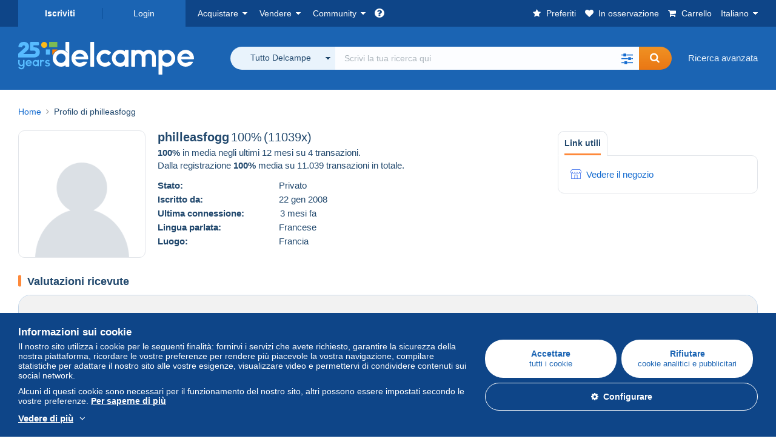

--- FILE ---
content_type: text/html; charset=UTF-8
request_url: https://www.delcampe.net/it/collezionismo/user/profile/248682-philleasfogg
body_size: 34880
content:
<!DOCTYPE html>
<html lang="it">
    <head><title>Profilo di philleasfogg</title>
        <meta name="description" content="Delcampe riunisce gli acquirenti e i venditori di tutto il mondo di oggetti di collezionismo. Unisciti alla community e scopri oggetti eccezionali!" />
        <meta name="viewport" content="width=device-width, initial-scale=1.0">
        <meta property="og:locale" content="it" />
        <meta property="og:type" content="website" />
        <meta property="og:site_name" content="Delcampe" />

            <meta property="og:title" content="Delcampe - La piattaforma dei collezionisti" />
            <meta property="og:description" content="Delcampe riunisce gli acquirenti e i venditori di tutto il mondo di oggetti di collezionismo. Unisciti alla community e scopri oggetti eccezionali!" />
            <meta property="og:url" content="https://www.delcampe.net/it/collezionismo/user/profile/248682-philleasfogg" />
            <meta property="og:image" content="https://www.delcampe.net/images/logo-delcampe-social-media.jpg?v=1768916119" />
    <meta name="robots" content="noindex, nofollow">

            <link rel="canonical" href="https://www.delcampe.net/it/collezionismo/user/profile/248682-philleasfogg" />
            <link rel="alternate" hreflang="fr" href="https://www.delcampe.net/fr/collections/user/profile/248682-philleasfogg" />
    <link rel="alternate" hreflang="fr-BE" href="https://www.delcampe.net/fr/collections/user/profile/248682-philleasfogg" />
    <link rel="alternate" hreflang="fr-CA" href="https://www.delcampe.net/fr/collections/user/profile/248682-philleasfogg" />
    <link rel="alternate" hreflang="fr-CH" href="https://www.delcampe.net/fr/collections/user/profile/248682-philleasfogg" />
    <link rel="alternate" hreflang="fr-FR" href="https://www.delcampe.net/fr/collections/user/profile/248682-philleasfogg" />
    <link rel="alternate" hreflang="en" href="https://www.delcampe.net/en_GB/collectables/user/profile/248682-philleasfogg" />
    <link rel="alternate" hreflang="en-GB" href="https://www.delcampe.net/en_GB/collectables/user/profile/248682-philleasfogg" />
    <link rel="alternate" hreflang="en-US" href="https://www.delcampe.net/en_GB/collectables/user/profile/248682-philleasfogg" />
    <link rel="alternate" hreflang="en-CA" href="https://www.delcampe.net/en_GB/collectables/user/profile/248682-philleasfogg" />
    <link rel="alternate" hreflang="en-AU" href="https://www.delcampe.net/en_GB/collectables/user/profile/248682-philleasfogg" />
    <link rel="alternate" hreflang="de" href="https://www.delcampe.net/de/sammlerobjekte/user/profile/248682-philleasfogg" />
    <link rel="alternate" hreflang="de-DE" href="https://www.delcampe.net/de/sammlerobjekte/user/profile/248682-philleasfogg" />
    <link rel="alternate" hreflang="de-AT" href="https://www.delcampe.net/de/sammlerobjekte/user/profile/248682-philleasfogg" />
    <link rel="alternate" hreflang="de-BE" href="https://www.delcampe.net/de/sammlerobjekte/user/profile/248682-philleasfogg" />
    <link rel="alternate" hreflang="de-CH" href="https://www.delcampe.net/de/sammlerobjekte/user/profile/248682-philleasfogg" />
    <link rel="alternate" hreflang="es" href="https://www.delcampe.net/es/coleccionismo/user/profile/248682-philleasfogg" />
    <link rel="alternate" hreflang="es-ES" href="https://www.delcampe.net/es/coleccionismo/user/profile/248682-philleasfogg" />
    <link rel="alternate" hreflang="nl" href="https://www.delcampe.net/nl/verzamelingen/user/profile/248682-philleasfogg" />
    <link rel="alternate" hreflang="nl-BE" href="https://www.delcampe.net/nl/verzamelingen/user/profile/248682-philleasfogg" />
    <link rel="alternate" hreflang="nl-NL" href="https://www.delcampe.net/nl/verzamelingen/user/profile/248682-philleasfogg" />
<!-- generics -->
        <link rel="icon" type="image/x-icon" href="https://www.delcampe.net/favicon.ico?v=1768916119">
        <link rel="icon" href="https://www.delcampe.net/images/favicon/favicon-32.png?v=1768916119" sizes="32x32">
        <link rel="icon" href="https://www.delcampe.net/images/favicon/favicon-57.png?v=1768916119" sizes="57x57">
        <link rel="icon" href="https://www.delcampe.net/images/favicon/favicon-76.png?v=1768916119" sizes="76x76">
        <link rel="icon" href="https://www.delcampe.net/images/favicon/favicon-96.png?v=1768916119" sizes="96x96">
        <link rel="icon" href="https://www.delcampe.net/images/favicon/favicon-128.png?v=1768916119" sizes="128x128">
        <link rel="icon" href="https://www.delcampe.net/images/favicon/favicon-192.png?v=1768916119" sizes="192x192">
        <link rel="icon" href="https://www.delcampe.net/images/favicon/favicon-228.png?v=1768916119" sizes="228x228">

        <!-- Android -->
        <link rel="shortcut icon" sizes="196x196" href="https://www.delcampe.net/images/favicon/favicon-196.png?v=1768916119">

        <!-- iOS -->
        <link rel="apple-touch-icon" href="https://www.delcampe.net/images/favicon/favicon-120.png?v=1768916119" sizes="120x120">
        <link rel="apple-touch-icon" href="https://www.delcampe.net/images/favicon/favicon-152.png?v=1768916119" sizes="152x152">
        <link rel="apple-touch-icon" href="https://www.delcampe.net/images/favicon/favicon-180.png?v=1768916119" sizes="180x180">

        <!-- Windows 8 IE 10-->
        <meta name="msapplication-TileColor" content="#FFFFFF">
        <meta name="msapplication-TileImage" content="https://www.delcampe.net/images/favicon/favicon-144.png?v=1768916119">

        <!— Windows 8.1 + IE11 and above —>
        <meta name="msapplication-config" content="https://www.delcampe.net/images/favicon/browserconfig.xml?v=1768916119" />


        <link rel="stylesheet" href="https://www.delcampe.net/build/default/css/plugins/font-awesome.4fc9f6.css">
        <link rel="stylesheet" href="https://www.delcampe.net/build/default/css/plugins/flag-icon.822268.css">

        <link rel="stylesheet" href="https://www.delcampe.net/build/default/css/default.b55a6a.css">
        <link rel="stylesheet" href="https://www.delcampe.net/build/default/css/marketplace.7423ba.css">

        <link rel="stylesheet" href="https://www.delcampe.net/build/default/css/page/print.806ec8.css">

            
    <link rel="stylesheet" href="https://www.delcampe.net/build/default/css/page/user.237d29.css">

        
        <!--[if lt IE 9]><script src="https://oss.maxcdn.com/html5shiv/3.7.2/html5shiv.min.js"></script><![endif]-->
        <!--[if lt IE 9]><script src="https://oss.maxcdn.com/respond/1.4.2/respond.min.js"></script><![endif]-->

        
        <script type="application/ld+json"></script>

        
                                </head>

            
    <body>

        



<header data-menu-container>
    <div class="menu-top" data-menu>
        <div class="container">
            <ul class="nls main-list">
    <li class="hide-min-sm">
        <a href="" class="go-back-menu" data-open-menu>Chiudere<i class="pull-right">&times;</i></a>
    </li>
    <li>
        <ul class="nls child-list"><li class="main-link register">
                    <a href="/it/my-account/register" class="font-bold">Iscriviti</a>
                </li><li class="main-link dropdown arrow-white login">
                        <a href="/it/my-account/login" class="hide-min-sm">Login</a>
                        <a href="/it/my-account/login" class="dropdown-toggle hide-max-sm login-dropdown" data-toggle="dropdown" aria-expanded="false" data-signin-link>Login</a>
                        <div class="dropdown-menu" role="form">
                            <form name="user_login" method="post" action="/it/my-account/login" autocomplete="off" novalidate="novalidate">
                                <input type="text" id="user_login_nickname" name="user_login[nickname]" required="required" focus="focus" placeholder="Username" class="form-control" />
                                <div class="pos-rel margin-top-xs">
                                    <input type="password" id="user_login_password" name="user_login[password]" required="required" data-display-password="" placeholder="Password" class="form-control" />
                                    <a href="#" class="display-password show-password"
                                         data-link-password
                                         title="Mostra password"
                                         data-label-hide="Nascondere la password"
                                         data-label-show="Mostra password"
                                    ></a>
                                </div>
                                <div class="checkbox remember-me margin-top-xs margin-bottom-sm">
                                    <label for="remember_me" class="control-label flex v-top space-xs no-margin line-height-xs font-xs">
                                        <input type="checkbox" id="remember_me" name="_remember_me" checked>
                                        <span class="font-normal">Rimanere connessi su questo dispositivo</span>
                                    </label>
                                </div>
                                <input type="hidden" name="_csrf_token" value="5482dd81db9ee891118c4ab.lmrGZyGzRQaatSNri0EOes2-N1PkOozxP5-XSRuLk8Q.8AL2ShmHDG3j-2Ep5nVhP7TMRSesVc63fq3xPkjB_oXSP7USed4fcqzUGw">
                                <input type="hidden" name="_target_path" value="https://www.delcampe.net/it/collezionismo/user/profile/248682-philleasfogg">
                                <button type="submit" class="btn-block btn-orange margin-top-xs">Login</button>
                                <a href="/it/my-account/reset-password" class="text-center">Nickname o Password dimenticati?</a>
                            <input type="hidden" id="user_login__token" name="user_login[_token]" data-controller="csrf-protection" value="98ba23fe4.6EKD4qQYJ-CJIfbLe7GL_Z4AcVrO0keeyIbnmzgNoFc.hCu00-JRTNn_Zp2lMMHbredXABnjug3wm_Gq_nFBlR-3K66DwUFpj9xktw" /></form>
                        </div>
                    </li></ul>
    </li>
    <li>
        <ul class="nls child-list">
            <li class="dropdown arrow-white buy-menu" data-parent-slide>
                <a href="/it/collezionismo/buy/purchases/purchased-items" class="dropdown-toggle" data-toggle="dropdown" role="button" aria-expanded="false" rel="nofollow" data-toggle-menu>Acquistare</a>
                <div class="dropdown-menu" role="menu" data-slide>
                    <div class="flex md-1">
                        
<ul class="nls links-list">
    <li data-parent-slide>
        <span class="list-title" data-toggle-menu>Ricerca</span>
        <ul class="nls sub-menu-slide" data-slide>
            <li><a href="/it/collezionismo/search/by-keywords">Ricerca avanzata</a></li>
            <li class="margin-top-sm"><a href="/it/collezionismo/category">Tutte le categorie</a></li>
                            <li><a href="/it/vintage">Universo Vintage</a></li>
                        <li><a href="/it/prestige/catalogs/list/opened">Cataloghi Case d'asta</a></li>
            <li>
                <a href="/it/collezionismo/search?has_promo_only=1" class="green">
                    Tutte le promozioni
                    <span class="label-green font-xs padding-h-xs border-radius-md"><i class="fa fa-scissors"></i></span>
                </a>
            </li>
            <li class="margin-top-sm"><a href="/it/collezionismo/top-stores"rel="nofollow">Negozi Top</a></li>
        </ul>
    </li>
    <li data-parent-slide>
        <span class="list-title" data-toggle-menu>I miei preferiti</span>
        <ul class="nls sub-menu-slide" data-slide>
            <li><a href="/it/collezionismo/buy/favorites/watching-list"rel="nofollow">Oggetti in osservazione</a></li>
            <li><a href="/it/collezionismo/favorites/favorites-list"rel="nofollow">Ricerche preferite</a></li>
            <li><a href="/it/buy/favorites/favorites-list"rel="nofollow">Gestire i miei preferiti</a></li>
        </ul>
    </li>
</ul>
<ul class="nls links-list">
    <li data-parent-slide>
        <span class="list-title" data-toggle-menu>Le mie offerte</span>
        <ul class="nls sub-menu-slide" data-slide>
            <li><a href="/it/collezionismo/buy/bids/ongoing"rel="nofollow">In corso</a></li>
            <li><a href="/it/collezionismo/buy/bids/lost"rel="nofollow">Perdenti</a></li>
            <li><a href="/it/items/lower-offers/proposed"rel="nofollow">Inferiori</a></li>
            <li><a href="/it/collezionismo/buy/bids/bid-group-proposed"rel="nofollow">Raggruppate</a></li>
            <li><a href="/it/collezionismo/buy/bids/auction-house"rel="nofollow">Case d'asta</a></li>
        </ul>
    </li>
    <li data-parent-slide>
        <span class="list-title" data-toggle-menu>I miei acquisti</span>
        <ul class="nls sub-menu-slide" data-slide>
            <li><a href="/it/collezionismo/buy/purchases/purchased-items"rel="nofollow">Tutti</a></li>
            <li><a href="/it/collezionismo/buy/purchases/awaiting-invoice"rel="nofollow">In fatturazione</a></li>
            <li><a href="/it/collezionismo/buy/purchases/awaiting-payment"rel="nofollow">Da pagare</a></li>
            <li><a href="/it/collezionismo/buy/purchases/awaiting-shipment"rel="nofollow">Da ricevere</a></li>
            <li><a href="/it/collezionismo/buy/purchases/received"rel="nofollow">Ricevuti</a></li>
            <li><a href="/it/collezionismo/buy/purchases/archived"rel="nofollow">Archiviati</a></li>
        </ul>
    </li>
</ul>
<ul class="nls links-list">
    <li data-parent-slide>
        <span class="list-title" data-toggle-menu>Le mie valutazioni</span>
        <ul class="nls sub-menu-slide" data-slide>
            <li><a href="/it/collezionismo/buy/feedback/leave-feedback"rel="nofollow">Da rilasciare</a></li>
            <li><a href="/it/collezionismo/buy/feedback/received-list"rel="nofollow">Ricevute</a></li>
            <li><a href="/it/collezionismo/buy/feedback/given-list"rel="nofollow">Rilasciate</a></li>
        </ul>
    </li>
    <li data-parent-slide>
        <span class="list-title" data-toggle-menu>Cronologia</span>
        <ul class="nls sub-menu-slide" data-slide>
            <li><a href="/it/collezionismo/buy/purchases/purchased-items/list"rel="nofollow">Oggetti acquistati</a></li>
        </ul>
    </li>
    <li class="more-links" data-parent-slide>
        <span class="list-title hide-min-sm" data-toggle-menu>Altri link</span>
        <ul class="nls sub-menu-slide" data-slide>
            <li><a href="/it/collezionismo/buy/buying-stats"rel="nofollow">Statistiche d'acquisto</a></li>
            <li><a href="/it/my-account/blacklist/i-block-sellers"rel="nofollow">Lista Nera venditori</a></li>
        </ul>
    </li>
</ul>                        
    <ul class="payments-menu nls links-list">
        <li data-parent-slide><span class="list-title" data-toggle-menu>Pagamenti</span>
            <ul class="nls sub-menu-slide" data-slide>
                <li><a href="/it/payments"rel="nofollow">Cronologia dei pagamenti</a></li><li><a href="/it/collezionismo/buy/purchases/awaiting-payment"rel="nofollow">Pagare i miei acquisti</a></li>
            </ul>
        </li></ul>                    </div>
                </div>
            </li>
            <li class="dropdown arrow-white sell-menu" data-parent-slide>
                <a href="/it/collezionismo/item/sell" class="dropdown-toggle" data-toggle="dropdown" role="button" aria-expanded="false" rel="nofollow" data-toggle-menu>Vendere</a>
                <div class="dropdown-menu" role="menu" data-slide><div class="flex md-1">
                        
<ul class="nls links-list">
    <li class="put-on-sale" data-parent-slide>
        <a href="/it/collezionismo/item/sell" class="btn-orange btn-big btn-block">Mettere in vendita</a>
        <div class="text-center margin-top-xs"><a href="/it/selling-methods">Metodi di messa in vendita</a></div>
    </li>
    <li class="more-links" data-parent-slide>
        <span class="list-title" data-toggle-menu>I miei oggetti in vendita</span>
        <ul class="nls sub-menu-slide" data-slide>
            <li><a href="/it/collezionismo/sell/item-for-sale/pending"rel="nofollow">Pianificati</a></li>
            <li><a href="/it/collezionismo/sell/item-for-sale/ongoing"rel="nofollow">In corso</a></li>
            <li><a href="/it/collezionismo/sell/item-for-sale/ongoing-with-offers"rel="nofollow">In corso con offerta</a></li>
            <li><a href="/it/items/lower-offers/received"rel="nofollow">Offerte inferiori ricevute</a></li>
            <li><a href="/it/collezionismo/sell/item-for-sale/bid-group-received"rel="nofollow">Offerte raggruppate ricevute</a></li>
            <li><a href="/it/collezionismo/sell/item/relist-as-new"rel="nofollow">Rilanciare come NEW</a></li>
        </ul>
    </li>
    <li data-parent-slide>
        <span class="list-title" data-toggle-menu>Modifiche multiple</span>
        <ul class="nls sub-menu-slide" data-slide>
            <li><a href="/it/sell/apply-shipping-model"rel="nofollow">Gestione delle spese di spedizione</a></li>
            <li><a href="/it/collezionismo/sell/multiple-edit"rel="nofollow">Modifiche multiple</a></li>
        </ul>
    </li>
    <li data-parent-slide>
        <span class="list-title" data-toggle-menu>Le mie promozioni</span>
        <ul class="nls sub-menu-slide" data-slide>
            <li><a href="/it/store-deals/create"rel="nofollow">Crea una promozione</a></li>
            <li><a href="/it/store-deals"rel="nofollow">Gestire le mie promozioni</a></li>
        </ul>
    </li>
</ul>
<ul class="nls links-list">
    <li data-parent-slide>
        <span class="list-title" data-toggle-menu>I miei oggetti venduti</span>
        <ul class="nls sub-menu-slide" data-slide>
            <li><a href="/it/collezionismo/sell/sold-items/list"rel="nofollow">Tutte</a></li>
            <li><a href="/it/collezionismo/sell/sold-items/to-invoice"rel="nofollow">Da fatturare</a></li>
            <li><a href="/it/collezionismo/sell/sold-items/invoiced"rel="nofollow">Fatturate</a></li>
            <li><a href="/it/collezionismo/sell/sold-items/to-send"rel="nofollow">Da inviare</a></li>
            <li><a href="/it/collezionismo/sell/sold-items/sent"rel="nofollow">Inviate</a></li>
            <li><a href="/it/collezionismo/sell/sold-items/archived"rel="nofollow">Archiviate</a></li>
        </ul>
    </li>
    <li data-parent-slide>
        <span class="list-title" data-toggle-menu>I miei oggetti invenduti</span>
        <ul class="nls sub-menu-slide" data-slide>
            <li><a href="/it/collezionismo/sell/unsold-items/closed-list"rel="nofollow">Chiusi</a></li>
            <li><a href="/it/collezionismo/sell/unsold-items/archived-list"rel="nofollow">Archiviati</a></li>
        </ul>
    </li>
    <li data-parent-slide>
        <div class="list-title">
            <ul class="list-border-grey flex v-center line-height-sm">
                <li data-toggle-menu>Il mio negozio</li></ul>
        </div>
        <ul class="nls sub-menu-slide" data-slide>
                            <li><a href="/it/store-settings/fiscal-informations"rel="nofollow">Configurazione del mio negozio</a></li>
                        <li class="margin-top-xs"><a href="/it/items/import"rel="nofollow">Easy Uploader</a></li>
        </ul>
    </li>
</ul>
<ul class="nls links-list">
    <li data-parent-slide>
        <span class="list-title" data-toggle-menu>Le mie valutazioni</span>
        <ul class="nls sub-menu-slide" data-slide>
            <li><a href="/it/collezionismo/sell/feedback/leave-feedback"rel="nofollow">Da rilasciare</a></li>
            <li><a href="/it/collezionismo/sell/feedback/received-list"rel="nofollow">Ricevute</a></li>
            <li><a href="/it/collezionismo/sell/feedback/given-list"rel="nofollow">Rilasciate</a></li>
        </ul>
    </li>
    <li data-parent-slide>
        <span class="list-title" data-toggle-menu>Cronologia</span>
        <ul class="nls sub-menu-slide" data-slide>
            <li><a href="/it/collezionismo/sell/sold-items/items-list"rel="nofollow">Oggetti venduti</a></li>
        </ul>
    </li>
    <li class="more-links" data-parent-slide>
        <span class="list-title hide-min-sm" data-toggle-menu>Altri link</span>
        <ul class="nls sub-menu-slide" data-slide>
            <li><a href="/it/collezionismo/sell/selling-stats"rel="nofollow">Statistiche di vendita</a></li>
            <li><a href="/it/my-account/blacklist/i-block-buyers"rel="nofollow">Lista Nera acquirenti</a></li>
            <li class="margin-top-sm padding-top-sm border-top-blue-grey"><a href="/it/forum-estimation">Stima del mio oggetto</a></li>
        </ul>
    </li>
</ul>
                        
    <ul class="payments-menu nls links-list">
        <li data-parent-slide><span class="list-title" data-toggle-menu>Pagamenti</span>
            <ul class="nls sub-menu-slide" data-slide>
                <li><a href="/it/payments"rel="nofollow">Cronologia dei pagamenti</a></li><li><a href="/it/collezionismo/buy/purchases/awaiting-payment"rel="nofollow">Pagare i miei acquisti</a></li>
            </ul>
        </li></ul>                    </div>
                </div>
            </li>
            <li class="dropdown arrow-white community-menu" data-parent-slide>
                <a href="/it/forum" class="dropdown-toggle" data-toggle="dropdown" role="button" aria-expanded="false" rel="nofollow" data-toggle-menu>Community</a>
                <div class="dropdown-menu" role="menu" data-slide>
                    <div class="flex md-1">
                        

<ul class="nls links-list">
    <li><a href="/it/community">Comunità di Delcampe</a></li>
    <li><a href="/it/forum"rel="nofollow">I Forum</a></li>
    <li><a href="/it/agenda/"rel="nofollow">Agenda</a></li>
    <li><a href="/it/youtube"rel="nofollow">Video</a></li>
    <li><a href="https://blog.delcampe.net/it" target="_blank">Blog</a></li>
    <li>
        <ul class="nls list-inline margin-top-lg">
            <li><a href="https://www.facebook.com/delcampe" class="button-social facebook" title="Facebook" target="_blank" rel="nofollow noopener noreferrer"><i class="fa fa-facebook"></i></a></li>
            <li><a href="https://www.linkedin.com/company/delcampe-international-sprl" class="button-social linkedin" title="Linkedin" target="_blank" rel="nofollow noopener noreferrer"><i class="fa fa-linkedin"></i></a></li>
            <li><a href="https://www.youtube.com/delcampeofficial" class="button-social youtube" title="Youtube" target="_blank" rel="nofollow noopener noreferrer"><i class="fa fa-youtube-play"></i></a></li>
            <li><a href="https://twitter.com/Delcampe" class="button-social twitter" title="Twitter" target="_blank" rel="nofollow noopener noreferrer"><span class="fa-twitter-x"></span></a></li>
            <li><a href="https://www.instagram.com/delcampe_official" class="button-social instagram" title="Instagram" target="_blank" rel="nofollow noopener noreferrer"><i class="fa fa-instagram"></i></a></li>
            <li><a href="https://pinterest.com/delcampe_marketplace" class="button-social pinterest" title="Pinterest" target="_blank" rel="nofollow noopener noreferrer"><i class="fa fa-pinterest"></i></a></li>
        </ul>
    </li>
</ul>

<div class="main">
    <div class="flex md-1"><ul id="blog-post" class="nls links-list bg-blue-light"><li>
                        <a href="https://blog.delcampe.net/it/le-condizioni-generali-di-utilizzo-di-delcampe-saranno-aggiornate-tra-due-settimane-2/" class="flex md-1 space-sm v-center" target="_blank">
                                                                                            <img src="https://blog.delcampe.net/wp-content/uploads/2025/12/20240903_Cover_Charte_Blog_2024_IT-96x57.jpg" alt="Le condizioni generali di utilizzo di Delcampe saranno aggiornate tra due settimane." class="no-margin-bottom" loading="lazy" data-original="https://blog.delcampe.net/wp-content/uploads/2025/12/20240903_Cover_Charte_Blog_2024_IT-96x57.jpg" data-lazyload-menu>
                                                        <p class="no-margin-bottom">Le condizioni generali di utilizzo di Delcampe saranno aggiornate tra due settimane.</p>
                        </a>
                    </li><li>
                        <a href="https://blog.delcampe.net/it/delcampe-su-recensioni-verificate-siete-i-nostri-migliori-ambasciatori-2/" class="flex md-1 space-sm v-center" target="_blank">
                                                                                            <img src="https://blog.delcampe.net/wp-content/uploads/2025/12/Cover_Blog_Avis_Verifies_IT-96x57.jpg" alt="Delcampe su Recensioni Verificate: siete i nostri migliori ambasciatori!" class="no-margin-bottom" loading="lazy" data-original="https://blog.delcampe.net/wp-content/uploads/2025/12/Cover_Blog_Avis_Verifies_IT-96x57.jpg" data-lazyload-menu>
                                                        <p class="no-margin-bottom">Delcampe su Recensioni Verificate: siete i nostri migliori ambasciatori!</p>
                        </a>
                    </li></ul><ul id="agenda" class="nls links-list bg-blue-light flex v-center">
            <li class="flex space-md v-center">
                <a href="/it/agenda/"><img src="https://www.delcampe.net/images/homepage/agenda.jpg?v=1768916119" alt="Agenda"></a>
                <span>
                    <strong>Scopri l&#039;agenda dei collezionisti!</strong>
                    <a href="/it/agenda/" class="btn-orange">Scopri l&#039;Agenda</a>
                </span>
            </li>
        </ul>
    </div>
    <div class="menu-community-youtube flex md-1">
                    <div class="links-list">
                <div class="flex space-md v-center">
                    <a href="https://www.youtube.com/watch?v=Gg0ApiuMH4I&amp;list=PLFD6XaVCwAhFsT2RrABRUP6U59iJbGQIl" class="link-video" target="_blank">
                        <img src="https://i.ytimg.com/vi/Gg0ApiuMH4I/mqdefault.jpg" alt="INSOLITO: Scoprite il FRANCOBOLLO con un ERRORE di DATA INCREDIBILE! | Il Mondo del Collezionismo" width="125" height="70" loading="lazy">
                    </a>
                    <a href="https://www.youtube.com/watch?v=Gg0ApiuMH4I&amp;list=PLFD6XaVCwAhFsT2RrABRUP6U59iJbGQIl" class="line-height-xs">INSOLITO: Scoprite il FRANCOBOLLO con un ERRORE di DATA INCREDIBILE! | Il Mondo del Collezionismo</a>
                </div>
            </div>
                    <div class="links-list">
                <div class="flex space-md v-center">
                    <a href="https://www.youtube.com/watch?v=5TPJkKGakiw&amp;list=PLFD6XaVCwAhGT98UT4xTqDlM9xjacnV7i" class="link-video" target="_blank">
                        <img src="https://i.ytimg.com/vi/5TPJkKGakiw/mqdefault.jpg" alt="LE + BELLE VENDITE su Delcampe (dicembre 2025) | Gli oggetti di collezionismo del marketplace" width="125" height="70" loading="lazy">
                    </a>
                    <a href="https://www.youtube.com/watch?v=5TPJkKGakiw&amp;list=PLFD6XaVCwAhGT98UT4xTqDlM9xjacnV7i" class="line-height-xs">LE + BELLE VENDITE su Delcampe (dicembre 2025) | Gli oggetti di collezionismo del marketplace</a>
                </div>
            </div>
            </div>
</div>                    </div>
                </div>
            </li>
        </ul>
    </li>
    <li class="main">
        <ul class="nls child-list">
            <li class="no-dropdown helpcenter">
                <a href="/it/help-center" target="_blank" title="help_center.general_title">
                    <i class="fa fa-question-circle in-block"></i>
                    <span class="hide">Centro assistenza</span>
                </a>
            </li>
            <li class="align-right no-dropdown favorites">
                <a href="/it/collezionismo/favorites/favorites-list" title="I miei preferiti" rel="nofollow">
                    <i class="fa fa-star in-block"></i>
                    <span class="hide-lg">Preferiti</span>
                </a>
            </li>
            <li class="no-dropdown watching-list">
                <a href="/it/collezionismo/buy/favorites/watching-list" title="In osservazione" rel="nofollow">
                    <i class="fa fa-heart in-block"></i>
                    <span class="hide-lg">In osservazione</span>
                </a>
            </li>
            <li class="no-dropdown basket-container">
                <a href="/it/collezionismo/basket" class="basket" title="Il mio carrello" rel="nofollow" data-go-basket>
                    <i class="fa fa-shopping-cart in-block"></i>
                    <span class="hide-lg">Carrello</span></a>
            </li>
                        <li class="dropdown arrow-white langages not-full-width" data-parent-slide>
                    <a href="#" class="dropdown-toggle" data-toggle="dropdown" aria-expanded="false" data-toggle-menu>Italiano</a>
                    <ul class="dropdown-menu small-dropdown" role="menu" data-slide><li><a href="https://www.delcampe.net/fr/collections/user/profile/248682-philleasfogg">Français</a></li><li><a href="https://www.delcampe.net/en_GB/collectables/user/profile/248682-philleasfogg">English (United Kingdom)</a></li><li><a href="https://www.delcampe.net/en_US/collectibles/user/profile/248682-philleasfogg">English (United States)</a></li><li><a href="https://www.delcampe.net/nl/verzamelingen/user/profile/248682-philleasfogg">Nederlands</a></li><li><a href="https://www.delcampe.net/de/sammlerobjekte/user/profile/248682-philleasfogg">Deutsch</a></li><li><a href="https://www.delcampe.net/es/coleccionismo/user/profile/248682-philleasfogg">Español</a></li></ul>
                </li></ul>
    </li></ul>
        </div>
    </div>
    <div class="header-main data-search-bar" data-search-bar>
        <div class="container">
            <div class="header-container">
                <button type="button" class="menu-mobile hide-min-sm" data-target=".header-menu" data-open-menu><i class="fa fa-bars"></i></button><div class="header-logo">
    <a href="/it/collezionismo/" class="logo-delcampe"><img src="https://www.delcampe.net/images/logo-delcampe-25-ans.svg?v=1768916119" width="290" height="54" alt="Logo Delcampe"></a>
        </div><div class="header-search">
                    <form name="search-top" method="get" action="/it/collezionismo/search" class="form-main-search flex space-sm v-center" id="search" data-js="search" novalidate="novalidate">
<div class="full-width pos-rel">
    <div class="search-bar dropdown-with-checkbox form-flex">
        <div class="dropdown">
            <button class="search-filter dropdown-toggle" data-toggle="dropdown" aria-haspopup="true" aria-expanded="false" type="button" data-placement="bottom">
                <span class="filter-label" data-by-category="Per categoria [{numberOfCategories}]">Tutto Delcampe</span>
            </button>
            <div class="dropdown-menu text-left no-border-radius-right">
                <ul class="dropdown-menu-checked-list" role="menu">
                    <li class="strong">
                        <div class="checkbox">
                                                            <label class="checked"><input type="checkbox" name="all-delcampe" checked="checked"/>Tutto Delcampe</label>
                                                    </div>
                    </li>
                    <li class="divider">&nbsp;</li>
                    <li class="title font-bold">Categorie popolari</li>
                                                                <li>
                            <div class="checkbox">
                                <label for="categories_0">
                                    <input type="checkbox" id="categories_0" name="categories[]" value="30001" data-category-check>
                                    Francobolli
                                </label>
                            </div>
                        </li>
                                                                    <li>
                            <div class="checkbox">
                                <label for="categories_1">
                                    <input type="checkbox" id="categories_1" name="categories[]" value="30002" data-category-check>
                                    Cartoline
                                </label>
                            </div>
                        </li>
                                                                    <li>
                            <div class="checkbox">
                                <label for="categories_2">
                                    <input type="checkbox" id="categories_2" name="categories[]" value="30003" data-category-check>
                                    Monete &amp; Banconote
                                </label>
                            </div>
                        </li>
                                                                    <li>
                            <div class="checkbox">
                                <label for="categories_3">
                                    <input type="checkbox" id="categories_3" name="categories[]" value="34443" data-category-check>
                                    Fotografia
                                </label>
                            </div>
                        </li>
                                                                <li class="title font-bold">Categorie</li>
                                            <li>
                            <div class="checkbox">
                                <label for="categories_4">
                                    <input type="checkbox" id="categories_4"
                                           name="categories[]"                                            value="34442" data-category-check>
                                    Arte &amp; Antichità
                                </label>
                            </div>
                        </li>
                                                                    <li>
                            <div class="checkbox">
                                <label for="categories_5">
                                    <input type="checkbox" id="categories_5"
                                           name="categories[]"                                            value="34440" data-category-check>
                                    Bar &amp; Alimentazione
                                </label>
                            </div>
                        </li>
                                                                    <li>
                            <div class="checkbox">
                                <label for="categories_6">
                                    <input type="checkbox" id="categories_6"
                                           name="categories[]"                                            value="34439" data-category-check>
                                    Carte da collezione moderne
                                </label>
                            </div>
                        </li>
                                                                    <li>
                            <div class="checkbox">
                                <label for="categories_7">
                                    <input type="checkbox" id="categories_7"
                                           name="categories[]"                                            value="30002" data-category-check>
                                    Cartoline
                                </label>
                            </div>
                        </li>
                                                                    <li>
                            <div class="checkbox">
                                <label for="categories_8">
                                    <input type="checkbox" id="categories_8"
                                           name="categories[]"                                            value="6378" data-category-check>
                                    Cinema, TV &amp; Video
                                </label>
                            </div>
                        </li>
                                                                    <li>
                            <div class="checkbox">
                                <label for="categories_9">
                                    <input type="checkbox" id="categories_9"
                                           name="categories[]"                                            value="34433" data-category-check>
                                    Dischi in vinile
                                </label>
                            </div>
                        </li>
                                                                    <li>
                            <div class="checkbox">
                                <label for="categories_10">
                                    <input type="checkbox" id="categories_10"
                                           name="categories[]"                                            value="34443" data-category-check>
                                    Fotografia
                                </label>
                            </div>
                        </li>
                                                                    <li>
                            <div class="checkbox">
                                <label for="categories_11">
                                    <input type="checkbox" id="categories_11"
                                           name="categories[]"                                            value="30001" data-category-check>
                                    Francobolli
                                </label>
                            </div>
                        </li>
                                                                    <li>
                            <div class="checkbox">
                                <label for="categories_12">
                                    <input type="checkbox" id="categories_12"
                                           name="categories[]"                                            value="34437" data-category-check>
                                    Giochi, giocattoli e figurine
                                </label>
                            </div>
                        </li>
                                                                    <li>
                            <div class="checkbox">
                                <label for="categories_13">
                                    <input type="checkbox" id="categories_13"
                                           name="categories[]"                                            value="34441" data-category-check>
                                    Gioielli &amp; Orologeria
                                </label>
                            </div>
                        </li>
                                                                    <li>
                            <div class="checkbox">
                                <label for="categories_14">
                                    <input type="checkbox" id="categories_14"
                                           name="categories[]"                                            value="1898" data-category-check>
                                    Kinder &amp; Diddl
                                </label>
                            </div>
                        </li>
                                                                    <li>
                            <div class="checkbox">
                                <label for="categories_15">
                                    <input type="checkbox" id="categories_15"
                                           name="categories[]"                                            value="30004" data-category-check>
                                    Libri, Riviste, Fumetti
                                </label>
                            </div>
                        </li>
                                                                    <li>
                            <div class="checkbox">
                                <label for="categories_16">
                                    <input type="checkbox" id="categories_16"
                                           name="categories[]"                                            value="21607" data-category-check>
                                    Magneti
                                </label>
                            </div>
                        </li>
                                                                    <li>
                            <div class="checkbox">
                                <label for="categories_17">
                                    <input type="checkbox" id="categories_17"
                                           name="categories[]"                                            value="34436" data-category-check>
                                    Militari
                                </label>
                            </div>
                        </li>
                                                                    <li>
                            <div class="checkbox">
                                <label for="categories_18">
                                    <input type="checkbox" id="categories_18"
                                           name="categories[]"                                            value="1748" data-category-check>
                                    Minerali &amp; Fossili
                                </label>
                            </div>
                        </li>
                                                                    <li>
                            <div class="checkbox">
                                <label for="categories_19">
                                    <input type="checkbox" id="categories_19"
                                           name="categories[]"                                            value="34435" data-category-check>
                                    Modellismo e costruzione di modelli
                                </label>
                            </div>
                        </li>
                                                                    <li>
                            <div class="checkbox">
                                <label for="categories_20">
                                    <input type="checkbox" id="categories_20"
                                           name="categories[]"                                            value="30003" data-category-check>
                                    Monete &amp; Banconote
                                </label>
                            </div>
                        </li>
                                                                    <li>
                            <div class="checkbox">
                                <label for="categories_21">
                                    <input type="checkbox" id="categories_21"
                                           name="categories[]"                                            value="34434" data-category-check>
                                    Musica &amp; Strumenti
                                </label>
                            </div>
                        </li>
                                                                    <li>
                            <div class="checkbox">
                                <label for="categories_22">
                                    <input type="checkbox" id="categories_22"
                                           name="categories[]"                                            value="8411" data-category-check>
                                    Passatempi creativi
                                </label>
                            </div>
                        </li>
                                                                    <li>
                            <div class="checkbox">
                                <label for="categories_23">
                                    <input type="checkbox" id="categories_23"
                                           name="categories[]"                                            value="18840" data-category-check>
                                    Piante, Semi &amp; Bulbi
                                </label>
                            </div>
                        </li>
                                                                    <li>
                            <div class="checkbox">
                                <label for="categories_24">
                                    <input type="checkbox" id="categories_24"
                                           name="categories[]"                                            value="30007" data-category-check>
                                    Pin&#039;s
                                </label>
                            </div>
                        </li>
                                                                    <li>
                            <div class="checkbox">
                                <label for="categories_25">
                                    <input type="checkbox" id="categories_25"
                                           name="categories[]"                                            value="1742" data-category-check>
                                    Profumi &amp; Bellezza
                                </label>
                            </div>
                        </li>
                                                                    <li>
                            <div class="checkbox">
                                <label for="categories_26">
                                    <input type="checkbox" id="categories_26"
                                           name="categories[]"                                            value="1955" data-category-check>
                                    Pubblicitari
                                </label>
                            </div>
                        </li>
                                                                    <li>
                            <div class="checkbox">
                                <label for="categories_27">
                                    <input type="checkbox" id="categories_27"
                                           name="categories[]"                                            value="7540" data-category-check>
                                    Religione &amp; Esoterismo
                                </label>
                            </div>
                        </li>
                                                                    <li>
                            <div class="checkbox">
                                <label for="categories_28">
                                    <input type="checkbox" id="categories_28"
                                           name="categories[]"                                            value="30006" data-category-check>
                                    Schede telefoniche
                                </label>
                            </div>
                        </li>
                                                                    <li>
                            <div class="checkbox">
                                <label for="categories_29">
                                    <input type="checkbox" id="categories_29"
                                           name="categories[]"                                            value="7731" data-category-check>
                                    Scienze &amp; Tecnica
                                </label>
                            </div>
                        </li>
                                                                    <li>
                            <div class="checkbox">
                                <label for="categories_30">
                                    <input type="checkbox" id="categories_30"
                                           name="categories[]"                                            value="1752" data-category-check>
                                    Sorpresine
                                </label>
                            </div>
                        </li>
                                                                    <li>
                            <div class="checkbox">
                                <label for="categories_31">
                                    <input type="checkbox" id="categories_31"
                                           name="categories[]"                                            value="12472" data-category-check>
                                    Sport
                                </label>
                            </div>
                        </li>
                                                                    <li>
                            <div class="checkbox">
                                <label for="categories_32">
                                    <input type="checkbox" id="categories_32"
                                           name="categories[]"                                            value="14591" data-category-check>
                                    Stagioni &amp; Feste
                                </label>
                            </div>
                        </li>
                                                                    <li>
                            <div class="checkbox">
                                <label for="categories_33">
                                    <input type="checkbox" id="categories_33"
                                           name="categories[]"                                            value="1892" data-category-check>
                                    Tabacco (oggetti legati)
                                </label>
                            </div>
                        </li>
                                                                    <li>
                            <div class="checkbox">
                                <label for="categories_34">
                                    <input type="checkbox" id="categories_34"
                                           name="categories[]"                                            value="2767" data-category-check>
                                    Transporto
                                </label>
                            </div>
                        </li>
                                                                    <li>
                            <div class="checkbox">
                                <label for="categories_35">
                                    <input type="checkbox" id="categories_35"
                                           name="categories[]"                                            value="4222" data-category-check>
                                    Ufficio (oggetti legati)
                                </label>
                            </div>
                        </li>
                                                                    <li>
                            <div class="checkbox">
                                <label for="categories_36">
                                    <input type="checkbox" id="categories_36"
                                           name="categories[]"                                            value="30008" data-category-check>
                                    Vecchi Documenti
                                </label>
                            </div>
                        </li>
                                                                    <li>
                            <div class="checkbox">
                                <label for="categories_37">
                                    <input type="checkbox" id="categories_37"
                                           name="categories[]"                                            value="6367" data-category-check>
                                    Vestiti, tessuti e biancheria d&#039;epoca
                                </label>
                            </div>
                        </li>
                                                                    <li>
                            <div class="checkbox">
                                <label for="categories_38">
                                    <input type="checkbox" id="categories_38"
                                           name="categories[]"                                            value="34438" data-category-check>
                                    Videogiochi
                                </label>
                            </div>
                        </li>
                                                            </ul>
            </div>
        </div>
        <div class="main pos-rel">
            <div class="dropdown quick-advanced-search">
    <a href="" class="dropdown-toggle" role="button" data-toggle="dropdown" aria-expanded="true" title="Ricerca avanzata">
        <i class="fa fa-sliders blue-link font-xxxl" aria-hidden="true"></i>
    </a>
    <div class="dropdown-menu text-left" data-dropdown-select>
        <div class="flex space-xs all-2 sm-1 v-center">
            <strong>Tipo di ricerca</strong><select id="search_mode" name="search_mode" class="form-control"><option value="all" selected="selected">Tutte le parole</option><option value="any">Una di queste parole</option><option value="phrase">L&#039;espressione esatta</option><option value="extended">Sintassi avanzata</option></select><strong>Termini da escludere <a href="" class="info-tooltip" data-toggle="tooltip" data-original-title="(separati da &quot;,&quot;)" data-placement="right"><i class="fa fa-info"></i></a></strong><input type="text" id="excluded_terms" name="excluded_terms" class="form-control" /></div>

        <div class="form-group no-margin margin-top-sm">
            <strong class="control-label in-block margin-bottom-xs">Cercare nel</strong>
            <div class="bloc-white bloc-xs border-radius-xxl flex space-sm v-center">
                <span class="main no-margin padding-left-xs">Descrizioni</span>
                    <div class="form-group">
                <div>
            
                    <div class="switch-on-off in-block" data-switch>
        <label for="is_searchable_in_descriptions">
            <input type="checkbox" id="is_searchable_in_descriptions" name="is_searchable_in_descriptions" value="1"id="is_searchable_in_descriptions" name="is_searchable_in_descriptions" activated="form.choice_type_true" desactivated="form.choice_type_false">
            <span class="switch-text switch-text-yes">Sì</span>
            <span class="switch-text switch-text-no">No</span>
            <span class="switch-circle"></span>
        </label>
    </div>

        </div>
    </div>

            </div>
        </div>

        <div class="form-group no-margin margin-top-xs">
            <div class="bloc-white bloc-xs border-radius-xxl flex space-sm v-center">
                <span class="main no-margin padding-left-xs">Traduzioni</span>
                    <div class="form-group">
                <div>
            
                    <div class="switch-on-off in-block" data-switch>
        <label for="is_searchable_in_translations">
            <input type="checkbox" id="is_searchable_in_translations" name="is_searchable_in_translations" value="1"id="is_searchable_in_translations" name="is_searchable_in_translations" activated="form.choice_type_true" desactivated="form.choice_type_false">
            <span class="switch-text switch-text-yes">Sì</span>
            <span class="switch-text switch-text-no">No</span>
            <span class="switch-circle"></span>
        </label>
    </div>

        </div>
    </div>

            </div>
        </div>
    </div>
</div>            <div data-search-bar-box>
                <input type="search" id="term" name="term" aria-label="global_search.search_label" placeholder="Scrivi la tua ricerca qui" class="form-control" />
            </div>
        </div>
                    <input type="hidden" name="payment_methods[]" value="paypal">
                    <input type="hidden" name="payment_methods[]" value="delcampe_pay">
                    <input type="hidden" name="payment_methods[]" value="bank_transfer">
                    <input type="hidden" name="payment_methods[]" value="visa">
                    <input type="hidden" name="payment_methods[]" value="mastercard">
                    <input type="hidden" name="payment_methods[]" value="bcmc">
                    <input type="hidden" name="payment_methods[]" value="ideal">
                    <input type="hidden" name="payment_methods[]" value="maestro">
                            <input type="hidden" name="show_types[]" value="fixed_price">
                    <input type="hidden" name="show_types[]" value="bids_with_offer">
                    <input type="hidden" name="show_types[]" value="bids_without_offer">
                    <input type="hidden" name="show_types[]" value="auction_houses">
                <input type="hidden" name="display_state" value="ongoing">
        <input type="hidden" name="started_days" value="">
        <input type="hidden" name="started_hours" value="">
        <input type="hidden" name="ended_hours" value="">
        <input type="hidden" name="display_only" value="">
        <input type="hidden" name="min_price" value="">
        <input type="hidden" name="max_price" value="">
                        <input type="hidden" name="seller_localisation_continent" value="">
        <input type="hidden" name="seller_localisation_country" value="">
        <input type="hidden" name="seller_localisation_choice" value="world">
        <input type="hidden" name="view" value="gallery">
        <input type="hidden" name="order" value="">
        <button type="submit" class="btn-orange" title="Ricerca">
            <span class="hide"><i class="fa fa-search"></i></span><span
                    class="search-text">Ricerca</span>
        </button>
    </div>
    <div id="recent-search" class="search-bar-menu bloc-shadow-orange bg-white text-left hide" data-recent-search-results data-term-link="/it/collezionismo/search?term=__TERM__">
    <div class="flex space-sm v-center">
        <ul class="list-border-grey v-center">
            <li><strong class="title-border-orange font-lg no-center-mobile">Ricerche recenti</strong></li>
            <li><a href="#" class="font-xs" data-remove-recent-search>Cancella lo storico</a></li>
        </ul>
        <a href="#" class="align-right" data-hide-search-bar-box>Chiudere<span class="close-icon"></span>
        </a>
    </div>
    <ul class="nls search-results" data-results></ul>
    </div></div>
<div class="nowrap">
    <a href="/it/collezionismo/search/by-keywords"
       class="advanced-search">Ricerca avanzata</a>
</div>
</form>

                </div>
            </div>
        </div>
        <div data-search-bar-box>
            <div class="hide mobile-navigation flex space-sm v-center padding-sm">
                <a href="" data-hide-search-bar-box><i class="fa fa-arrow-left"></i></a>
                <strong class="main text-center">Ricerca</strong>
                <a href="" data-hide-search-bar-box><i class="fa fa-times"></i></a>
            </div>
            <div data-search-bar-box>
                <div id="push-search" class="search-bar-menu bg-white no-padding text-left hide">
                    <div class="container pos-rel">
                        <a href="#" class="align-right" data-hide-search-bar-box>Chiudere<span class="close-icon"></span>
                        </a>
                        <div class="flex md-1" data-push-search-get-results="/it/search-bar/push-search">
                            <div class="search-left">
                                <div id="popular-research" data-popular-search-results>
    <strong class="title-border-orange font-lg no-center-mobile">Ricerche popolari</strong>
    <div class="content">
                    <div class="bloc-blue-light no-border text-center bloc-sm line-height-md font-xs" data-no-results>
                <strong>Nessun risultato</strong>
            </div>
            </div>
</div>
                                <div id="related-categories" data-related-categories-results>
    <strong class="title-border-orange font-lg no-center-mobile">Categorie correlate</strong>
    <div class="content">
                    <div class="bloc-blue-light no-border text-center bloc-sm line-height-md font-xs" data-no-results>
                <strong>Nessun risultato</strong>
            </div>
            </div>
</div>
                            </div>
                            <div class="main" data-search-right>
                                <div id="popular-items" data-popular-items-results>
    <strong class="title-border-orange font-lg no-center-mobile">Oggetti popolari</strong>
    <div class="content">
                    <div class="bloc-blue-light no-border text-center bloc-lg line-height-md" data-no-results>
                <strong>Nessun risultato</strong><br>
                Non ci sono oggetti corrispondenti alla tua ricerca...<br>Controlla che l'ortografia delle parole sia corretta o espandi la ricerca per ottenere risultati!
            </div>
            </div>
</div>
                                                                                            </div>
                        </div>
                    </div>
                </div>
            </div>
        </div>
    </div></header>

        
                <div class="content-grid container-full clearow">
        <div class="container">    <ol class="breadcrumb" itemscope itemtype="http://schema.org/BreadcrumbList"><li itemprop="itemListElement" itemscope itemtype="http://schema.org/ListItem">
                    <a itemprop="item" href="/it/collezionismo/">
                        <span itemprop="name">Home</span>
                        <meta itemprop="position" content="1" />
                    </a>
                </li><li class="active" itemprop="itemListElement" itemscope itemtype="http://schema.org/ListItem">
                    <link itemprop="item" href=".">
                        <span itemprop="name">Profilo di philleasfogg</span>
                        <meta itemprop="position" content="2" />
                    </link>
                </li></ol>
    <div class="user-profile" data-user-profile>
        <section id="user-infos" class="flex space-md sm-1">
            <div class="user-thumbnail">
                <a data-toggle="modal" data-target="#profile-thumbnail" class="open-item-lightbox">
                    <img src="https://www.delcampe.net/images/avatar-default.png" alt="user avatar">
                </a>
                            </div>
            <div class="main">
                <h1 class="font-xxl no-margin"><div class="user-status"><div class="flex inline-flex v-center"><div class="user-status-short"><a href="https://www.delcampe.net/it/collezionismo/user/profile/248682-philleasfogg" class="nickname">philleasfogg</a><a href="https://www.delcampe.net/it/collezionismo/user/profile/248682-philleasfogg" class="evaluation">
                        <span class="percentage">100%</span>
                        <span class="number">(11039x)</span>
                    </a></div></div></div></h1>
                <p class="margin-top-xxs">
                    <strong>100%</strong> in media negli ultimi 12 mesi su 4 transazioni.<br>
                                        Dalla registrazione <strong>100%</strong> media su <span data-received-ratings>11.039</span> transazioni in totale.                </p>
                <div class="margin-top-sm user-details">
                    <div class="flex sm-1">
                        <strong>Stato: </strong>
                        <span>
                            Privato
                            
                        </span>
                    </div>
                    <div class="flex sm-1">
                        <strong>Iscritto da: </strong>
                        <span>22 gen 2008</span>
                    </div>
                    <div class="flex sm-1">
                        <strong>Ultima connessione: </strong><span data-toggle="tooltip" data-original-title="1 ott 2025">
                                3 mesi fa
                            </span></div>
                    <div class="flex sm-1">
                        <strong>Lingua parlata: </strong>    <ul class="list-languages-tooltip inline">
                    <li>Francese</li>
        
                        
        
    </ul>
</div>
                    <div class="flex sm-1"><strong>Luogo: </strong>
                            <span>Francia</span></div>
                </div>
            </div>
            <nav class="nav-tabs">
    <ul class="tabs">
        <li class="active"><a href="#tab-links" data-toggle="tab" aria-expanded="true">Link utili</a></li>
            </ul>
    <div class="content panel-group panel-toggle">
        <div id="tab-links" class="tab-pane panel active">
            <div class="panel-heading">
                <a href="#collapse-1" data-toggle="collapse" aria-expanded="true">Link utili</a>
            </div>
            <div class="collapse in" id="collapse-1">
                <div class="panel-body">
                    <ul class="nls">
                        <li>
                            <a href="/it/collezionismo/search?seller_ids%5B0%5D=248682" class="flex space-xs v-center">
                                <img src="https://www.delcampe.net/images/icon/shop.svg?v=1768916119" width="18" alt="Negozio">
                                <span>Vedere il negozio</span>
                            </a>
                        </li>
                                            </ul>
                </div>
            </div>
        </div>
            </div>
</nav>        </section>

        <section id="ratings" class="margin-top-lg">

            <h2 class="title-border-orange font-xl no-margin">Valutazioni ricevute</h2>
            <div data-rating-received data-url-rating-received="/it/rating-count-received/248682" class="text-center">
                <i class="fa fa-spinner fa-pulse blue-link font-big"></i>
            </div>

            <div class="flex sm-1 space-md v-center margin-top-md margin-bottom-sm">
                <p class="main">
                    <strong>10.156 évaluations reçues.</strong>
                    Alcune valutazioni più vecchie di 12 mesi non appaiono più a causa dell&#039;archiviazione delle vendite.</p>
                <div class="evaluation-filters dropdown no-margin">
                    <button class="dropdown-toggle btn-block" role="button" data-toggle="dropdown" aria-expanded="false">Filtri</button>
                    <form name="marketplace_user_rating_filter" method="get" class="dropdown-menu" novalidate="novalidate">
                        <div class="margin-bottom-sm">
                            <strong>Tipo di valutazione</strong>
                            <div id="type" class="margin-top-xxs">
                                <div class="radio">
                                                                                                            <label class="control-label"><input type="radio" id="type_0" name="marketplace_user_rating_filter[type]" required="required" value="received" checked="checked">Valutazioni ricevute</label>
                                    <div id="marketplace_user_rating_filter_receive_from"><div class="checkbox">
            <label class="control-label" for="marketplace_user_rating_filter_receive_from_0">
                <input type="checkbox" id="marketplace_user_rating_filter_receive_from_0" name="marketplace_user_rating_filter[receive_from][]" value="from-buyer" checked="checked" />Ricevute da compratori</label>
        </div>
    <div class="checkbox">
            <label class="control-label" for="marketplace_user_rating_filter_receive_from_1">
                <input type="checkbox" id="marketplace_user_rating_filter_receive_from_1" name="marketplace_user_rating_filter[receive_from][]" value="from-seller" checked="checked" />Ricevute da venditori</label>
        </div>
    </div>
                                </div>
                                <div class="radio">
                                    <label class="control-label"><input type="radio" id="type_1" name="marketplace_user_rating_filter[type]" required="required" value="given">Valutazioni rilasciate</label>
                                </div>
                            </div>
                        </div>
                        <div class="margin-bottom-sm">
                            <strong>Nota di valutazione</strong>
                            <div class="margin-top-xxs">
                                                                        <div class="form-group">
        
        
        <div class="checkbox">
            <label class="control-label" for="marketplace_user_rating_filter_rate_0">
                <input type="checkbox" id="marketplace_user_rating_filter_rate_0" name="marketplace_user_rating_filter[rate][]" data-label="marketplace.item.rating.comment_only" value="0" checked="checked" />Solo Commento</label>
        </div>
    
    </div>

                                                                        <div class="form-group">
        
        
        <div class="checkbox">
            <label class="control-label" for="marketplace_user_rating_filter_rate_1">
                <input type="checkbox" id="marketplace_user_rating_filter_rate_1" name="marketplace_user_rating_filter[rate][]" data-label="0%" value="1" checked="checked" />0%</label>
        </div>
    
    </div>

                                                                        <div class="form-group">
        
        
        <div class="checkbox">
            <label class="control-label" for="marketplace_user_rating_filter_rate_2">
                <input type="checkbox" id="marketplace_user_rating_filter_rate_2" name="marketplace_user_rating_filter[rate][]" data-label="25%" value="2" checked="checked" />25%</label>
        </div>
    
    </div>

                                                                        <div class="form-group">
        
        
        <div class="checkbox">
            <label class="control-label" for="marketplace_user_rating_filter_rate_3">
                <input type="checkbox" id="marketplace_user_rating_filter_rate_3" name="marketplace_user_rating_filter[rate][]" data-label="50%" value="3" checked="checked" />50%</label>
        </div>
    
    </div>

                                                                        <div class="form-group">
        
        
        <div class="checkbox">
            <label class="control-label" for="marketplace_user_rating_filter_rate_4">
                <input type="checkbox" id="marketplace_user_rating_filter_rate_4" name="marketplace_user_rating_filter[rate][]" data-label="75%" value="4" checked="checked" />75%</label>
        </div>
    
    </div>

                                                                        <div class="form-group">
        
        
        <div class="checkbox">
            <label class="control-label" for="marketplace_user_rating_filter_rate_5">
                <input type="checkbox" id="marketplace_user_rating_filter_rate_5" name="marketplace_user_rating_filter[rate][]" data-label="100%" value="5" checked="checked" />100%</label>
        </div>
    
    </div>

                                                            </div>
                        </div>
                        <input type="hidden" id="marketplace_user_rating_filter_page" name="marketplace_user_rating_filter[page]" value="1" />
                        <input type="hidden" id="marketplace_user_rating_filter_size" name="marketplace_user_rating_filter[size]" />
                        <button type="submit" id="marketplace_user_rating_filter_submit" name="marketplace_user_rating_filter[submit]" class="btn-orange btn-block btn">Applicare questi filtri</button>
                    </form>
                </div>
            </div>

            
            
            <ul class="nls rating-list">
                                    <li class="rating-line">
    <div class="flex space-sm xs-1"><div class="bloc-right main">
            <div class="bloc-grey no-border flex v-center">
                <div class="rating-rate"><div class="eval-icon eval-comment-icon fa fa-stack" title="Solo Commento">
                            <i class="fa fa-user"></i>
                            <i class="fa fa-comment"></i>
                        </div></div>
                <div class="rating-text"><div data-bloc-quote>l&#039;acheteur annule sa commande</div></div>
            </div>
            <ul class="list-border-grey extra-small margin-top-xxs">
                <li>Il venditore ha valutato L'acquirente <a href="/it/collezionismo/user/profile/248682-philleasfogg" title="philleasfogg" target="_blank" class="font-bold">philleasfogg</a>.</li>
                <li>23/10/2025 a 01:13</li></ul>
        </div>
    </div></li>                                    <li class="rating-line">
    <div class="flex space-sm xs-1"><div class="bloc-right main">
            <div class="bloc-grey no-border flex v-center">
                <div class="rating-rate"><strong class="eval-icon green">100%</strong></div>
                <div class="rating-text"><div data-bloc-quote>Parfait, merci !</div></div>
            </div>
            <ul class="list-border-grey extra-small margin-top-xxs">
                <li>Il venditore ha valutato L'acquirente <a href="/it/collezionismo/user/profile/248682-philleasfogg" title="philleasfogg" target="_blank" class="font-bold">philleasfogg</a>.</li>
                <li>10/09/2025 a 18:40</li></ul>
        </div>
    </div></li>                                    <li class="rating-line">
    <div class="flex space-sm xs-1"><div class="bloc-right main">
            <div class="bloc-grey no-border flex v-center">
                <div class="rating-rate"><strong class="eval-icon green">100%</strong></div>
                <div class="rating-text"><div data-bloc-quote>Paiement rapide, transaction impeccable</div></div>
            </div>
            <ul class="list-border-grey extra-small margin-top-xxs">
                <li>Il venditore ha valutato L'acquirente <a href="/it/collezionismo/user/profile/248682-philleasfogg" title="philleasfogg" target="_blank" class="font-bold">philleasfogg</a>.</li>
                <li>04/09/2025 a 12:30</li></ul>
        </div>
    </div></li>                                    <li class="rating-line">
    <div class="flex space-sm xs-1"><div class="bloc-right main">
            <div class="bloc-grey no-border flex v-center">
                <div class="rating-rate"><strong class="eval-icon green">100%</strong></div>
                <div class="rating-text"><div data-bloc-quote>Paiement reçu rapidement, Nous vous remercions. Maintenant envoyé.</div></div>
            </div>
            <ul class="list-border-grey extra-small margin-top-xxs">
                <li>Il venditore ha valutato L'acquirente <a href="/it/collezionismo/user/profile/248682-philleasfogg" title="philleasfogg" target="_blank" class="font-bold">philleasfogg</a>.</li>
                <li>03/09/2025 a 08:57</li></ul>
        </div>
    </div></li>                                    <li class="rating-line">
    <div class="flex space-sm xs-1"><div class="bloc-right main">
            <div class="bloc-grey no-border flex v-center">
                <div class="rating-rate"><strong class="eval-icon green">100%</strong></div>
                <div class="rating-text"><div data-bloc-quote>TRES BONNE TRANSACTION MERCI</div></div>
            </div>
            <ul class="list-border-grey extra-small margin-top-xxs">
                <li>Il venditore ha valutato L'acquirente <a href="/it/collezionismo/user/profile/248682-philleasfogg" title="philleasfogg" target="_blank" class="font-bold">philleasfogg</a>.</li>
                <li>29/01/2025 a 11:23</li></ul>
        </div>
    </div></li>                                    <li class="rating-line">
    <div class="flex space-sm xs-1"><div class="bloc-right main">
            <div class="bloc-grey no-border flex v-center">
                <div class="rating-rate"><div class="eval-icon eval-comment-icon fa fa-stack" title="Solo Commento">
                            <i class="fa fa-user"></i>
                            <i class="fa fa-comment"></i>
                        </div></div>
                <div class="rating-text"><div data-bloc-quote>Transaction sans suite</div></div>
            </div>
            <ul class="list-border-grey extra-small margin-top-xxs">
                <li>Il venditore ha valutato L'acquirente <a href="/it/collezionismo/user/profile/248682-philleasfogg" title="philleasfogg" target="_blank" class="font-bold">philleasfogg</a>.</li>
                <li>14/01/2025 a 11:00</li></ul>
        </div>
    </div></li>                                    <li class="rating-line">
    <div class="flex space-sm xs-1"><div class="bloc-right main">
            <div class="bloc-grey no-border flex v-center">
                <div class="rating-rate"><strong class="eval-icon green">100%</strong></div>
                <div class="rating-text"><div data-bloc-quote>Excellente transaction, merci</div></div>
            </div>
            <ul class="list-border-grey extra-small margin-top-xxs">
                <li>Il venditore ha valutato L'acquirente <a href="/it/collezionismo/user/profile/248682-philleasfogg" title="philleasfogg" target="_blank" class="font-bold">philleasfogg</a>.</li>
                <li>14/01/2025 a 03:18</li></ul>
        </div>
    </div></li>                                    <li class="rating-line">
    <div class="flex space-sm xs-1"><div class="bloc-right main">
            <div class="bloc-grey no-border flex v-center">
                <div class="rating-rate"><strong class="eval-icon green">100%</strong></div>
                <div class="rating-text"><div data-bloc-quote>Excellente transaction et un grand merci pour votre appréciation !</div></div>
            </div>
            <ul class="list-border-grey extra-small margin-top-xxs">
                <li>Il venditore ha valutato L'acquirente <a href="/it/collezionismo/user/profile/248682-philleasfogg" title="philleasfogg" target="_blank" class="font-bold">philleasfogg</a>.</li>
                <li>08/01/2025 a 10:56</li></ul>
        </div>
    </div></li>                                    <li class="rating-line">
    <div class="flex space-sm xs-1"><div class="bloc-right main">
            <div class="bloc-grey no-border flex v-center">
                <div class="rating-rate"><div class="eval-icon eval-comment-icon fa fa-stack" title="Solo Commento">
                            <i class="fa fa-user"></i>
                            <i class="fa fa-comment"></i>
                        </div></div>
                <div class="rating-text"><div data-bloc-quote>annulation de la vente à la demande de l&#039;acheteur</div></div>
            </div>
            <ul class="list-border-grey extra-small margin-top-xxs">
                <li>Il venditore ha valutato L'acquirente <a href="/it/collezionismo/user/profile/248682-philleasfogg" title="philleasfogg" target="_blank" class="font-bold">philleasfogg</a>.</li>
                <li>07/01/2025 a 05:22</li></ul>
        </div>
    </div></li>                                    <li class="rating-line">
    <div class="flex space-sm xs-1"><div class="bloc-right main">
            <div class="bloc-grey no-border flex v-center">
                <div class="rating-rate"><div class="eval-icon eval-comment-icon fa fa-stack" title="Solo Commento">
                            <i class="fa fa-user"></i>
                            <i class="fa fa-comment"></i>
                        </div></div>
                <div class="rating-text"><div data-bloc-quote>Pas de paiement par Mangopay !</div></div>
            </div>
            <ul class="list-border-grey extra-small margin-top-xxs">
                <li>Il venditore ha valutato L'acquirente <a href="/it/collezionismo/user/profile/248682-philleasfogg" title="philleasfogg" target="_blank" class="font-bold">philleasfogg</a>.</li>
                <li>31/12/2024 a 05:13</li></ul>
        </div>
    </div></li>                                    <li class="rating-line">
    <div class="flex space-sm xs-1"><div class="bloc-right main">
            <div class="bloc-grey no-border flex v-center">
                <div class="rating-rate"><div class="eval-icon eval-comment-icon fa fa-stack" title="Solo Commento">
                            <i class="fa fa-user"></i>
                            <i class="fa fa-comment"></i>
                        </div></div>
                <div class="rating-text"><div data-bloc-quote>transaction idéale</div></div>
            </div>
            <ul class="list-border-grey extra-small margin-top-xxs">
                <li>Il venditore ha valutato L'acquirente <a href="/it/collezionismo/user/profile/248682-philleasfogg" title="philleasfogg" target="_blank" class="font-bold">philleasfogg</a>.</li>
                <li>30/12/2024 a 23:22</li></ul>
        </div>
    </div></li>                                    <li class="rating-line">
    <div class="flex space-sm xs-1"><div class="bloc-right main">
            <div class="bloc-grey no-border flex v-center">
                <div class="rating-rate"><strong class="eval-icon red">0%</strong></div>
                <div class="rating-text"><div data-bloc-quote>Paiement non fait après plusieurs relance</div></div>
            </div>
            <ul class="list-border-grey extra-small margin-top-xxs">
                <li>Il venditore ha valutato L'acquirente <a href="/it/collezionismo/user/profile/248682-philleasfogg" title="philleasfogg" target="_blank" class="font-bold">philleasfogg</a>.</li>
                <li>25/12/2024 a 12:34</li></ul>
        </div>
    </div></li>                                    <li class="rating-line">
    <div class="flex space-sm xs-1"><div class="bloc-right main">
            <div class="bloc-grey no-border flex v-center">
                <div class="rating-rate"><strong class="eval-icon red">25%</strong></div>
                <div class="rating-text"><div data-bloc-quote>carte perdu</div></div>
            </div>
            <ul class="list-border-grey extra-small margin-top-xxs">
                <li>Il venditore ha valutato L'acquirente <a href="/it/collezionismo/user/profile/248682-philleasfogg" title="philleasfogg" target="_blank" class="font-bold">philleasfogg</a>.</li>
                <li>24/12/2024 a 13:07<span class="font-xs blue-grey" title="Ultima modifica il 27/12/2024 a 11:18">(Modificato)</span></li></ul>
        </div>
    </div></li>                                    <li class="rating-line">
    <div class="flex space-sm xs-1"><div class="bloc-right main">
            <div class="bloc-grey no-border flex v-center">
                <div class="rating-rate"><strong class="eval-icon green">100%</strong></div>
                <div class="rating-text"><p class="blue-grey font-sm" data-bloc-quote>Questo utente non ha lasciato alcun commento.</p></div>
            </div>
            <ul class="list-border-grey extra-small margin-top-xxs">
                <li>Il venditore ha valutato L'acquirente <a href="/it/collezionismo/user/profile/248682-philleasfogg" title="philleasfogg" target="_blank" class="font-bold">philleasfogg</a>.</li>
                <li>13/12/2024 a 12:43</li></ul>
        </div>
    </div></li>                                    <li class="rating-line">
    <div class="flex space-sm xs-1"><div class="bloc-right main">
            <div class="bloc-grey no-border flex v-center">
                <div class="rating-rate"><strong class="eval-icon green">100%</strong></div>
                <div class="rating-text"><div data-bloc-quote>Transaction parfaite - Acheteur sérieux - Courrier posté le 27/11/24</div></div>
            </div>
            <ul class="list-border-grey extra-small margin-top-xxs">
                <li>Il venditore ha valutato L'acquirente <a href="/it/collezionismo/user/profile/248682-philleasfogg" title="philleasfogg" target="_blank" class="font-bold">philleasfogg</a>.</li>
                <li>08/12/2024 a 14:40</li></ul>
        </div>
    </div></li>                                    <li class="rating-line">
    <div class="flex space-sm xs-1"><div class="bloc-right main">
            <div class="bloc-grey no-border flex v-center">
                <div class="rating-rate"><strong class="eval-icon green">100%</strong></div>
                <div class="rating-text"><div data-bloc-quote>Excellente transaction, sérieuse et rapide. Merci beaucoup.</div></div>
            </div>
            <ul class="list-border-grey extra-small margin-top-xxs">
                <li>Il venditore ha valutato L'acquirente <a href="/it/collezionismo/user/profile/248682-philleasfogg" title="philleasfogg" target="_blank" class="font-bold">philleasfogg</a>.</li>
                <li>06/12/2024 a 15:14</li></ul>
        </div>
    </div></li>                                    <li class="rating-line">
    <div class="flex space-sm xs-1"><div class="bloc-right main">
            <div class="bloc-grey no-border flex v-center">
                <div class="rating-rate"><strong class="eval-icon green">100%</strong></div>
                <div class="rating-text"><div data-bloc-quote>transaction parfaite merci beaucoup</div></div>
            </div>
            <ul class="list-border-grey extra-small margin-top-xxs">
                <li>Il venditore ha valutato L'acquirente <a href="/it/collezionismo/user/profile/248682-philleasfogg" title="philleasfogg" target="_blank" class="font-bold">philleasfogg</a>.</li>
                <li>05/12/2024 a 10:56</li></ul>
        </div>
    </div></li>                                    <li class="rating-line">
    <div class="flex space-sm xs-1"><div class="bloc-right main">
            <div class="bloc-grey no-border flex v-center">
                <div class="rating-rate"><strong class="eval-icon green">100%</strong></div>
                <div class="rating-text"><div data-bloc-quote>parfait +++++++++</div></div>
            </div>
            <ul class="list-border-grey extra-small margin-top-xxs">
                <li>Il venditore ha valutato L'acquirente <a href="/it/collezionismo/user/profile/248682-philleasfogg" title="philleasfogg" target="_blank" class="font-bold">philleasfogg</a>.</li>
                <li>04/12/2024 a 06:51</li></ul>
        </div>
    </div></li>                                    <li class="rating-line">
    <div class="flex space-sm xs-1"><div class="bloc-right main">
            <div class="bloc-grey no-border flex v-center">
                <div class="rating-rate"><strong class="eval-icon green">100%</strong></div>
                <div class="rating-text"><div data-bloc-quote>Merci beaucoup de votre achat.</div></div>
            </div>
            <ul class="list-border-grey extra-small margin-top-xxs">
                <li>Il venditore ha valutato L'acquirente <a href="/it/collezionismo/user/profile/248682-philleasfogg" title="philleasfogg" target="_blank" class="font-bold">philleasfogg</a>.</li>
                <li>04/12/2024 a 03:11</li></ul>
        </div>
    </div></li>                                    <li class="rating-line">
    <div class="flex space-sm xs-1"><div class="bloc-right main">
            <div class="bloc-grey no-border flex v-center">
                <div class="rating-rate"><strong class="eval-icon green">100%</strong></div>
                <div class="rating-text"><div data-bloc-quote>Parfait merci</div></div>
            </div>
            <ul class="list-border-grey extra-small margin-top-xxs">
                <li>Il venditore ha valutato L'acquirente <a href="/it/collezionismo/user/profile/248682-philleasfogg" title="philleasfogg" target="_blank" class="font-bold">philleasfogg</a>.</li>
                <li>03/12/2024 a 03:30</li></ul>
        </div>
    </div></li>                                    <li class="rating-line">
    <div class="flex space-sm xs-1"><div class="bloc-right main">
            <div class="bloc-grey no-border flex v-center">
                <div class="rating-rate"><strong class="eval-icon green">100%</strong></div>
                <div class="rating-text"><div data-bloc-quote>bonne transaction merci pour votre achat</div></div>
            </div>
            <ul class="list-border-grey extra-small margin-top-xxs">
                <li>Il venditore ha valutato L'acquirente <a href="/it/collezionismo/user/profile/248682-philleasfogg" title="philleasfogg" target="_blank" class="font-bold">philleasfogg</a>.</li>
                <li>02/12/2024 a 09:27</li></ul>
        </div>
    </div></li>                                    <li class="rating-line">
    <div class="flex space-sm xs-1"><div class="bloc-right main">
            <div class="bloc-grey no-border flex v-center">
                <div class="rating-rate"><strong class="eval-icon green">100%</strong></div>
                <div class="rating-text"><div data-bloc-quote>paiement rapide, bonne transaction</div></div>
            </div>
            <ul class="list-border-grey extra-small margin-top-xxs">
                <li>Il venditore ha valutato L'acquirente <a href="/it/collezionismo/user/profile/248682-philleasfogg" title="philleasfogg" target="_blank" class="font-bold">philleasfogg</a>.</li>
                <li>01/12/2024 a 11:57</li></ul>
        </div>
    </div></li>                                    <li class="rating-line">
    <div class="flex space-sm xs-1"><div class="bloc-right main">
            <div class="bloc-grey no-border flex v-center">
                <div class="rating-rate"><strong class="eval-icon green">100%</strong></div>
                <div class="rating-text"><div data-bloc-quote>Transaction nickel comme d&#039;habitude. Carte postée le 29/11/2024. Merci</div></div>
            </div>
            <ul class="list-border-grey extra-small margin-top-xxs">
                <li>Il venditore ha valutato L'acquirente <a href="/it/collezionismo/user/profile/248682-philleasfogg" title="philleasfogg" target="_blank" class="font-bold">philleasfogg</a>.</li>
                <li>30/11/2024 a 04:07</li></ul>
        </div>
    </div></li>                                    <li class="rating-line">
    <div class="flex space-sm xs-1"><div class="bloc-right main">
            <div class="bloc-grey no-border flex v-center">
                <div class="rating-rate"><strong class="eval-icon green">100%</strong></div>
                <div class="rating-text"><div data-bloc-quote>Parfait. Acheteur sérieux. Merci !</div></div>
            </div>
            <ul class="list-border-grey extra-small margin-top-xxs">
                <li>Il venditore ha valutato L'acquirente <a href="/it/collezionismo/user/profile/248682-philleasfogg" title="philleasfogg" target="_blank" class="font-bold">philleasfogg</a>.</li>
                <li>29/11/2024 a 11:10</li></ul>
        </div>
    </div></li>                                    <li class="rating-line">
    <div class="flex space-sm xs-1"><div class="bloc-right main">
            <div class="bloc-grey no-border flex v-center">
                <div class="rating-rate"><strong class="eval-icon green">100%</strong></div>
                <div class="rating-text"><div data-bloc-quote>Très bien - merci - A recommander</div></div>
            </div>
            <ul class="list-border-grey extra-small margin-top-xxs">
                <li>Il venditore ha valutato L'acquirente <a href="/it/collezionismo/user/profile/248682-philleasfogg" title="philleasfogg" target="_blank" class="font-bold">philleasfogg</a>.</li>
                <li>29/11/2024 a 09:53</li></ul>
        </div>
    </div></li>                                    <li class="rating-line">
    <div class="flex space-sm xs-1"><div class="bloc-right main">
            <div class="bloc-grey no-border flex v-center">
                <div class="rating-rate"><strong class="eval-icon green">100%</strong></div>
                <div class="rating-text"><div data-bloc-quote>EXCELLENT MERCI @ BIENTOT !!!</div></div>
            </div>
            <ul class="list-border-grey extra-small margin-top-xxs">
                <li>Il venditore ha valutato L'acquirente <a href="/it/collezionismo/user/profile/248682-philleasfogg" title="philleasfogg" target="_blank" class="font-bold">philleasfogg</a>.</li>
                <li>28/11/2024 a 10:05</li></ul>
        </div>
    </div></li>                                    <li class="rating-line">
    <div class="flex space-sm xs-1"><div class="bloc-right main">
            <div class="bloc-grey no-border flex v-center">
                <div class="rating-rate"><strong class="eval-icon green">100%</strong></div>
                <div class="rating-text"><div data-bloc-quote>Très bien et très rapide. Merci.</div></div>
            </div>
            <ul class="list-border-grey extra-small margin-top-xxs">
                <li>Il venditore ha valutato L'acquirente <a href="/it/collezionismo/user/profile/248682-philleasfogg" title="philleasfogg" target="_blank" class="font-bold">philleasfogg</a>.</li>
                <li>28/11/2024 a 03:01</li></ul>
        </div>
    </div></li>                                    <li class="rating-line">
    <div class="flex space-sm xs-1"><div class="bloc-right main">
            <div class="bloc-grey no-border flex v-center">
                <div class="rating-rate"><strong class="eval-icon green">100%</strong></div>
                <div class="rating-text"><div data-bloc-quote>PARFAIT MERCI</div></div>
            </div>
            <ul class="list-border-grey extra-small margin-top-xxs">
                <li>Il venditore ha valutato L'acquirente <a href="/it/collezionismo/user/profile/248682-philleasfogg" title="philleasfogg" target="_blank" class="font-bold">philleasfogg</a>.</li>
                <li>27/11/2024 a 11:28</li></ul>
        </div>
    </div></li>                                    <li class="rating-line">
    <div class="flex space-sm xs-1"><div class="bloc-right main">
            <div class="bloc-grey no-border flex v-center">
                <div class="rating-rate"><strong class="eval-icon green">100%</strong></div>
                <div class="rating-text"><div data-bloc-quote>TRES BON DELCAMPEUR JE RECOMMANDE !!!</div></div>
            </div>
            <ul class="list-border-grey extra-small margin-top-xxs">
                <li>Il venditore ha valutato L'acquirente <a href="/it/collezionismo/user/profile/248682-philleasfogg" title="philleasfogg" target="_blank" class="font-bold">philleasfogg</a>.</li>
                <li>27/11/2024 a 08:56</li></ul>
        </div>
    </div></li>                                    <li class="rating-line">
    <div class="flex space-sm xs-1"><div class="bloc-right main">
            <div class="bloc-grey no-border flex v-center">
                <div class="rating-rate"><strong class="eval-icon green">100%</strong></div>
                <div class="rating-text"><div data-bloc-quote>bonne transaction merci départ du courrier le 26/11/24</div></div>
            </div>
            <ul class="list-border-grey extra-small margin-top-xxs">
                <li>Il venditore ha valutato L'acquirente <a href="/it/collezionismo/user/profile/248682-philleasfogg" title="philleasfogg" target="_blank" class="font-bold">philleasfogg</a>.</li>
                <li>27/11/2024 a 05:49</li></ul>
        </div>
    </div></li>                                    <li class="rating-line">
    <div class="flex space-sm xs-1"><div class="bloc-right main">
            <div class="bloc-grey no-border flex v-center">
                <div class="rating-rate"><strong class="eval-icon green">100%</strong></div>
                <div class="rating-text"><div data-bloc-quote>transaction parfaite</div></div>
            </div>
            <ul class="list-border-grey extra-small margin-top-xxs">
                <li>Il venditore ha valutato L'acquirente <a href="/it/collezionismo/user/profile/248682-philleasfogg" title="philleasfogg" target="_blank" class="font-bold">philleasfogg</a>.</li>
                <li>26/11/2024 a 13:18</li></ul>
        </div>
    </div></li>                                    <li class="rating-line">
    <div class="flex space-sm xs-1"><div class="bloc-right main">
            <div class="bloc-grey no-border flex v-center">
                <div class="rating-rate"><strong class="eval-icon green">100%</strong></div>
                <div class="rating-text"><div data-bloc-quote>Transaction parfaite, merci</div></div>
            </div>
            <ul class="list-border-grey extra-small margin-top-xxs">
                <li>Il venditore ha valutato L'acquirente <a href="/it/collezionismo/user/profile/248682-philleasfogg" title="philleasfogg" target="_blank" class="font-bold">philleasfogg</a>.</li>
                <li>25/11/2024 a 16:47</li></ul>
        </div>
    </div></li>                                    <li class="rating-line">
    <div class="flex space-sm xs-1"><div class="bloc-right main">
            <div class="bloc-grey no-border flex v-center">
                <div class="rating-rate"><strong class="eval-icon green">100%</strong></div>
                <div class="rating-text"><div data-bloc-quote>transaction serieuse et rapide</div></div>
            </div>
            <ul class="list-border-grey extra-small margin-top-xxs">
                <li>Il venditore ha valutato L'acquirente <a href="/it/collezionismo/user/profile/248682-philleasfogg" title="philleasfogg" target="_blank" class="font-bold">philleasfogg</a>.</li>
                <li>25/11/2024 a 11:29</li></ul>
        </div>
    </div></li>                                    <li class="rating-line">
    <div class="flex space-sm xs-1"><div class="bloc-right main">
            <div class="bloc-grey no-border flex v-center">
                <div class="rating-rate"><strong class="eval-icon green">100%</strong></div>
                <div class="rating-text"><div data-bloc-quote>ACHETEUR A RECOMMANDER</div></div>
            </div>
            <ul class="list-border-grey extra-small margin-top-xxs">
                <li>Il venditore ha valutato L'acquirente <a href="/it/collezionismo/user/profile/248682-philleasfogg" title="philleasfogg" target="_blank" class="font-bold">philleasfogg</a>.</li>
                <li>25/11/2024 a 10:19</li></ul>
        </div>
    </div></li>                                    <li class="rating-line">
    <div class="flex space-sm xs-1"><div class="bloc-right main">
            <div class="bloc-grey no-border flex v-center">
                <div class="rating-rate"><strong class="eval-icon green">100%</strong></div>
                <div class="rating-text"><div data-bloc-quote>bonne transaction, merci pour votre achat</div></div>
            </div>
            <ul class="list-border-grey extra-small margin-top-xxs">
                <li>Il venditore ha valutato L'acquirente <a href="/it/collezionismo/user/profile/248682-philleasfogg" title="philleasfogg" target="_blank" class="font-bold">philleasfogg</a>.</li>
                <li>25/11/2024 a 08:10</li></ul>
        </div>
    </div></li>                                    <li class="rating-line">
    <div class="flex space-sm xs-1"><div class="bloc-right main">
            <div class="bloc-grey no-border flex v-center">
                <div class="rating-rate"><strong class="eval-icon green">100%</strong></div>
                <div class="rating-text"><div data-bloc-quote>Merci!</div></div>
            </div>
            <ul class="list-border-grey extra-small margin-top-xxs">
                <li>Il venditore ha valutato L'acquirente <a href="/it/collezionismo/user/profile/248682-philleasfogg" title="philleasfogg" target="_blank" class="font-bold">philleasfogg</a>.</li>
                <li>25/11/2024 a 04:12</li></ul>
        </div>
    </div></li>                                    <li class="rating-line">
    <div class="flex space-sm xs-1"><div class="bloc-right main">
            <div class="bloc-grey no-border flex v-center">
                <div class="rating-rate"><strong class="eval-icon green">100%</strong></div>
                <div class="rating-text"><div data-bloc-quote>parfait +++++++++</div></div>
            </div>
            <ul class="list-border-grey extra-small margin-top-xxs">
                <li>Il venditore ha valutato L'acquirente <a href="/it/collezionismo/user/profile/248682-philleasfogg" title="philleasfogg" target="_blank" class="font-bold">philleasfogg</a>.</li>
                <li>23/11/2024 a 11:42</li></ul>
        </div>
    </div></li>                                    <li class="rating-line">
    <div class="flex space-sm xs-1"><div class="bloc-right main">
            <div class="bloc-grey no-border flex v-center">
                <div class="rating-rate"><strong class="eval-icon green">100%</strong></div>
                <div class="rating-text"><div data-bloc-quote>transaction parfaite  Merci</div></div>
            </div>
            <ul class="list-border-grey extra-small margin-top-xxs">
                <li>Il venditore ha valutato L'acquirente <a href="/it/collezionismo/user/profile/248682-philleasfogg" title="philleasfogg" target="_blank" class="font-bold">philleasfogg</a>.</li>
                <li>22/11/2024 a 13:26</li></ul>
        </div>
    </div></li>                                    <li class="rating-line">
    <div class="flex space-sm xs-1"><div class="bloc-right main">
            <div class="bloc-grey no-border flex v-center">
                <div class="rating-rate"><strong class="eval-icon red">0%</strong></div>
                <div class="rating-text"><div data-bloc-quote>Aucun contact, aucune réponse aux mails de relance pas plus qu&#039;à la demande de résolution de litige de Delcampe. Florence, stabilo</div></div>
            </div>
            <ul class="list-border-grey extra-small margin-top-xxs">
                <li>Il venditore ha valutato L'acquirente <a href="/it/collezionismo/user/profile/248682-philleasfogg" title="philleasfogg" target="_blank" class="font-bold">philleasfogg</a>.</li>
                <li>22/11/2024 a 02:02</li></ul>
        </div>
    </div></li>                                    <li class="rating-line">
    <div class="flex space-sm xs-1"><div class="bloc-right main">
            <div class="bloc-grey no-border flex v-center">
                <div class="rating-rate"><strong class="eval-icon green">100%</strong></div>
                <div class="rating-text"><div data-bloc-quote>merci ,bonne transaction</div></div>
            </div>
            <ul class="list-border-grey extra-small margin-top-xxs">
                <li>Il venditore ha valutato L'acquirente <a href="/it/collezionismo/user/profile/248682-philleasfogg" title="philleasfogg" target="_blank" class="font-bold">philleasfogg</a>.</li>
                <li>21/11/2024 a 14:56</li></ul>
        </div>
    </div></li>                                    <li class="rating-line">
    <div class="flex space-sm xs-1"><div class="bloc-right main">
            <div class="bloc-grey no-border flex v-center">
                <div class="rating-rate"><strong class="eval-icon green">100%</strong></div>
                <div class="rating-text"><div data-bloc-quote>PARFAIT REGLEMENT RAPIDE MERCI A BIENTOT</div></div>
            </div>
            <ul class="list-border-grey extra-small margin-top-xxs">
                <li>Il venditore ha valutato L'acquirente <a href="/it/collezionismo/user/profile/248682-philleasfogg" title="philleasfogg" target="_blank" class="font-bold">philleasfogg</a>.</li>
                <li>21/11/2024 a 10:00</li></ul>
        </div>
    </div></li>                                    <li class="rating-line">
    <div class="flex space-sm xs-1"><div class="bloc-right main">
            <div class="bloc-grey no-border flex v-center">
                <div class="rating-rate"><strong class="eval-icon green">100%</strong></div>
                <div class="rating-text"><div data-bloc-quote>parfait, merci.</div></div>
            </div>
            <ul class="list-border-grey extra-small margin-top-xxs">
                <li>Il venditore ha valutato L'acquirente <a href="/it/collezionismo/user/profile/248682-philleasfogg" title="philleasfogg" target="_blank" class="font-bold">philleasfogg</a>.</li>
                <li>20/11/2024 a 16:10</li></ul>
        </div>
    </div></li>                                    <li class="rating-line">
    <div class="flex space-sm xs-1"><div class="bloc-right main">
            <div class="bloc-grey no-border flex v-center">
                <div class="rating-rate"><strong class="eval-icon green">100%</strong></div>
                <div class="rating-text"><div data-bloc-quote>+++ Transaction Parfaite +++ Merci !!</div></div>
            </div>
            <ul class="list-border-grey extra-small margin-top-xxs">
                <li>Il venditore ha valutato L'acquirente <a href="/it/collezionismo/user/profile/248682-philleasfogg" title="philleasfogg" target="_blank" class="font-bold">philleasfogg</a>.</li>
                <li>20/11/2024 a 13:56</li></ul>
        </div>
    </div></li>                                    <li class="rating-line">
    <div class="flex space-sm xs-1"><div class="bloc-right main">
            <div class="bloc-grey no-border flex v-center">
                <div class="rating-rate"><strong class="eval-icon green">100%</strong></div>
                <div class="rating-text"><div data-bloc-quote>Transaction parfaire. Merci à vous et à bientot.</div></div>
            </div>
            <ul class="list-border-grey extra-small margin-top-xxs">
                <li>Il venditore ha valutato L'acquirente <a href="/it/collezionismo/user/profile/248682-philleasfogg" title="philleasfogg" target="_blank" class="font-bold">philleasfogg</a>.</li>
                <li>20/11/2024 a 11:47</li></ul>
        </div>
    </div></li>                                    <li class="rating-line">
    <div class="flex space-sm xs-1"><div class="bloc-right main">
            <div class="bloc-grey no-border flex v-center">
                <div class="rating-rate"><strong class="eval-icon green">100%</strong></div>
                <div class="rating-text"><div data-bloc-quote>(¯`&#039;•.¸(¯`&#039;•.¸(¯`&#039;•.¸ Merci beaucoup .Transaction parfaite ¸.•&#039;´¯)¸.•&#039;´¯)¸.•&#039;´¯)</div></div>
            </div>
            <ul class="list-border-grey extra-small margin-top-xxs">
                <li>Il venditore ha valutato L'acquirente <a href="/it/collezionismo/user/profile/248682-philleasfogg" title="philleasfogg" target="_blank" class="font-bold">philleasfogg</a>.</li>
                <li>20/11/2024 a 09:29</li></ul>
        </div>
    </div></li>                                    <li class="rating-line">
    <div class="flex space-sm xs-1"><div class="bloc-right main">
            <div class="bloc-grey no-border flex v-center">
                <div class="rating-rate"><strong class="eval-icon green">100%</strong></div>
                <div class="rating-text"><div data-bloc-quote>transaction parfaite merci</div></div>
            </div>
            <ul class="list-border-grey extra-small margin-top-xxs">
                <li>Il venditore ha valutato L'acquirente <a href="/it/collezionismo/user/profile/248682-philleasfogg" title="philleasfogg" target="_blank" class="font-bold">philleasfogg</a>.</li>
                <li>20/11/2024 a 08:21</li></ul>
        </div>
    </div></li>                                    <li class="rating-line">
    <div class="flex space-sm xs-1"><div class="bloc-right main">
            <div class="bloc-grey no-border flex v-center">
                <div class="rating-rate"><strong class="eval-icon green">100%</strong></div>
                <div class="rating-text"><div data-bloc-quote>transaction parfaite merci</div></div>
            </div>
            <ul class="list-border-grey extra-small margin-top-xxs">
                <li>Il venditore ha valutato L'acquirente <a href="/it/collezionismo/user/profile/248682-philleasfogg" title="philleasfogg" target="_blank" class="font-bold">philleasfogg</a>.</li>
                <li>20/11/2024 a 08:17</li></ul>
        </div>
    </div></li>                                    <li class="rating-line">
    <div class="flex space-sm xs-1"><div class="bloc-right main">
            <div class="bloc-grey no-border flex v-center">
                <div class="rating-rate"><strong class="eval-icon green">100%</strong></div>
                <div class="rating-text"><div data-bloc-quote>Bonne transaction - Avec mes remerciements</div></div>
            </div>
            <ul class="list-border-grey extra-small margin-top-xxs">
                <li>Il venditore ha valutato L'acquirente <a href="/it/collezionismo/user/profile/248682-philleasfogg" title="philleasfogg" target="_blank" class="font-bold">philleasfogg</a>.</li>
                <li>20/11/2024 a 06:15</li></ul>
        </div>
    </div></li>                                    <li class="rating-line">
    <div class="flex space-sm xs-1"><div class="bloc-right main">
            <div class="bloc-grey no-border flex v-center">
                <div class="rating-rate"><strong class="eval-icon green">100%</strong></div>
                <div class="rating-text"><div data-bloc-quote>MERCI A VOUS ACHETEUR A RECOMMANDER   A   BIENTOT SUR DELCAMPE</div></div>
            </div>
            <ul class="list-border-grey extra-small margin-top-xxs">
                <li>Il venditore ha valutato L'acquirente <a href="/it/collezionismo/user/profile/248682-philleasfogg" title="philleasfogg" target="_blank" class="font-bold">philleasfogg</a>.</li>
                <li>20/11/2024 a 05:38</li></ul>
        </div>
    </div></li>                                    <li class="rating-line">
    <div class="flex space-sm xs-1"><div class="bloc-right main">
            <div class="bloc-grey no-border flex v-center">
                <div class="rating-rate"><strong class="eval-icon green">100%</strong></div>
                <div class="rating-text"><div data-bloc-quote>Tres bonne transaction   Merci et a bientôt peut être</div></div>
            </div>
            <ul class="list-border-grey extra-small margin-top-xxs">
                <li>Il venditore ha valutato L'acquirente <a href="/it/collezionismo/user/profile/248682-philleasfogg" title="philleasfogg" target="_blank" class="font-bold">philleasfogg</a>.</li>
                <li>20/11/2024 a 02:51</li></ul>
        </div>
    </div></li>                                    <li class="rating-line">
    <div class="flex space-sm xs-1"><div class="bloc-right main">
            <div class="bloc-grey no-border flex v-center">
                <div class="rating-rate"><strong class="eval-icon green">100%</strong></div>
                <div class="rating-text"><div data-bloc-quote>parfait merci</div></div>
            </div>
            <ul class="list-border-grey extra-small margin-top-xxs">
                <li>Il venditore ha valutato L'acquirente <a href="/it/collezionismo/user/profile/248682-philleasfogg" title="philleasfogg" target="_blank" class="font-bold">philleasfogg</a>.</li>
                <li>19/11/2024 a 12:14</li></ul>
        </div>
    </div></li>                                    <li class="rating-line">
    <div class="flex space-sm xs-1"><div class="bloc-right main">
            <div class="bloc-grey no-border flex v-center">
                <div class="rating-rate"><strong class="eval-icon green">100%</strong></div>
                <div class="rating-text"><div data-bloc-quote>bonne transaction, au plaisir</div></div>
            </div>
            <ul class="list-border-grey extra-small margin-top-xxs">
                <li>Il venditore ha valutato L'acquirente <a href="/it/collezionismo/user/profile/248682-philleasfogg" title="philleasfogg" target="_blank" class="font-bold">philleasfogg</a>.</li>
                <li>19/11/2024 a 09:25</li></ul>
        </div>
    </div></li>                                    <li class="rating-line">
    <div class="flex space-sm xs-1"><div class="bloc-right main">
            <div class="bloc-grey no-border flex v-center">
                <div class="rating-rate"><strong class="eval-icon green">100%</strong></div>
                <div class="rating-text"><div data-bloc-quote>Tout est parfait, je vous remercie !!</div></div>
            </div>
            <ul class="list-border-grey extra-small margin-top-xxs">
                <li>Il venditore ha valutato L'acquirente <a href="/it/collezionismo/user/profile/248682-philleasfogg" title="philleasfogg" target="_blank" class="font-bold">philleasfogg</a>.</li>
                <li>19/11/2024 a 08:30</li></ul>
        </div>
    </div></li>                                    <li class="rating-line">
    <div class="flex space-sm xs-1"><div class="bloc-right main">
            <div class="bloc-grey no-border flex v-center">
                <div class="rating-rate"><strong class="eval-icon green">100%</strong></div>
                <div class="rating-text"><div data-bloc-quote>Merci à vous! excellente transaction</div></div>
            </div>
            <ul class="list-border-grey extra-small margin-top-xxs">
                <li>Il venditore ha valutato L'acquirente <a href="/it/collezionismo/user/profile/248682-philleasfogg" title="philleasfogg" target="_blank" class="font-bold">philleasfogg</a>.</li>
                <li>18/11/2024 a 18:22</li></ul>
        </div>
    </div></li>                                    <li class="rating-line">
    <div class="flex space-sm xs-1"><div class="bloc-right main">
            <div class="bloc-grey no-border flex v-center">
                <div class="rating-rate"><strong class="eval-icon green">100%</strong></div>
                <div class="rating-text"><div data-bloc-quote>Parfait+++ merci www.cartespostales.eu</div></div>
            </div>
            <ul class="list-border-grey extra-small margin-top-xxs">
                <li>Il venditore ha valutato L'acquirente <a href="/it/collezionismo/user/profile/248682-philleasfogg" title="philleasfogg" target="_blank" class="font-bold">philleasfogg</a>.</li>
                <li>18/11/2024 a 08:44</li></ul>
        </div>
    </div></li>                                    <li class="rating-line">
    <div class="flex space-sm xs-1"><div class="bloc-right main">
            <div class="bloc-grey no-border flex v-center">
                <div class="rating-rate"><strong class="eval-icon green">100%</strong></div>
                <div class="rating-text"><div data-bloc-quote>Transaction ayant donné toute satisfaction, au plaisir !</div></div>
            </div>
            <ul class="list-border-grey extra-small margin-top-xxs">
                <li>Il venditore ha valutato L'acquirente <a href="/it/collezionismo/user/profile/248682-philleasfogg" title="philleasfogg" target="_blank" class="font-bold">philleasfogg</a>.</li>
                <li>18/11/2024 a 08:36</li></ul>
        </div>
    </div></li>                                    <li class="rating-line">
    <div class="flex space-sm xs-1"><div class="bloc-right main">
            <div class="bloc-grey no-border flex v-center">
                <div class="rating-rate"><strong class="eval-icon green">100%</strong></div>
                <div class="rating-text"><div data-bloc-quote>TRANSACTION PARFAITE - MERCI</div></div>
            </div>
            <ul class="list-border-grey extra-small margin-top-xxs">
                <li>Il venditore ha valutato L'acquirente <a href="/it/collezionismo/user/profile/248682-philleasfogg" title="philleasfogg" target="_blank" class="font-bold">philleasfogg</a>.</li>
                <li>18/11/2024 a 08:30</li></ul>
        </div>
    </div></li>                                    <li class="rating-line">
    <div class="flex space-sm xs-1"><div class="bloc-right main">
            <div class="bloc-grey no-border flex v-center">
                <div class="rating-rate"><strong class="eval-icon green">100%</strong></div>
                <div class="rating-text"><div data-bloc-quote>paiement bien reçu -merci- lot posté ce jour-</div></div>
            </div>
            <ul class="list-border-grey extra-small margin-top-xxs">
                <li>Il venditore ha valutato L'acquirente <a href="/it/collezionismo/user/profile/248682-philleasfogg" title="philleasfogg" target="_blank" class="font-bold">philleasfogg</a>.</li>
                <li>18/11/2024 a 03:55</li></ul>
        </div>
    </div></li>                                    <li class="rating-line">
    <div class="flex space-sm xs-1"><div class="bloc-right main">
            <div class="bloc-grey no-border flex v-center">
                <div class="rating-rate"><strong class="eval-icon green">100%</strong></div>
                <div class="rating-text"><div data-bloc-quote>Paiement rapide, Delcampeur Sérieux +++++</div></div>
            </div>
            <ul class="list-border-grey extra-small margin-top-xxs">
                <li>Il venditore ha valutato L'acquirente <a href="/it/collezionismo/user/profile/248682-philleasfogg" title="philleasfogg" target="_blank" class="font-bold">philleasfogg</a>.</li>
                <li>18/11/2024 a 03:42</li></ul>
        </div>
    </div></li>                                    <li class="rating-line">
    <div class="flex space-sm xs-1"><div class="bloc-right main">
            <div class="bloc-grey no-border flex v-center">
                <div class="rating-rate"><strong class="eval-icon green">100%</strong></div>
                <div class="rating-text"><div data-bloc-quote>Très bien merci</div></div>
            </div>
            <ul class="list-border-grey extra-small margin-top-xxs">
                <li>Il venditore ha valutato L'acquirente <a href="/it/collezionismo/user/profile/248682-philleasfogg" title="philleasfogg" target="_blank" class="font-bold">philleasfogg</a>.</li>
                <li>18/11/2024 a 02:40</li></ul>
        </div>
    </div></li>                            </ul>
            <div class="pagination-small margin-top-md">
                                <span data-pagination-replace="%page%" data-pagination-size="60" data-pagination-link="/it/collezionismo/user/profile/248682-philleasfogg?page=%page%#tab-rating" data-pagination-page-number="170"></span><nav class="pagination bloc-blue-lighter border-radius-xxl no-padding flex" data-pagination><div class="pag-nav flex space-xs main padding-sm">
                <a href="/it/collezionismo/user/profile/248682-philleasfogg?page=1#tab-rating" aria-label="Previous" title="Precedente" class="btn-blue-light" disabled>
                    <i class="fa fa-angle-left"></i><span>Precedente</span>
                </a>
                <div class="flex space-xxs v-center space-between-lg"><a class="pag-number active">1</a><a href="/it/collezionismo/user/profile/248682-philleasfogg?page=2#tab-rating" class="pag-number">2</a><a href="/it/collezionismo/user/profile/248682-philleasfogg?page=3#tab-rating" class="pag-number">3</a><a href="/it/collezionismo/user/profile/248682-philleasfogg?page=4#tab-rating" class="pag-number">4</a><a href="/it/collezionismo/user/profile/248682-philleasfogg?page=5#tab-rating" class="pag-number">5</a><span class="points">...</span><a href="/it/collezionismo/user/profile/248682-philleasfogg?page=170#tab-rating" class="pag-number">170</a></div>
                <a href="/it/collezionismo/user/profile/248682-philleasfogg?page=2#tab-rating" title="Successivo" class="btn-orange" aria-label="Next">
                    <span>Successivo</span><i class="fa fa-angle-right"></i>
                </a>
            </div>
            <div class="pagination-go-to flex space-xxs v-center padding-sm">
    <span class="font-sm line-height-xs">Andare alla pagina: </span>
    <input type="text" class="form-control text-right" name="pagination_page" value="2">
    <a href="" class="button-go-to" data-pagination-button
       title="Andare"
       data-original-title="Devi indicare una pagina tra 1 e 170"
       data-placement="right"
       data-container=".pagination-go-to"
    >
        <i class="fa fa-arrow-right" aria-hidden="true"></i>
    </a>
</div>            <div class="pag-display padding-sm">
        <select name="pagination_size" class="form-control border-radius-xl">
                            <option value="?size=12&amp;page=1#tab-rating">12 elementi per pagina</option>
                            <option value="?size=24&amp;page=1#tab-rating">24 elementi per pagina</option>
                            <option value="?size=60&amp;page=1#tab-rating" selected>60 elementi per pagina</option>
                            <option value="?size=120&amp;page=1#tab-rating">120 elementi per pagina</option>
                            <option value="?size=240&amp;page=1#tab-rating">240 elementi per pagina</option>
                            <option value="?size=480&amp;page=1#tab-rating">480 elementi per pagina</option>
                    </select>
                    <input type="hidden" name="size" value="60">
                <input type="hidden" name="page" value="1">
    </div>
    </nav>
            </div>
        </section>
    </div>

    <div id="rating_modal" class="modal fade">
        <div class="modal-dialog">
            <div class="modal-content"></div>
        </div>
    </div>

    <div id="profile-thumbnail" class="modal fade modal-zoom-profile">
        <div class="modal-dialog">
            <div class="modal-content">
                <button type="button" class="close" data-dismiss="modal" title="Chiudere">
                    <span class="close-text">Chiudere</span>
                    <span class="close-picto" aria-hidden="true">&times;</span>
                </button>
                <div class="modal-body">
                    <img src="https://www.delcampe.net/images/avatar-default.png" alt="user avatar">
                </div>
            </div>
        </div>
    </div>
        </div>
    </div>


        
<div class="modal fade" id="cookie-modal" tabindex="-1">
    <div class="modal-dialog modal-xl">
        <div class="modal-content">
                            <button type="button" class="close" data-dismiss="modal" aria-label="Chiudere" title="Chiudere">Chiudere</button>
                        <div class="modal-header">
                <h2 class="modal-title">Impostazioni dei cookie</h2>
            </div>
                                            <form name="delcampe_accept_cookie_law" method="post" action="/it/cookie/update" data-toggle="cookie-ajax" novalidate="novalidate">

                                        <div class="modal-body">    <p>Il nostro sito utilizza diversi tipi di cookie. Alcuni di essi sono strettamente necessari per il funzionamento del nostro sito. Altri possono essere impostati secondo le tue preferenze.<br>Puoi cambiare le tue scelte e ritirare il tuo consenso su questa pagina in qualsiasi momento.</p>
    <p>Vedi la nostra <a href="/it/cookies">politica di utilizzo dei cookie</a> per maggiori informazioni.</p>
    <ul class="list-border-grey no-list-sm margin-top-md">
        <li><strong>Tipi di cookie consentiti</strong></li>
        <li><a href="" data-remove-cookies>Deseleziona i cookie non essenziali</a></li>
    </ul>
    <ul id="cookie-types" class="nls flex space-md all-4 md-2 sm-1 margin-top-sm">
        <li class="essentials">
            <div class="bloc-white checked" data-cookie-type="essentials">
                <span class="flex no-columns text-center font-bold no-margin">
                    Essenziale
                </span>
            </div>
        </li>
                    <li class="functionnality">
                <div class="bloc-white checked" data-cookie-type="functionnality">
                    <label class="flex no-columns text-center font-bold no-margin">
                                <input type="checkbox" id="delcampe_accept_cookie_law_groups_0" name="delcampe_accept_cookie_law[groups][]" data-group-type="functionnality" class="hide" value="functional" checked="checked" />
    
                        Funzionale
                    </label>
                </div>
            </li>
                    <li class="analytics">
                <div class="bloc-white checked" data-cookie-type="analytics">
                    <label class="flex no-columns text-center font-bold no-margin">
                                <input type="checkbox" id="delcampe_accept_cookie_law_groups_1" name="delcampe_accept_cookie_law[groups][]" data-group-type="analytics" class="hide" value="analytics" checked="checked" />
    
                        Analitico
                    </label>
                </div>
            </li>
                    <li class="advertising">
                <div class="bloc-white checked" data-cookie-type="advertising">
                    <label class="flex no-columns text-center font-bold no-margin">
                                <input type="checkbox" id="delcampe_accept_cookie_law_groups_2" name="delcampe_accept_cookie_law[groups][]" data-group-type="advertising" class="hide" value="publicity" checked="checked" />
    
                        Pubblicità
                    </label>
                </div>
            </li>
            </ul>
    <div class="cookie-content margin-top-md">
        <div data-cookie-content="allowed" class="flex all-2 sm-1 space-md">
            <div data-allowed>
                <strong>Cosa sarà registrato: </strong>
                <ul class="list-check-green margin-top-sm" data-list>
                    <li data-type="essentials">
                        <strong>Cookie essenziali (sempre necessari)</strong>
                        <p>Questi cookie sono essenziali per il funzionamento di molti dei nostri servizi.</p>
                        <p>Alcuni di questi cookie sono anche necessari per garantire la sicurezza del nostro sito, ad esempio per combattere le frodi.</p>
                        <p>Questi cookie essenziali sono impostati non appena si accede al sito in quanto sono necessari per la navigazione.</p>
                    </li>
                    <li data-type="functionnality">
                        <strong>Cookie funzionali</strong>
                        <p>Questi cookie raccolgono informazioni sulle tue scelte e preferenze di visualizzazione e ricerca per rendere la tua esperienza di navigazione più piacevole e personalizzata.<br>Puoi rifiutare l'inserimento di questi cookie.</p>
                    </li>
                    <li data-type="analytics">
                        <strong>Cookie analitici</strong>
                        <p>Questi cookie sono utilizzati per raccogliere informazioni sull&#039;utilizzo del sito da parte dell&#039;utente al fine di migliorare il contenuto del sito, renderlo più pertinente alle sue esigenze e aumentare la sua usabilità.</p>
                        <p>Ci permettono anche di valutare l'efficacia delle nostre campagne di marketing.<br>È possibile rifiutare i cookie se si desidera navigare nel nostro sito web.</p>
                    </li>
                    <li data-type="advertising">
                        <strong>Cookie pubblicitari</strong>
                        <p>Questi cookie consentono di condividere i contenuti sui social network e di visualizzare i video di YouTube direttamente sulle nostre pagine. Inoltre, consentono a YouTube e ai social network di tracciare la vostra navigazione, di incrociare questi dati con il vostro profilo sulle rispettive piattaforme e di indirizzare così le loro offerte pubblicitarie in base ai vostri centri di interesse.</p>
                        <p>L&#039;utente può rifiutare l&#039;inserimento di questi cookie.</p>
                    </li>
                </ul>
            </div>
            <div class="hide" data-not-allowed>
                <strong>Cosa non sarà registrato: </strong>
                <ul class="list-blocked-red margin-top-sm" data-list></ul>
            </div>
        </div>
    </div>
</div>
                                        <div class="modal-footer bg-blue flex space-xs xs-1 v-center h-right">
                        <button type="button" class="btn-blue-light btn-big" data-dismiss="modal">Annullare</button>
    <button type="submit" id="cookie-accept" class="btn-orange btn-big">Registrare</button>

                </div>
                                            <input type="hidden" id="delcampe_accept_cookie_law__token" name="delcampe_accept_cookie_law[_token]" data-controller="csrf-protection" value="6f6bdf0920547d1e073d715.Nk6YZGZKNHHucEV34ZAFIEv_eCVRgRvmLT7NXjJ1c0A.ZSygIlQCcDaIPT8EhKJfTwTSPWk1w0mOZQakG30TFSNwPftcCj5bNYk-Kg" /></form>

                    </div>
    </div>
</div><div id="cookie-banner" class="cookie-banner">
        <div class="container flex space-lg md-1 v-center">
            <div data-show-more-container>
                <p><strong class="font-lg">Informazioni sui cookie</strong></p>
                <div class="intro margin-top-xxs line-height-sm font-sm" data-text>
                    <p>Il nostro sito utilizza i cookie per le seguenti finalità: fornirvi i servizi che avete richiesto, garantire la sicurezza della nostra piattaforma, ricordare le vostre preferenze per rendere più piacevole la vostra navigazione, compilare statistiche per adattare il nostro sito alle vostre esigenze, visualizzare video e permettervi di condividere contenuti sui social network.</p>
                    <p>Alcuni di questi cookie sono necessari per il funzionamento del nostro sito, altri possono essere impostati secondo le vostre preferenze.
                        <a href="/it/cookies">Per saperne di più</a>
                    </p>
                </div>
                <a href="javascript:void(0)" data-height-element="94" style="display:none;" data-hide="Vedi meno" data-show="Vedere di più">Vedere di più</a>
            </div>
            <div class="block-buttons flex space-xs">
                <a href="" class="btn-white main" data-accept-cookies>
                    <span class="hide-max-sm">Accettare</span>
                    <i class="fa fa-check hide-min-sm"></i>
                    <span class="font-xs block font-normal">tutti i cookie</span>
                </a>
                <a href="" class="btn-white main" data-decline-cookies>
                    <span class="hide-max-sm">Rifiutare</span>
                    <i class="fa fa-times hide-min-sm"></i>
                    <span class="font-xs block font-normal">cookie analitici e pubblicitari</span>
                </a>
                <a href="" class="btn-white-outline" data-toggle="modal" data-target="#cookie-modal">
                    <span class="flex space-xs v-center h-center">
                        <i class="fa fa-cog"></i>
                        <span class="hide-max-sm">Configurare</span>
                    </span>
                </a>
            </div>
        </div>
    </div>

                        <div class="bloc-register text-center" data-push-register>
        <button type="button" class="close" data-close></button>
        <p>Unisciti alla community di collezionisti!</p>
        <div>
            <a href="/it/my-account/register" class="btn-orange btn-block">Registrati</a>
            <a href="/it/my-account/login" data-login class="btn-blue-light btn-block">Login</a>
        </div>
    </div>
        
                    <footer>
    <div class="top-footer">
        <div class="container">
            <div class="sitemap">
                <div data-menu-container>
    <h3 data-open-menu data-target="#buy" class="font-xxl">Acquistare</h3>
    <div id="buy" class="bloc-footer" data-menu>
        <ul class="nls">
            <li class="space-bottom"><a href="/it/buy-on-delcampe">Acquistare su Delcampe</a></li><li><a href="/it/collezionismo/francobolli/search">Francobolli</a></li><li><a href="/it/collezionismo/cartoline/search">Cartoline</a></li><li><a href="/it/collezionismo/monete-banconote/search">Monete &amp; Banconote</a></li><li id="other-categories" class="dropdown arrow-white dropdown-top align-left">
                <a href="#" class="dropdown-toggle" data-toggle="dropdown" aria-expanded="true">Altre collezioni</a>
                <div class="dropdown-menu">
                    <ul class="nls"><li><a href="/it/collezionismo/altre-collezioni/altri-non-classificati/search">Altri &amp; non classificati</a></li><li><a href="/it/collezionismo/altre-collezioni/arte--antichit/search">Arte &amp; Antichità</a></li><li><a href="/it/collezionismo/bar-alimentazione/search">Bar &amp; Alimentazione</a></li><li><a href="/it/collezionismo/carta-da-collezione-moderna/search">Carte da collezione moderne</a></li><li><a href="/it/collezionismo/cinema-tv-video/search">Cinema, TV &amp; Video</a></li><li><a href="/it/collezionismo/musica-strumenti/dischi-in-vinile/search">Dischi in vinile</a></li><li><a href="/it/collezionismo/fotografia/search">Fotografia</a></li><li><a href="/it/collezionismo/giochi-giocattoli-miniature/search">Giochi, giocattoli e figurine</a></li><li><a href="/it/collezionismo/gioielli-orologeria/search">Gioielli &amp; Orologeria</a></li><li><a href="/it/collezionismo/kinder-diddl/search">Kinder &amp; Diddl</a></li><li><a href="/it/collezionismo/libri-riviste-fumetti/search">Libri, Riviste, Fumetti</a></li><li><a href="/it/collezionismo/magneti/search">Magneti</a></li><li><a href="/it/collezionismo/militari/search">Militari</a></li><li><a href="/it/collezionismo/minerali-fossili/search">Minerali &amp; Fossili</a></li><li><a href="/it/collezionismo/modellismo/search">Modellismo e costruzione di modelli</a></li><li><a href="/it/collezionismo/musica-strumenti/search">Musica &amp; Strumenti</a></li><li><a href="/it/collezionismo/altre-collezioni/organizzazioni/search">Organizzazioni</a></li><li><a href="/it/collezionismo/passatempi-creativi/search">Passatempi creativi</a></li><li><a href="/it/collezionismo/pin-s/search">Pin&#039;s</a></li><li><a href="/it/collezionismo/profumi-bellezza/search">Profumi &amp; Bellezza</a></li><li><a href="/it/collezionismo/pubblicitari-1/search">Pubblicitari</a></li><li><a href="/it/collezionismo/religione-esoterismo/search">Religione &amp; Esoterismo</a></li><li><a href="/it/collezionismo/schede-telefoniche/search">Schede telefoniche</a></li><li><a href="/it/collezionismo/scienze-tecnica/search">Scienze &amp; Tecnica</a></li><li><a href="/it/collezionismo/sorpresine/search">Sorpresine</a></li><li><a href="/it/collezionismo/sport/search">Sport</a></li><li><a href="/it/collezionismo/stagioni-feste/search">Stagioni &amp; Feste</a></li><li><a href="/it/collezionismo/tabacco-oggetti-legati/search">Tabacco (oggetti legati)</a></li><li><a href="/it/collezionismo/transporto/search">Transporto</a></li><li><a href="/it/collezionismo/ufficio-oggetti-legati/search">Ufficio (oggetti legati)</a></li><li><a href="/it/collezionismo/vecchi-documenti/search">Vecchi Documenti</a></li><li><a href="/it/collezionismo/altre-collezioni/vestiti-tessuti-e-biancheria-d-epoca/search">Vestiti, tessuti e biancheria d&#039;epoca</a></li><li><a href="/it/collezionismo/videogiochi/search">Videogiochi</a></li></ul>
                </div>
            </li>
        </ul>
    </div>
</div>
<div data-menu-container>
    <h3 data-open-menu data-target="#sell" class="font-xxl">Vendere</h3>
    <div id="sell" class="bloc-footer" data-menu>
        <ul class="nls">
            <li class="space-bottom"><a href="/it/sell-on-delcampe/seller-pro">Vendere su Delcampe</a></li>
            <li><a href="/it/tariffe-eur.html">Tariffe</a></li>
            <li><a href="/it/selling-methods" >Metodi di vendita</a></li>
            <li><a href="/it/forum-estimation" >Stima del mio oggetto</a></li>
            <li><a href="/it/membership">Abbonamenti al negozio</a></li>
        </ul>
    </div>
</div>
<div data-menu-container>
    <h3 data-open-menu data-target="#community" class="font-xxl">Community</h3>
    <div id="community" class="bloc-footer" data-menu>
        <ul class="nls">
            <li class="space-bottom"><a href="/it/community">Comunità di Delcampe</a></li>
            <li><a href="/it/agenda/">Agenda</a></li>
            <li><a href="/it/forum">I Forum</a></li>
            <li><a href="/it/youtube">Video</a></li>
            <li><a href="https://blog.delcampe.net/it" target="_blank">Blog <i class="fa fa-external-link font-xxs margin-left-xxs"></i>
                </a>
            </li>
        </ul>
    </div>
</div>
<div data-menu-container>
    <h3 data-open-menu data-target="#company" class="font-xxl">La società</h3>
    <div id="company" class="bloc-footer" data-menu>
        <ul class="nls">
            <li class="space-bottom"><a href="/it/who-are-we">Chi siamo?</a></li>
            <li>
                <a href="https://corporate.delcampe.net/en/job-offers/" target="_blank">Lavora con noi <i class="fa fa-external-link font-xxs margin-left-xxs"></i>
                </a>
            </li>
                        <li>
                <a href="/it/document/charter/delcampe" target="_blank">La Carta del sito
                </a>
            </li>
            <li>
                <a href="/it/protection-of-privacy">Politica sulla privacy</a>
            </li>
            <li>
                <a href="/it/cookies">Gestione dei cookie</a>
            </li>
        </ul>
    </div>
</div>
<div data-menu-container>
    <h3 data-open-menu data-target="#services" class="font-xxl">Servizi</h3>
    <div id="services" class="bloc-footer" data-menu>
        <ul class="nls">
            <li class="space-bottom"><a href="/it/security">Un sito sicuro</a></li>
            <li class="margin-bottom-sm"><a href="/it/payment-methods">Metodi di pagamento</a></li>
            <li><a href="/it/contact" target="_blank">Contattaci</a></li>
            <li><a href="/it/help-center">Centro assistenza</a></li>
        </ul>
    </div>
</div>
                <div data-menu-container>
                    <h3 data-open-menu data-target="#tools" class="font-xxl">Strumenti</h3>
                    <div id="tools" class="bloc-footer" data-menu>
                        <ul class="nls">
                            <li><a href="/it/collezionismo/exchange_rate" data-toggle="modal" data-target="#genericModal">Convertitore di valuta</a></li>
                        </ul>
                    </div>
                            <div id="52eb86a6-9de6-4250-b27a-2929d934fc37" class="skeepers-widget margin-top-sm"></div><script defer charset="utf-8" src="https://widgets.rr.skeepers.io/generated/4195a2e2-16e9-ed54-c5df-bb3a994243a4/52eb86a6-9de6-4250-b27a-2929d934fc37.js"></script>
                </div>
            </div>
        </div>
    </div>

    <section class="padding-bottom-md">
        <div class="container">
            <div class="bloc-grey no-border border-radius-xl">
                <div class="dropdown-group">
    <form name="delcampe_localization" method="post" action="/it/collezionismo/localization-preference" class="dropdown-group" novalidate="novalidate">
        <div id="timezone" class="dropdown dropdown-top">
            <a href="#" class="dropdown-toggle" data-toggle="dropdown" aria-expanded="true">America/Indiana/Vevay</a>
            <div class="dropdown-menu">
                <ul class="nls"><li>
                            <strong>Africa</strong>
                            <ul class="nls"><li><a href="#" data-trigger-select="Africa/Abidjan">Abidjan (GMT+00:00)</a></li>
                                <li><a href="#" data-trigger-select="Africa/Accra">Accra (GMT+00:00)</a></li>
                                <li><a href="#" data-trigger-select="Africa/Addis_Ababa">Addis Ababa (GMT+03:00)</a></li>
                                <li><a href="#" data-trigger-select="Africa/Algiers">Algiers (GMT+01:00)</a></li>
                                <li><a href="#" data-trigger-select="Africa/Asmara">Asmara (GMT+03:00)</a></li>
                                <li><a href="#" data-trigger-select="Africa/Bamako">Bamako (GMT+00:00)</a></li>
                                <li><a href="#" data-trigger-select="Africa/Bangui">Bangui (GMT+01:00)</a></li>
                                <li><a href="#" data-trigger-select="Africa/Banjul">Banjul (GMT+00:00)</a></li>
                                <li><a href="#" data-trigger-select="Africa/Bissau">Bissau (GMT+00:00)</a></li>
                                <li><a href="#" data-trigger-select="Africa/Blantyre">Blantyre (GMT+02:00)</a></li>
                                <li><a href="#" data-trigger-select="Africa/Brazzaville">Brazzaville (GMT+01:00)</a></li>
                                <li><a href="#" data-trigger-select="Africa/Bujumbura">Bujumbura (GMT+02:00)</a></li>
                                <li><a href="#" data-trigger-select="Africa/Cairo">Cairo (GMT+02:00)</a></li>
                                <li><a href="#" data-trigger-select="Africa/Casablanca">Casablanca (GMT+01:00)</a></li>
                                <li><a href="#" data-trigger-select="Africa/Ceuta">Ceuta (GMT+01:00)</a></li>
                                <li><a href="#" data-trigger-select="Africa/Conakry">Conakry (GMT+00:00)</a></li>
                                <li><a href="#" data-trigger-select="Africa/Dakar">Dakar (GMT+00:00)</a></li>
                                <li><a href="#" data-trigger-select="Africa/Dar_es_Salaam">Dar es Salaam (GMT+03:00)</a></li>
                                <li><a href="#" data-trigger-select="Africa/Djibouti">Djibouti (GMT+03:00)</a></li>
                                <li><a href="#" data-trigger-select="Africa/Douala">Douala (GMT+01:00)</a></li>
                                <li><a href="#" data-trigger-select="Africa/El_Aaiun">El Aaiun (GMT+01:00)</a></li>
                                <li><a href="#" data-trigger-select="Africa/Freetown">Freetown (GMT+00:00)</a></li>
                                <li><a href="#" data-trigger-select="Africa/Gaborone">Gaborone (GMT+02:00)</a></li>
                                <li><a href="#" data-trigger-select="Africa/Harare">Harare (GMT+02:00)</a></li>
                                <li><a href="#" data-trigger-select="Africa/Johannesburg">Johannesburg (GMT+02:00)</a></li>
                                <li><a href="#" data-trigger-select="Africa/Juba">Juba (GMT+02:00)</a></li>
                                <li><a href="#" data-trigger-select="Africa/Kampala">Kampala (GMT+03:00)</a></li>
                                <li><a href="#" data-trigger-select="Africa/Khartoum">Khartoum (GMT+02:00)</a></li>
                                <li><a href="#" data-trigger-select="Africa/Kigali">Kigali (GMT+02:00)</a></li>
                                <li><a href="#" data-trigger-select="Africa/Kinshasa">Kinshasa (GMT+01:00)</a></li>
                                <li><a href="#" data-trigger-select="Africa/Lagos">Lagos (GMT+01:00)</a></li>
                                <li><a href="#" data-trigger-select="Africa/Libreville">Libreville (GMT+01:00)</a></li>
                                <li><a href="#" data-trigger-select="Africa/Lome">Lome (GMT+00:00)</a></li>
                                <li><a href="#" data-trigger-select="Africa/Luanda">Luanda (GMT+01:00)</a></li>
                                <li><a href="#" data-trigger-select="Africa/Lubumbashi">Lubumbashi (GMT+02:00)</a></li>
                                <li><a href="#" data-trigger-select="Africa/Lusaka">Lusaka (GMT+02:00)</a></li>
                                <li><a href="#" data-trigger-select="Africa/Malabo">Malabo (GMT+01:00)</a></li>
                                <li><a href="#" data-trigger-select="Africa/Maputo">Maputo (GMT+02:00)</a></li>
                                <li><a href="#" data-trigger-select="Africa/Maseru">Maseru (GMT+02:00)</a></li>
                                <li><a href="#" data-trigger-select="Africa/Mbabane">Mbabane (GMT+02:00)</a></li>
                                <li><a href="#" data-trigger-select="Africa/Mogadishu">Mogadishu (GMT+03:00)</a></li>
                                <li><a href="#" data-trigger-select="Africa/Monrovia">Monrovia (GMT+00:00)</a></li>
                                <li><a href="#" data-trigger-select="Africa/Nairobi">Nairobi (GMT+03:00)</a></li>
                                <li><a href="#" data-trigger-select="Africa/Ndjamena">Ndjamena (GMT+01:00)</a></li>
                                <li><a href="#" data-trigger-select="Africa/Niamey">Niamey (GMT+01:00)</a></li>
                                <li><a href="#" data-trigger-select="Africa/Nouakchott">Nouakchott (GMT+00:00)</a></li>
                                <li><a href="#" data-trigger-select="Africa/Ouagadougou">Ouagadougou (GMT+00:00)</a></li>
                                <li><a href="#" data-trigger-select="Africa/Porto-Novo">Porto-Novo (GMT+01:00)</a></li>
                                <li><a href="#" data-trigger-select="Africa/Sao_Tome">Sao Tome (GMT+00:00)</a></li>
                                <li><a href="#" data-trigger-select="Africa/Tripoli">Tripoli (GMT+02:00)</a></li>
                                <li><a href="#" data-trigger-select="Africa/Tunis">Tunis (GMT+01:00)</a></li>
                                <li><a href="#" data-trigger-select="Africa/Windhoek">Windhoek (GMT+02:00)</a></li>
                                                            </ul>
                        </li>
                    <li>
                            <strong>America</strong>
                            <ul class="nls"><li><a href="#" data-trigger-select="America/Adak">Adak (GMT-10:00)</a></li>
                                <li><a href="#" data-trigger-select="America/Anchorage">Anchorage (GMT-09:00)</a></li>
                                <li><a href="#" data-trigger-select="America/Anguilla">Anguilla (GMT-04:00)</a></li>
                                <li><a href="#" data-trigger-select="America/Antigua">Antigua (GMT-04:00)</a></li>
                                <li><a href="#" data-trigger-select="America/Araguaina">Araguaina (GMT-03:00)</a></li>
                                <li><a href="#" data-trigger-select="America/Argentina/Buenos_Aires">Argentina - Buenos Aires (GMT-03:00)</a></li>
                                <li><a href="#" data-trigger-select="America/Argentina/Catamarca">Argentina - Catamarca (GMT-03:00)</a></li>
                                <li><a href="#" data-trigger-select="America/Argentina/Cordoba">Argentina - Cordoba (GMT-03:00)</a></li>
                                <li><a href="#" data-trigger-select="America/Argentina/Jujuy">Argentina - Jujuy (GMT-03:00)</a></li>
                                <li><a href="#" data-trigger-select="America/Argentina/La_Rioja">Argentina - La Rioja (GMT-03:00)</a></li>
                                <li><a href="#" data-trigger-select="America/Argentina/Mendoza">Argentina - Mendoza (GMT-03:00)</a></li>
                                <li><a href="#" data-trigger-select="America/Argentina/Rio_Gallegos">Argentina - Rio Gallegos (GMT-03:00)</a></li>
                                <li><a href="#" data-trigger-select="America/Argentina/Salta">Argentina - Salta (GMT-03:00)</a></li>
                                <li><a href="#" data-trigger-select="America/Argentina/San_Juan">Argentina - San Juan (GMT-03:00)</a></li>
                                <li><a href="#" data-trigger-select="America/Argentina/San_Luis">Argentina - San Luis (GMT-03:00)</a></li>
                                <li><a href="#" data-trigger-select="America/Argentina/Tucuman">Argentina - Tucuman (GMT-03:00)</a></li>
                                <li><a href="#" data-trigger-select="America/Argentina/Ushuaia">Argentina - Ushuaia (GMT-03:00)</a></li>
                                <li><a href="#" data-trigger-select="America/Aruba">Aruba (GMT-04:00)</a></li>
                                <li><a href="#" data-trigger-select="America/Asuncion">Asuncion (GMT-03:00)</a></li>
                                <li><a href="#" data-trigger-select="America/Atikokan">Atikokan (GMT-05:00)</a></li>
                                <li><a href="#" data-trigger-select="America/Bahia">Bahia (GMT-03:00)</a></li>
                                <li><a href="#" data-trigger-select="America/Bahia_Banderas">Bahia Banderas (GMT-06:00)</a></li>
                                <li><a href="#" data-trigger-select="America/Barbados">Barbados (GMT-04:00)</a></li>
                                <li><a href="#" data-trigger-select="America/Belem">Belem (GMT-03:00)</a></li>
                                <li><a href="#" data-trigger-select="America/Belize">Belize (GMT-06:00)</a></li>
                                <li><a href="#" data-trigger-select="America/Blanc-Sablon">Blanc-Sablon (GMT-04:00)</a></li>
                                <li><a href="#" data-trigger-select="America/Boa_Vista">Boa Vista (GMT-04:00)</a></li>
                                <li><a href="#" data-trigger-select="America/Bogota">Bogota (GMT-05:00)</a></li>
                                <li><a href="#" data-trigger-select="America/Boise">Boise (GMT-07:00)</a></li>
                                <li><a href="#" data-trigger-select="America/Cambridge_Bay">Cambridge Bay (GMT-07:00)</a></li>
                                <li><a href="#" data-trigger-select="America/Campo_Grande">Campo Grande (GMT-04:00)</a></li>
                                <li><a href="#" data-trigger-select="America/Cancun">Cancun (GMT-05:00)</a></li>
                                <li><a href="#" data-trigger-select="America/Caracas">Caracas (GMT-04:00)</a></li>
                                <li><a href="#" data-trigger-select="America/Cayenne">Cayenne (GMT-03:00)</a></li>
                                <li><a href="#" data-trigger-select="America/Cayman">Cayman (GMT-05:00)</a></li>
                                <li><a href="#" data-trigger-select="America/Chicago">Chicago (GMT-06:00)</a></li>
                                <li><a href="#" data-trigger-select="America/Chihuahua">Chihuahua (GMT-06:00)</a></li>
                                <li><a href="#" data-trigger-select="America/Ciudad_Juarez">Ciudad Juarez (GMT-07:00)</a></li>
                                <li><a href="#" data-trigger-select="America/Costa_Rica">Costa Rica (GMT-06:00)</a></li>
                                <li><a href="#" data-trigger-select="America/Coyhaique">Coyhaique (GMT-03:00)</a></li>
                                <li><a href="#" data-trigger-select="America/Creston">Creston (GMT-07:00)</a></li>
                                <li><a href="#" data-trigger-select="America/Cuiaba">Cuiaba (GMT-04:00)</a></li>
                                <li><a href="#" data-trigger-select="America/Curacao">Curacao (GMT-04:00)</a></li>
                                <li><a href="#" data-trigger-select="America/Danmarkshavn">Danmarkshavn (GMT+00:00)</a></li>
                                <li><a href="#" data-trigger-select="America/Dawson">Dawson (GMT-07:00)</a></li>
                                <li><a href="#" data-trigger-select="America/Dawson_Creek">Dawson Creek (GMT-07:00)</a></li>
                                <li><a href="#" data-trigger-select="America/Denver">Denver (GMT-07:00)</a></li>
                                <li><a href="#" data-trigger-select="America/Detroit">Detroit (GMT-05:00)</a></li>
                                <li><a href="#" data-trigger-select="America/Dominica">Dominica (GMT-04:00)</a></li>
                                <li><a href="#" data-trigger-select="America/Edmonton">Edmonton (GMT-07:00)</a></li>
                                <li><a href="#" data-trigger-select="America/Eirunepe">Eirunepe (GMT-05:00)</a></li>
                                <li><a href="#" data-trigger-select="America/El_Salvador">El Salvador (GMT-06:00)</a></li>
                                <li><a href="#" data-trigger-select="America/Fort_Nelson">Fort Nelson (GMT-07:00)</a></li>
                                <li><a href="#" data-trigger-select="America/Fortaleza">Fortaleza (GMT-03:00)</a></li>
                                <li><a href="#" data-trigger-select="America/Glace_Bay">Glace Bay (GMT-04:00)</a></li>
                                <li><a href="#" data-trigger-select="America/Goose_Bay">Goose Bay (GMT-04:00)</a></li>
                                <li><a href="#" data-trigger-select="America/Grand_Turk">Grand Turk (GMT-05:00)</a></li>
                                <li><a href="#" data-trigger-select="America/Grenada">Grenada (GMT-04:00)</a></li>
                                <li><a href="#" data-trigger-select="America/Guadeloupe">Guadeloupe (GMT-04:00)</a></li>
                                <li><a href="#" data-trigger-select="America/Guatemala">Guatemala (GMT-06:00)</a></li>
                                <li><a href="#" data-trigger-select="America/Guayaquil">Guayaquil (GMT-05:00)</a></li>
                                <li><a href="#" data-trigger-select="America/Guyana">Guyana (GMT-04:00)</a></li>
                                <li><a href="#" data-trigger-select="America/Halifax">Halifax (GMT-04:00)</a></li>
                                <li><a href="#" data-trigger-select="America/Havana">Havana (GMT-05:00)</a></li>
                                <li><a href="#" data-trigger-select="America/Hermosillo">Hermosillo (GMT-07:00)</a></li>
                                <li><a href="#" data-trigger-select="America/Indiana/Indianapolis">Indiana - Indianapolis (GMT-05:00)</a></li>
                                <li><a href="#" data-trigger-select="America/Indiana/Knox">Indiana - Knox (GMT-06:00)</a></li>
                                <li><a href="#" data-trigger-select="America/Indiana/Marengo">Indiana - Marengo (GMT-05:00)</a></li>
                                <li><a href="#" data-trigger-select="America/Indiana/Petersburg">Indiana - Petersburg (GMT-05:00)</a></li>
                                <li><a href="#" data-trigger-select="America/Indiana/Tell_City">Indiana - Tell City (GMT-06:00)</a></li>
                                <li><a href="#" data-trigger-select="America/Indiana/Vevay">Indiana - Vevay (GMT-05:00)</a></li>
                                <li><a href="#" data-trigger-select="America/Indiana/Vincennes">Indiana - Vincennes (GMT-05:00)</a></li>
                                <li><a href="#" data-trigger-select="America/Indiana/Winamac">Indiana - Winamac (GMT-05:00)</a></li>
                                <li><a href="#" data-trigger-select="America/Inuvik">Inuvik (GMT-07:00)</a></li>
                                <li><a href="#" data-trigger-select="America/Iqaluit">Iqaluit (GMT-05:00)</a></li>
                                <li><a href="#" data-trigger-select="America/Jamaica">Jamaica (GMT-05:00)</a></li>
                                <li><a href="#" data-trigger-select="America/Juneau">Juneau (GMT-09:00)</a></li>
                                <li><a href="#" data-trigger-select="America/Kentucky/Louisville">Kentucky - Louisville (GMT-05:00)</a></li>
                                <li><a href="#" data-trigger-select="America/Kentucky/Monticello">Kentucky - Monticello (GMT-05:00)</a></li>
                                <li><a href="#" data-trigger-select="America/Kralendijk">Kralendijk (GMT-04:00)</a></li>
                                <li><a href="#" data-trigger-select="America/La_Paz">La Paz (GMT-04:00)</a></li>
                                <li><a href="#" data-trigger-select="America/Lima">Lima (GMT-05:00)</a></li>
                                <li><a href="#" data-trigger-select="America/Los_Angeles">Los Angeles (GMT-08:00)</a></li>
                                <li><a href="#" data-trigger-select="America/Lower_Princes">Lower Princes (GMT-04:00)</a></li>
                                <li><a href="#" data-trigger-select="America/Maceio">Maceio (GMT-03:00)</a></li>
                                <li><a href="#" data-trigger-select="America/Managua">Managua (GMT-06:00)</a></li>
                                <li><a href="#" data-trigger-select="America/Manaus">Manaus (GMT-04:00)</a></li>
                                <li><a href="#" data-trigger-select="America/Marigot">Marigot (GMT-04:00)</a></li>
                                <li><a href="#" data-trigger-select="America/Martinique">Martinique (GMT-04:00)</a></li>
                                <li><a href="#" data-trigger-select="America/Matamoros">Matamoros (GMT-06:00)</a></li>
                                <li><a href="#" data-trigger-select="America/Mazatlan">Mazatlan (GMT-07:00)</a></li>
                                <li><a href="#" data-trigger-select="America/Menominee">Menominee (GMT-06:00)</a></li>
                                <li><a href="#" data-trigger-select="America/Merida">Merida (GMT-06:00)</a></li>
                                <li><a href="#" data-trigger-select="America/Metlakatla">Metlakatla (GMT-09:00)</a></li>
                                <li><a href="#" data-trigger-select="America/Mexico_City">Mexico City (GMT-06:00)</a></li>
                                <li><a href="#" data-trigger-select="America/Miquelon">Miquelon (GMT-03:00)</a></li>
                                <li><a href="#" data-trigger-select="America/Moncton">Moncton (GMT-04:00)</a></li>
                                <li><a href="#" data-trigger-select="America/Monterrey">Monterrey (GMT-06:00)</a></li>
                                <li><a href="#" data-trigger-select="America/Montevideo">Montevideo (GMT-03:00)</a></li>
                                <li><a href="#" data-trigger-select="America/Montserrat">Montserrat (GMT-04:00)</a></li>
                                <li><a href="#" data-trigger-select="America/Nassau">Nassau (GMT-05:00)</a></li>
                                <li><a href="#" data-trigger-select="America/New_York">New York (GMT-05:00)</a></li>
                                <li><a href="#" data-trigger-select="America/Nome">Nome (GMT-09:00)</a></li>
                                <li><a href="#" data-trigger-select="America/Noronha">Noronha (GMT-02:00)</a></li>
                                <li><a href="#" data-trigger-select="America/North_Dakota/Beulah">North Dakota - Beulah (GMT-06:00)</a></li>
                                <li><a href="#" data-trigger-select="America/North_Dakota/Center">North Dakota - Center (GMT-06:00)</a></li>
                                <li><a href="#" data-trigger-select="America/North_Dakota/New_Salem">North Dakota - New Salem (GMT-06:00)</a></li>
                                <li><a href="#" data-trigger-select="America/Nuuk">Nuuk (GMT-02:00)</a></li>
                                <li><a href="#" data-trigger-select="America/Ojinaga">Ojinaga (GMT-06:00)</a></li>
                                <li><a href="#" data-trigger-select="America/Panama">Panama (GMT-05:00)</a></li>
                                <li><a href="#" data-trigger-select="America/Paramaribo">Paramaribo (GMT-03:00)</a></li>
                                <li><a href="#" data-trigger-select="America/Phoenix">Phoenix (GMT-07:00)</a></li>
                                <li><a href="#" data-trigger-select="America/Port_of_Spain">Port of Spain (GMT-04:00)</a></li>
                                <li><a href="#" data-trigger-select="America/Port-au-Prince">Port-au-Prince (GMT-05:00)</a></li>
                                <li><a href="#" data-trigger-select="America/Porto_Velho">Porto Velho (GMT-04:00)</a></li>
                                <li><a href="#" data-trigger-select="America/Puerto_Rico">Puerto Rico (GMT-04:00)</a></li>
                                <li><a href="#" data-trigger-select="America/Punta_Arenas">Punta Arenas (GMT-03:00)</a></li>
                                <li><a href="#" data-trigger-select="America/Rankin_Inlet">Rankin Inlet (GMT-06:00)</a></li>
                                <li><a href="#" data-trigger-select="America/Recife">Recife (GMT-03:00)</a></li>
                                <li><a href="#" data-trigger-select="America/Regina">Regina (GMT-06:00)</a></li>
                                <li><a href="#" data-trigger-select="America/Resolute">Resolute (GMT-06:00)</a></li>
                                <li><a href="#" data-trigger-select="America/Rio_Branco">Rio Branco (GMT-05:00)</a></li>
                                <li><a href="#" data-trigger-select="America/Santarem">Santarem (GMT-03:00)</a></li>
                                <li><a href="#" data-trigger-select="America/Santiago">Santiago (GMT-03:00)</a></li>
                                <li><a href="#" data-trigger-select="America/Santo_Domingo">Santo Domingo (GMT-04:00)</a></li>
                                <li><a href="#" data-trigger-select="America/Sao_Paulo">Sao Paulo (GMT-03:00)</a></li>
                                <li><a href="#" data-trigger-select="America/Scoresbysund">Scoresbysund (GMT-02:00)</a></li>
                                <li><a href="#" data-trigger-select="America/Sitka">Sitka (GMT-09:00)</a></li>
                                <li><a href="#" data-trigger-select="America/St_Barthelemy">St Barthelemy (GMT-04:00)</a></li>
                                <li><a href="#" data-trigger-select="America/St_Johns">St Johns (GMT-03:30)</a></li>
                                <li><a href="#" data-trigger-select="America/St_Kitts">St Kitts (GMT-04:00)</a></li>
                                <li><a href="#" data-trigger-select="America/St_Lucia">St Lucia (GMT-04:00)</a></li>
                                <li><a href="#" data-trigger-select="America/St_Thomas">St Thomas (GMT-04:00)</a></li>
                                <li><a href="#" data-trigger-select="America/St_Vincent">St Vincent (GMT-04:00)</a></li>
                                <li><a href="#" data-trigger-select="America/Swift_Current">Swift Current (GMT-06:00)</a></li>
                                <li><a href="#" data-trigger-select="America/Tegucigalpa">Tegucigalpa (GMT-06:00)</a></li>
                                <li><a href="#" data-trigger-select="America/Thule">Thule (GMT-04:00)</a></li>
                                <li><a href="#" data-trigger-select="America/Tijuana">Tijuana (GMT-08:00)</a></li>
                                <li><a href="#" data-trigger-select="America/Toronto">Toronto (GMT-05:00)</a></li>
                                <li><a href="#" data-trigger-select="America/Tortola">Tortola (GMT-04:00)</a></li>
                                <li><a href="#" data-trigger-select="America/Vancouver">Vancouver (GMT-08:00)</a></li>
                                <li><a href="#" data-trigger-select="America/Whitehorse">Whitehorse (GMT-07:00)</a></li>
                                <li><a href="#" data-trigger-select="America/Winnipeg">Winnipeg (GMT-06:00)</a></li>
                                <li><a href="#" data-trigger-select="America/Yakutat">Yakutat (GMT-09:00)</a></li>
                                                            </ul>
                        </li>
                    <li>
                            <strong>Antarctica</strong>
                            <ul class="nls"><li><a href="#" data-trigger-select="Antarctica/Casey">Casey (GMT+08:00)</a></li>
                                <li><a href="#" data-trigger-select="Antarctica/Davis">Davis (GMT+07:00)</a></li>
                                <li><a href="#" data-trigger-select="Antarctica/DumontDUrville">DumontDUrville (GMT+10:00)</a></li>
                                <li><a href="#" data-trigger-select="Antarctica/Macquarie">Macquarie (GMT+11:00)</a></li>
                                <li><a href="#" data-trigger-select="Antarctica/Mawson">Mawson (GMT+05:00)</a></li>
                                <li><a href="#" data-trigger-select="Antarctica/McMurdo">McMurdo (GMT+13:00)</a></li>
                                <li><a href="#" data-trigger-select="Antarctica/Palmer">Palmer (GMT-03:00)</a></li>
                                <li><a href="#" data-trigger-select="Antarctica/Rothera">Rothera (GMT-03:00)</a></li>
                                <li><a href="#" data-trigger-select="Antarctica/Syowa">Syowa (GMT+03:00)</a></li>
                                <li><a href="#" data-trigger-select="Antarctica/Troll">Troll (GMT+00:00)</a></li>
                                <li><a href="#" data-trigger-select="Antarctica/Vostok">Vostok (GMT+05:00)</a></li>
                                                            </ul>
                        </li>
                    <li>
                            <strong>Arctic</strong>
                            <ul class="nls"><li><a href="#" data-trigger-select="Arctic/Longyearbyen">Longyearbyen (GMT+01:00)</a></li>
                                                            </ul>
                        </li>
                    <li>
                            <strong>Asia</strong>
                            <ul class="nls"><li><a href="#" data-trigger-select="Asia/Aden">Aden (GMT+03:00)</a></li>
                                <li><a href="#" data-trigger-select="Asia/Almaty">Almaty (GMT+05:00)</a></li>
                                <li><a href="#" data-trigger-select="Asia/Amman">Amman (GMT+03:00)</a></li>
                                <li><a href="#" data-trigger-select="Asia/Anadyr">Anadyr (GMT+12:00)</a></li>
                                <li><a href="#" data-trigger-select="Asia/Aqtau">Aqtau (GMT+05:00)</a></li>
                                <li><a href="#" data-trigger-select="Asia/Aqtobe">Aqtobe (GMT+05:00)</a></li>
                                <li><a href="#" data-trigger-select="Asia/Ashgabat">Ashgabat (GMT+05:00)</a></li>
                                <li><a href="#" data-trigger-select="Asia/Atyrau">Atyrau (GMT+05:00)</a></li>
                                <li><a href="#" data-trigger-select="Asia/Baghdad">Baghdad (GMT+03:00)</a></li>
                                <li><a href="#" data-trigger-select="Asia/Bahrain">Bahrain (GMT+03:00)</a></li>
                                <li><a href="#" data-trigger-select="Asia/Baku">Baku (GMT+04:00)</a></li>
                                <li><a href="#" data-trigger-select="Asia/Bangkok">Bangkok (GMT+07:00)</a></li>
                                <li><a href="#" data-trigger-select="Asia/Barnaul">Barnaul (GMT+07:00)</a></li>
                                <li><a href="#" data-trigger-select="Asia/Beirut">Beirut (GMT+02:00)</a></li>
                                <li><a href="#" data-trigger-select="Asia/Bishkek">Bishkek (GMT+06:00)</a></li>
                                <li><a href="#" data-trigger-select="Asia/Brunei">Brunei (GMT+08:00)</a></li>
                                <li><a href="#" data-trigger-select="Asia/Chita">Chita (GMT+09:00)</a></li>
                                <li><a href="#" data-trigger-select="Asia/Colombo">Colombo (GMT+05:30)</a></li>
                                <li><a href="#" data-trigger-select="Asia/Damascus">Damascus (GMT+03:00)</a></li>
                                <li><a href="#" data-trigger-select="Asia/Dhaka">Dhaka (GMT+06:00)</a></li>
                                <li><a href="#" data-trigger-select="Asia/Dili">Dili (GMT+09:00)</a></li>
                                <li><a href="#" data-trigger-select="Asia/Dubai">Dubai (GMT+04:00)</a></li>
                                <li><a href="#" data-trigger-select="Asia/Dushanbe">Dushanbe (GMT+05:00)</a></li>
                                <li><a href="#" data-trigger-select="Asia/Famagusta">Famagusta (GMT+02:00)</a></li>
                                <li><a href="#" data-trigger-select="Asia/Gaza">Gaza (GMT+02:00)</a></li>
                                <li><a href="#" data-trigger-select="Asia/Hebron">Hebron (GMT+02:00)</a></li>
                                <li><a href="#" data-trigger-select="Asia/Ho_Chi_Minh">Ho Chi Minh (GMT+07:00)</a></li>
                                <li><a href="#" data-trigger-select="Asia/Hong_Kong">Hong Kong (GMT+08:00)</a></li>
                                <li><a href="#" data-trigger-select="Asia/Hovd">Hovd (GMT+07:00)</a></li>
                                <li><a href="#" data-trigger-select="Asia/Irkutsk">Irkutsk (GMT+08:00)</a></li>
                                <li><a href="#" data-trigger-select="Asia/Jakarta">Jakarta (GMT+07:00)</a></li>
                                <li><a href="#" data-trigger-select="Asia/Jayapura">Jayapura (GMT+09:00)</a></li>
                                <li><a href="#" data-trigger-select="Asia/Jerusalem">Jerusalem (GMT+02:00)</a></li>
                                <li><a href="#" data-trigger-select="Asia/Kabul">Kabul (GMT+04:30)</a></li>
                                <li><a href="#" data-trigger-select="Asia/Kamchatka">Kamchatka (GMT+12:00)</a></li>
                                <li><a href="#" data-trigger-select="Asia/Karachi">Karachi (GMT+05:00)</a></li>
                                <li><a href="#" data-trigger-select="Asia/Kathmandu">Kathmandu (GMT+05:45)</a></li>
                                <li><a href="#" data-trigger-select="Asia/Khandyga">Khandyga (GMT+09:00)</a></li>
                                <li><a href="#" data-trigger-select="Asia/Kolkata">Kolkata (GMT+05:30)</a></li>
                                <li><a href="#" data-trigger-select="Asia/Krasnoyarsk">Krasnoyarsk (GMT+07:00)</a></li>
                                <li><a href="#" data-trigger-select="Asia/Kuala_Lumpur">Kuala Lumpur (GMT+08:00)</a></li>
                                <li><a href="#" data-trigger-select="Asia/Kuching">Kuching (GMT+08:00)</a></li>
                                <li><a href="#" data-trigger-select="Asia/Kuwait">Kuwait (GMT+03:00)</a></li>
                                <li><a href="#" data-trigger-select="Asia/Macau">Macau (GMT+08:00)</a></li>
                                <li><a href="#" data-trigger-select="Asia/Magadan">Magadan (GMT+11:00)</a></li>
                                <li><a href="#" data-trigger-select="Asia/Makassar">Makassar (GMT+08:00)</a></li>
                                <li><a href="#" data-trigger-select="Asia/Manila">Manila (GMT+08:00)</a></li>
                                <li><a href="#" data-trigger-select="Asia/Muscat">Muscat (GMT+04:00)</a></li>
                                <li><a href="#" data-trigger-select="Asia/Nicosia">Nicosia (GMT+02:00)</a></li>
                                <li><a href="#" data-trigger-select="Asia/Novokuznetsk">Novokuznetsk (GMT+07:00)</a></li>
                                <li><a href="#" data-trigger-select="Asia/Novosibirsk">Novosibirsk (GMT+07:00)</a></li>
                                <li><a href="#" data-trigger-select="Asia/Omsk">Omsk (GMT+06:00)</a></li>
                                <li><a href="#" data-trigger-select="Asia/Oral">Oral (GMT+05:00)</a></li>
                                <li><a href="#" data-trigger-select="Asia/Phnom_Penh">Phnom Penh (GMT+07:00)</a></li>
                                <li><a href="#" data-trigger-select="Asia/Pontianak">Pontianak (GMT+07:00)</a></li>
                                <li><a href="#" data-trigger-select="Asia/Pyongyang">Pyongyang (GMT+09:00)</a></li>
                                <li><a href="#" data-trigger-select="Asia/Qatar">Qatar (GMT+03:00)</a></li>
                                <li><a href="#" data-trigger-select="Asia/Qostanay">Qostanay (GMT+05:00)</a></li>
                                <li><a href="#" data-trigger-select="Asia/Qyzylorda">Qyzylorda (GMT+05:00)</a></li>
                                <li><a href="#" data-trigger-select="Asia/Riyadh">Riyadh (GMT+03:00)</a></li>
                                <li><a href="#" data-trigger-select="Asia/Sakhalin">Sakhalin (GMT+11:00)</a></li>
                                <li><a href="#" data-trigger-select="Asia/Samarkand">Samarkand (GMT+05:00)</a></li>
                                <li><a href="#" data-trigger-select="Asia/Seoul">Seoul (GMT+09:00)</a></li>
                                <li><a href="#" data-trigger-select="Asia/Shanghai">Shanghai (GMT+08:00)</a></li>
                                <li><a href="#" data-trigger-select="Asia/Singapore">Singapore (GMT+08:00)</a></li>
                                <li><a href="#" data-trigger-select="Asia/Srednekolymsk">Srednekolymsk (GMT+11:00)</a></li>
                                <li><a href="#" data-trigger-select="Asia/Taipei">Taipei (GMT+08:00)</a></li>
                                <li><a href="#" data-trigger-select="Asia/Tashkent">Tashkent (GMT+05:00)</a></li>
                                <li><a href="#" data-trigger-select="Asia/Tbilisi">Tbilisi (GMT+04:00)</a></li>
                                <li><a href="#" data-trigger-select="Asia/Tehran">Tehran (GMT+03:30)</a></li>
                                <li><a href="#" data-trigger-select="Asia/Thimphu">Thimphu (GMT+06:00)</a></li>
                                <li><a href="#" data-trigger-select="Asia/Tokyo">Tokyo (GMT+09:00)</a></li>
                                <li><a href="#" data-trigger-select="Asia/Tomsk">Tomsk (GMT+07:00)</a></li>
                                <li><a href="#" data-trigger-select="Asia/Ulaanbaatar">Ulaanbaatar (GMT+08:00)</a></li>
                                <li><a href="#" data-trigger-select="Asia/Urumqi">Urumqi (GMT+06:00)</a></li>
                                <li><a href="#" data-trigger-select="Asia/Ust-Nera">Ust-Nera (GMT+10:00)</a></li>
                                <li><a href="#" data-trigger-select="Asia/Vientiane">Vientiane (GMT+07:00)</a></li>
                                <li><a href="#" data-trigger-select="Asia/Vladivostok">Vladivostok (GMT+10:00)</a></li>
                                <li><a href="#" data-trigger-select="Asia/Yakutsk">Yakutsk (GMT+09:00)</a></li>
                                <li><a href="#" data-trigger-select="Asia/Yangon">Yangon (GMT+06:30)</a></li>
                                <li><a href="#" data-trigger-select="Asia/Yekaterinburg">Yekaterinburg (GMT+05:00)</a></li>
                                <li><a href="#" data-trigger-select="Asia/Yerevan">Yerevan (GMT+04:00)</a></li>
                                                            </ul>
                        </li>
                    <li>
                            <strong>Atlantic</strong>
                            <ul class="nls"><li><a href="#" data-trigger-select="Atlantic/Azores">Azores (GMT-01:00)</a></li>
                                <li><a href="#" data-trigger-select="Atlantic/Bermuda">Bermuda (GMT-04:00)</a></li>
                                <li><a href="#" data-trigger-select="Atlantic/Canary">Canary (GMT+00:00)</a></li>
                                <li><a href="#" data-trigger-select="Atlantic/Cape_Verde">Cape Verde (GMT-01:00)</a></li>
                                <li><a href="#" data-trigger-select="Atlantic/Faroe">Faroe (GMT+00:00)</a></li>
                                <li><a href="#" data-trigger-select="Atlantic/Madeira">Madeira (GMT+00:00)</a></li>
                                <li><a href="#" data-trigger-select="Atlantic/Reykjavik">Reykjavik (GMT+00:00)</a></li>
                                <li><a href="#" data-trigger-select="Atlantic/South_Georgia">South Georgia (GMT-02:00)</a></li>
                                <li><a href="#" data-trigger-select="Atlantic/St_Helena">St Helena (GMT+00:00)</a></li>
                                <li><a href="#" data-trigger-select="Atlantic/Stanley">Stanley (GMT-03:00)</a></li>
                                                            </ul>
                        </li>
                    <li>
                            <strong>Australia</strong>
                            <ul class="nls"><li><a href="#" data-trigger-select="Australia/Adelaide">Adelaide (GMT+10:30)</a></li>
                                <li><a href="#" data-trigger-select="Australia/Brisbane">Brisbane (GMT+10:00)</a></li>
                                <li><a href="#" data-trigger-select="Australia/Broken_Hill">Broken Hill (GMT+10:30)</a></li>
                                <li><a href="#" data-trigger-select="Australia/Darwin">Darwin (GMT+09:30)</a></li>
                                <li><a href="#" data-trigger-select="Australia/Eucla">Eucla (GMT+08:45)</a></li>
                                <li><a href="#" data-trigger-select="Australia/Hobart">Hobart (GMT+11:00)</a></li>
                                <li><a href="#" data-trigger-select="Australia/Lindeman">Lindeman (GMT+10:00)</a></li>
                                <li><a href="#" data-trigger-select="Australia/Lord_Howe">Lord Howe (GMT+11:00)</a></li>
                                <li><a href="#" data-trigger-select="Australia/Melbourne">Melbourne (GMT+11:00)</a></li>
                                <li><a href="#" data-trigger-select="Australia/Perth">Perth (GMT+08:00)</a></li>
                                <li><a href="#" data-trigger-select="Australia/Sydney">Sydney (GMT+11:00)</a></li>
                                                            </ul>
                        </li>
                    <li>
                            <strong>Europe</strong>
                            <ul class="nls"><li><a href="#" data-trigger-select="Europe/Amsterdam">Amsterdam (GMT+01:00)</a></li>
                                <li><a href="#" data-trigger-select="Europe/Andorra">Andorra (GMT+01:00)</a></li>
                                <li><a href="#" data-trigger-select="Europe/Astrakhan">Astrakhan (GMT+04:00)</a></li>
                                <li><a href="#" data-trigger-select="Europe/Athens">Athens (GMT+02:00)</a></li>
                                <li><a href="#" data-trigger-select="Europe/Belgrade">Belgrade (GMT+01:00)</a></li>
                                <li><a href="#" data-trigger-select="Europe/Berlin">Berlin (GMT+01:00)</a></li>
                                <li><a href="#" data-trigger-select="Europe/Bratislava">Bratislava (GMT+01:00)</a></li>
                                <li><a href="#" data-trigger-select="Europe/Brussels">Brussels (GMT+01:00)</a></li>
                                <li><a href="#" data-trigger-select="Europe/Bucharest">Bucharest (GMT+02:00)</a></li>
                                <li><a href="#" data-trigger-select="Europe/Budapest">Budapest (GMT+01:00)</a></li>
                                <li><a href="#" data-trigger-select="Europe/Busingen">Busingen (GMT+01:00)</a></li>
                                <li><a href="#" data-trigger-select="Europe/Chisinau">Chisinau (GMT+02:00)</a></li>
                                <li><a href="#" data-trigger-select="Europe/Copenhagen">Copenhagen (GMT+01:00)</a></li>
                                <li><a href="#" data-trigger-select="Europe/Dublin">Dublin (GMT+00:00)</a></li>
                                <li><a href="#" data-trigger-select="Europe/Gibraltar">Gibraltar (GMT+01:00)</a></li>
                                <li><a href="#" data-trigger-select="Europe/Guernsey">Guernsey (GMT+00:00)</a></li>
                                <li><a href="#" data-trigger-select="Europe/Helsinki">Helsinki (GMT+02:00)</a></li>
                                <li><a href="#" data-trigger-select="Europe/Isle_of_Man">Isle of Man (GMT+00:00)</a></li>
                                <li><a href="#" data-trigger-select="Europe/Istanbul">Istanbul (GMT+03:00)</a></li>
                                <li><a href="#" data-trigger-select="Europe/Jersey">Jersey (GMT+00:00)</a></li>
                                <li><a href="#" data-trigger-select="Europe/Kaliningrad">Kaliningrad (GMT+02:00)</a></li>
                                <li><a href="#" data-trigger-select="Europe/Kirov">Kirov (GMT+03:00)</a></li>
                                <li><a href="#" data-trigger-select="Europe/Kyiv">Kyiv (GMT+02:00)</a></li>
                                <li><a href="#" data-trigger-select="Europe/Lisbon">Lisbon (GMT+00:00)</a></li>
                                <li><a href="#" data-trigger-select="Europe/Ljubljana">Ljubljana (GMT+01:00)</a></li>
                                <li><a href="#" data-trigger-select="Europe/London">London (GMT+00:00)</a></li>
                                <li><a href="#" data-trigger-select="Europe/Luxembourg">Luxembourg (GMT+01:00)</a></li>
                                <li><a href="#" data-trigger-select="Europe/Madrid">Madrid (GMT+01:00)</a></li>
                                <li><a href="#" data-trigger-select="Europe/Malta">Malta (GMT+01:00)</a></li>
                                <li><a href="#" data-trigger-select="Europe/Mariehamn">Mariehamn (GMT+02:00)</a></li>
                                <li><a href="#" data-trigger-select="Europe/Minsk">Minsk (GMT+03:00)</a></li>
                                <li><a href="#" data-trigger-select="Europe/Monaco">Monaco (GMT+01:00)</a></li>
                                <li><a href="#" data-trigger-select="Europe/Moscow">Moscow (GMT+03:00)</a></li>
                                <li><a href="#" data-trigger-select="Europe/Oslo">Oslo (GMT+01:00)</a></li>
                                <li><a href="#" data-trigger-select="Europe/Paris">Paris (GMT+01:00)</a></li>
                                <li><a href="#" data-trigger-select="Europe/Podgorica">Podgorica (GMT+01:00)</a></li>
                                <li><a href="#" data-trigger-select="Europe/Prague">Prague (GMT+01:00)</a></li>
                                <li><a href="#" data-trigger-select="Europe/Riga">Riga (GMT+02:00)</a></li>
                                <li><a href="#" data-trigger-select="Europe/Rome">Rome (GMT+01:00)</a></li>
                                <li><a href="#" data-trigger-select="Europe/Samara">Samara (GMT+04:00)</a></li>
                                <li><a href="#" data-trigger-select="Europe/San_Marino">San Marino (GMT+01:00)</a></li>
                                <li><a href="#" data-trigger-select="Europe/Sarajevo">Sarajevo (GMT+01:00)</a></li>
                                <li><a href="#" data-trigger-select="Europe/Saratov">Saratov (GMT+04:00)</a></li>
                                <li><a href="#" data-trigger-select="Europe/Simferopol">Simferopol (GMT+03:00)</a></li>
                                <li><a href="#" data-trigger-select="Europe/Skopje">Skopje (GMT+01:00)</a></li>
                                <li><a href="#" data-trigger-select="Europe/Sofia">Sofia (GMT+02:00)</a></li>
                                <li><a href="#" data-trigger-select="Europe/Stockholm">Stockholm (GMT+01:00)</a></li>
                                <li><a href="#" data-trigger-select="Europe/Tallinn">Tallinn (GMT+02:00)</a></li>
                                <li><a href="#" data-trigger-select="Europe/Tirane">Tirane (GMT+01:00)</a></li>
                                <li><a href="#" data-trigger-select="Europe/Ulyanovsk">Ulyanovsk (GMT+04:00)</a></li>
                                <li><a href="#" data-trigger-select="Europe/Vaduz">Vaduz (GMT+01:00)</a></li>
                                <li><a href="#" data-trigger-select="Europe/Vatican">Vatican (GMT+01:00)</a></li>
                                <li><a href="#" data-trigger-select="Europe/Vienna">Vienna (GMT+01:00)</a></li>
                                <li><a href="#" data-trigger-select="Europe/Vilnius">Vilnius (GMT+02:00)</a></li>
                                <li><a href="#" data-trigger-select="Europe/Volgograd">Volgograd (GMT+03:00)</a></li>
                                <li><a href="#" data-trigger-select="Europe/Warsaw">Warsaw (GMT+01:00)</a></li>
                                <li><a href="#" data-trigger-select="Europe/Zagreb">Zagreb (GMT+01:00)</a></li>
                                <li><a href="#" data-trigger-select="Europe/Zurich">Zurich (GMT+01:00)</a></li>
                                                            </ul>
                        </li>
                    <li>
                            <strong>Indian</strong>
                            <ul class="nls"><li><a href="#" data-trigger-select="Indian/Antananarivo">Antananarivo (GMT+03:00)</a></li>
                                <li><a href="#" data-trigger-select="Indian/Chagos">Chagos (GMT+06:00)</a></li>
                                <li><a href="#" data-trigger-select="Indian/Christmas">Christmas (GMT+07:00)</a></li>
                                <li><a href="#" data-trigger-select="Indian/Cocos">Cocos (GMT+06:30)</a></li>
                                <li><a href="#" data-trigger-select="Indian/Comoro">Comoro (GMT+03:00)</a></li>
                                <li><a href="#" data-trigger-select="Indian/Kerguelen">Kerguelen (GMT+05:00)</a></li>
                                <li><a href="#" data-trigger-select="Indian/Mahe">Mahe (GMT+04:00)</a></li>
                                <li><a href="#" data-trigger-select="Indian/Maldives">Maldives (GMT+05:00)</a></li>
                                <li><a href="#" data-trigger-select="Indian/Mauritius">Mauritius (GMT+04:00)</a></li>
                                <li><a href="#" data-trigger-select="Indian/Mayotte">Mayotte (GMT+03:00)</a></li>
                                <li><a href="#" data-trigger-select="Indian/Reunion">Reunion (GMT+04:00)</a></li>
                                                            </ul>
                        </li>
                    <li>
                            <strong>Pacific</strong>
                            <ul class="nls"><li><a href="#" data-trigger-select="Pacific/Apia">Apia (GMT+13:00)</a></li>
                                <li><a href="#" data-trigger-select="Pacific/Auckland">Auckland (GMT+13:00)</a></li>
                                <li><a href="#" data-trigger-select="Pacific/Bougainville">Bougainville (GMT+11:00)</a></li>
                                <li><a href="#" data-trigger-select="Pacific/Chatham">Chatham (GMT+13:45)</a></li>
                                <li><a href="#" data-trigger-select="Pacific/Chuuk">Chuuk (GMT+10:00)</a></li>
                                <li><a href="#" data-trigger-select="Pacific/Easter">Easter (GMT-05:00)</a></li>
                                <li><a href="#" data-trigger-select="Pacific/Efate">Efate (GMT+11:00)</a></li>
                                <li><a href="#" data-trigger-select="Pacific/Fakaofo">Fakaofo (GMT+13:00)</a></li>
                                <li><a href="#" data-trigger-select="Pacific/Fiji">Fiji (GMT+12:00)</a></li>
                                <li><a href="#" data-trigger-select="Pacific/Funafuti">Funafuti (GMT+12:00)</a></li>
                                <li><a href="#" data-trigger-select="Pacific/Galapagos">Galapagos (GMT-06:00)</a></li>
                                <li><a href="#" data-trigger-select="Pacific/Gambier">Gambier (GMT-09:00)</a></li>
                                <li><a href="#" data-trigger-select="Pacific/Guadalcanal">Guadalcanal (GMT+11:00)</a></li>
                                <li><a href="#" data-trigger-select="Pacific/Guam">Guam (GMT+10:00)</a></li>
                                <li><a href="#" data-trigger-select="Pacific/Honolulu">Honolulu (GMT-10:00)</a></li>
                                <li><a href="#" data-trigger-select="Pacific/Kanton">Kanton (GMT+13:00)</a></li>
                                <li><a href="#" data-trigger-select="Pacific/Kiritimati">Kiritimati (GMT+14:00)</a></li>
                                <li><a href="#" data-trigger-select="Pacific/Kosrae">Kosrae (GMT+11:00)</a></li>
                                <li><a href="#" data-trigger-select="Pacific/Kwajalein">Kwajalein (GMT+12:00)</a></li>
                                <li><a href="#" data-trigger-select="Pacific/Majuro">Majuro (GMT+12:00)</a></li>
                                <li><a href="#" data-trigger-select="Pacific/Marquesas">Marquesas (GMT-09:30)</a></li>
                                <li><a href="#" data-trigger-select="Pacific/Midway">Midway (GMT-11:00)</a></li>
                                <li><a href="#" data-trigger-select="Pacific/Nauru">Nauru (GMT+12:00)</a></li>
                                <li><a href="#" data-trigger-select="Pacific/Niue">Niue (GMT-11:00)</a></li>
                                <li><a href="#" data-trigger-select="Pacific/Norfolk">Norfolk (GMT+12:00)</a></li>
                                <li><a href="#" data-trigger-select="Pacific/Noumea">Noumea (GMT+11:00)</a></li>
                                <li><a href="#" data-trigger-select="Pacific/Pago_Pago">Pago Pago (GMT-11:00)</a></li>
                                <li><a href="#" data-trigger-select="Pacific/Palau">Palau (GMT+09:00)</a></li>
                                <li><a href="#" data-trigger-select="Pacific/Pitcairn">Pitcairn (GMT-08:00)</a></li>
                                <li><a href="#" data-trigger-select="Pacific/Pohnpei">Pohnpei (GMT+11:00)</a></li>
                                <li><a href="#" data-trigger-select="Pacific/Port_Moresby">Port Moresby (GMT+10:00)</a></li>
                                <li><a href="#" data-trigger-select="Pacific/Rarotonga">Rarotonga (GMT-10:00)</a></li>
                                <li><a href="#" data-trigger-select="Pacific/Saipan">Saipan (GMT+10:00)</a></li>
                                <li><a href="#" data-trigger-select="Pacific/Tahiti">Tahiti (GMT-10:00)</a></li>
                                <li><a href="#" data-trigger-select="Pacific/Tarawa">Tarawa (GMT+12:00)</a></li>
                                <li><a href="#" data-trigger-select="Pacific/Tongatapu">Tongatapu (GMT+13:00)</a></li>
                                <li><a href="#" data-trigger-select="Pacific/Wake">Wake (GMT+12:00)</a></li>
                                <li><a href="#" data-trigger-select="Pacific/Wallis">Wallis (GMT+12:00)</a></li>
                                                            </ul>
                        </li>
                    <li>
                            <strong>Other</strong>
                            <ul class="nls"><li><a href="#" data-trigger-select="UTC">UTC (GMT+00:00)</a></li>
                                                            </ul>
                        </li>
                                    </ul>
                <div class="hide">
                    <select id="delcampe_localization_timezone" name="delcampe_localization[timezone]" class="form-control form-control"><optgroup label="Africa">
                <option value="Africa/Abidjan">Abidjan (GMT+00:00)</option><option value="Africa/Accra">Accra (GMT+00:00)</option><option value="Africa/Addis_Ababa">Addis Ababa (GMT+03:00)</option><option value="Africa/Algiers">Algiers (GMT+01:00)</option><option value="Africa/Asmara">Asmara (GMT+03:00)</option><option value="Africa/Bamako">Bamako (GMT+00:00)</option><option value="Africa/Bangui">Bangui (GMT+01:00)</option><option value="Africa/Banjul">Banjul (GMT+00:00)</option><option value="Africa/Bissau">Bissau (GMT+00:00)</option><option value="Africa/Blantyre">Blantyre (GMT+02:00)</option><option value="Africa/Brazzaville">Brazzaville (GMT+01:00)</option><option value="Africa/Bujumbura">Bujumbura (GMT+02:00)</option><option value="Africa/Cairo">Cairo (GMT+02:00)</option><option value="Africa/Casablanca">Casablanca (GMT+01:00)</option><option value="Africa/Ceuta">Ceuta (GMT+01:00)</option><option value="Africa/Conakry">Conakry (GMT+00:00)</option><option value="Africa/Dakar">Dakar (GMT+00:00)</option><option value="Africa/Dar_es_Salaam">Dar es Salaam (GMT+03:00)</option><option value="Africa/Djibouti">Djibouti (GMT+03:00)</option><option value="Africa/Douala">Douala (GMT+01:00)</option><option value="Africa/El_Aaiun">El Aaiun (GMT+01:00)</option><option value="Africa/Freetown">Freetown (GMT+00:00)</option><option value="Africa/Gaborone">Gaborone (GMT+02:00)</option><option value="Africa/Harare">Harare (GMT+02:00)</option><option value="Africa/Johannesburg">Johannesburg (GMT+02:00)</option><option value="Africa/Juba">Juba (GMT+02:00)</option><option value="Africa/Kampala">Kampala (GMT+03:00)</option><option value="Africa/Khartoum">Khartoum (GMT+02:00)</option><option value="Africa/Kigali">Kigali (GMT+02:00)</option><option value="Africa/Kinshasa">Kinshasa (GMT+01:00)</option><option value="Africa/Lagos">Lagos (GMT+01:00)</option><option value="Africa/Libreville">Libreville (GMT+01:00)</option><option value="Africa/Lome">Lome (GMT+00:00)</option><option value="Africa/Luanda">Luanda (GMT+01:00)</option><option value="Africa/Lubumbashi">Lubumbashi (GMT+02:00)</option><option value="Africa/Lusaka">Lusaka (GMT+02:00)</option><option value="Africa/Malabo">Malabo (GMT+01:00)</option><option value="Africa/Maputo">Maputo (GMT+02:00)</option><option value="Africa/Maseru">Maseru (GMT+02:00)</option><option value="Africa/Mbabane">Mbabane (GMT+02:00)</option><option value="Africa/Mogadishu">Mogadishu (GMT+03:00)</option><option value="Africa/Monrovia">Monrovia (GMT+00:00)</option><option value="Africa/Nairobi">Nairobi (GMT+03:00)</option><option value="Africa/Ndjamena">Ndjamena (GMT+01:00)</option><option value="Africa/Niamey">Niamey (GMT+01:00)</option><option value="Africa/Nouakchott">Nouakchott (GMT+00:00)</option><option value="Africa/Ouagadougou">Ouagadougou (GMT+00:00)</option><option value="Africa/Porto-Novo">Porto-Novo (GMT+01:00)</option><option value="Africa/Sao_Tome">Sao Tome (GMT+00:00)</option><option value="Africa/Tripoli">Tripoli (GMT+02:00)</option><option value="Africa/Tunis">Tunis (GMT+01:00)</option><option value="Africa/Windhoek">Windhoek (GMT+02:00)</option></optgroup><optgroup label="America">
                <option value="America/Adak">Adak (GMT-10:00)</option><option value="America/Anchorage">Anchorage (GMT-09:00)</option><option value="America/Anguilla">Anguilla (GMT-04:00)</option><option value="America/Antigua">Antigua (GMT-04:00)</option><option value="America/Araguaina">Araguaina (GMT-03:00)</option><option value="America/Argentina/Buenos_Aires">Argentina - Buenos Aires (GMT-03:00)</option><option value="America/Argentina/Catamarca">Argentina - Catamarca (GMT-03:00)</option><option value="America/Argentina/Cordoba">Argentina - Cordoba (GMT-03:00)</option><option value="America/Argentina/Jujuy">Argentina - Jujuy (GMT-03:00)</option><option value="America/Argentina/La_Rioja">Argentina - La Rioja (GMT-03:00)</option><option value="America/Argentina/Mendoza">Argentina - Mendoza (GMT-03:00)</option><option value="America/Argentina/Rio_Gallegos">Argentina - Rio Gallegos (GMT-03:00)</option><option value="America/Argentina/Salta">Argentina - Salta (GMT-03:00)</option><option value="America/Argentina/San_Juan">Argentina - San Juan (GMT-03:00)</option><option value="America/Argentina/San_Luis">Argentina - San Luis (GMT-03:00)</option><option value="America/Argentina/Tucuman">Argentina - Tucuman (GMT-03:00)</option><option value="America/Argentina/Ushuaia">Argentina - Ushuaia (GMT-03:00)</option><option value="America/Aruba">Aruba (GMT-04:00)</option><option value="America/Asuncion">Asuncion (GMT-03:00)</option><option value="America/Atikokan">Atikokan (GMT-05:00)</option><option value="America/Bahia">Bahia (GMT-03:00)</option><option value="America/Bahia_Banderas">Bahia Banderas (GMT-06:00)</option><option value="America/Barbados">Barbados (GMT-04:00)</option><option value="America/Belem">Belem (GMT-03:00)</option><option value="America/Belize">Belize (GMT-06:00)</option><option value="America/Blanc-Sablon">Blanc-Sablon (GMT-04:00)</option><option value="America/Boa_Vista">Boa Vista (GMT-04:00)</option><option value="America/Bogota">Bogota (GMT-05:00)</option><option value="America/Boise">Boise (GMT-07:00)</option><option value="America/Cambridge_Bay">Cambridge Bay (GMT-07:00)</option><option value="America/Campo_Grande">Campo Grande (GMT-04:00)</option><option value="America/Cancun">Cancun (GMT-05:00)</option><option value="America/Caracas">Caracas (GMT-04:00)</option><option value="America/Cayenne">Cayenne (GMT-03:00)</option><option value="America/Cayman">Cayman (GMT-05:00)</option><option value="America/Chicago">Chicago (GMT-06:00)</option><option value="America/Chihuahua">Chihuahua (GMT-06:00)</option><option value="America/Ciudad_Juarez">Ciudad Juarez (GMT-07:00)</option><option value="America/Costa_Rica">Costa Rica (GMT-06:00)</option><option value="America/Coyhaique">Coyhaique (GMT-03:00)</option><option value="America/Creston">Creston (GMT-07:00)</option><option value="America/Cuiaba">Cuiaba (GMT-04:00)</option><option value="America/Curacao">Curacao (GMT-04:00)</option><option value="America/Danmarkshavn">Danmarkshavn (GMT+00:00)</option><option value="America/Dawson">Dawson (GMT-07:00)</option><option value="America/Dawson_Creek">Dawson Creek (GMT-07:00)</option><option value="America/Denver">Denver (GMT-07:00)</option><option value="America/Detroit">Detroit (GMT-05:00)</option><option value="America/Dominica">Dominica (GMT-04:00)</option><option value="America/Edmonton">Edmonton (GMT-07:00)</option><option value="America/Eirunepe">Eirunepe (GMT-05:00)</option><option value="America/El_Salvador">El Salvador (GMT-06:00)</option><option value="America/Fort_Nelson">Fort Nelson (GMT-07:00)</option><option value="America/Fortaleza">Fortaleza (GMT-03:00)</option><option value="America/Glace_Bay">Glace Bay (GMT-04:00)</option><option value="America/Goose_Bay">Goose Bay (GMT-04:00)</option><option value="America/Grand_Turk">Grand Turk (GMT-05:00)</option><option value="America/Grenada">Grenada (GMT-04:00)</option><option value="America/Guadeloupe">Guadeloupe (GMT-04:00)</option><option value="America/Guatemala">Guatemala (GMT-06:00)</option><option value="America/Guayaquil">Guayaquil (GMT-05:00)</option><option value="America/Guyana">Guyana (GMT-04:00)</option><option value="America/Halifax">Halifax (GMT-04:00)</option><option value="America/Havana">Havana (GMT-05:00)</option><option value="America/Hermosillo">Hermosillo (GMT-07:00)</option><option value="America/Indiana/Indianapolis">Indiana - Indianapolis (GMT-05:00)</option><option value="America/Indiana/Knox">Indiana - Knox (GMT-06:00)</option><option value="America/Indiana/Marengo">Indiana - Marengo (GMT-05:00)</option><option value="America/Indiana/Petersburg">Indiana - Petersburg (GMT-05:00)</option><option value="America/Indiana/Tell_City">Indiana - Tell City (GMT-06:00)</option><option value="America/Indiana/Vevay" selected="selected">Indiana - Vevay (GMT-05:00)</option><option value="America/Indiana/Vincennes">Indiana - Vincennes (GMT-05:00)</option><option value="America/Indiana/Winamac">Indiana - Winamac (GMT-05:00)</option><option value="America/Inuvik">Inuvik (GMT-07:00)</option><option value="America/Iqaluit">Iqaluit (GMT-05:00)</option><option value="America/Jamaica">Jamaica (GMT-05:00)</option><option value="America/Juneau">Juneau (GMT-09:00)</option><option value="America/Kentucky/Louisville">Kentucky - Louisville (GMT-05:00)</option><option value="America/Kentucky/Monticello">Kentucky - Monticello (GMT-05:00)</option><option value="America/Kralendijk">Kralendijk (GMT-04:00)</option><option value="America/La_Paz">La Paz (GMT-04:00)</option><option value="America/Lima">Lima (GMT-05:00)</option><option value="America/Los_Angeles">Los Angeles (GMT-08:00)</option><option value="America/Lower_Princes">Lower Princes (GMT-04:00)</option><option value="America/Maceio">Maceio (GMT-03:00)</option><option value="America/Managua">Managua (GMT-06:00)</option><option value="America/Manaus">Manaus (GMT-04:00)</option><option value="America/Marigot">Marigot (GMT-04:00)</option><option value="America/Martinique">Martinique (GMT-04:00)</option><option value="America/Matamoros">Matamoros (GMT-06:00)</option><option value="America/Mazatlan">Mazatlan (GMT-07:00)</option><option value="America/Menominee">Menominee (GMT-06:00)</option><option value="America/Merida">Merida (GMT-06:00)</option><option value="America/Metlakatla">Metlakatla (GMT-09:00)</option><option value="America/Mexico_City">Mexico City (GMT-06:00)</option><option value="America/Miquelon">Miquelon (GMT-03:00)</option><option value="America/Moncton">Moncton (GMT-04:00)</option><option value="America/Monterrey">Monterrey (GMT-06:00)</option><option value="America/Montevideo">Montevideo (GMT-03:00)</option><option value="America/Montserrat">Montserrat (GMT-04:00)</option><option value="America/Nassau">Nassau (GMT-05:00)</option><option value="America/New_York">New York (GMT-05:00)</option><option value="America/Nome">Nome (GMT-09:00)</option><option value="America/Noronha">Noronha (GMT-02:00)</option><option value="America/North_Dakota/Beulah">North Dakota - Beulah (GMT-06:00)</option><option value="America/North_Dakota/Center">North Dakota - Center (GMT-06:00)</option><option value="America/North_Dakota/New_Salem">North Dakota - New Salem (GMT-06:00)</option><option value="America/Nuuk">Nuuk (GMT-02:00)</option><option value="America/Ojinaga">Ojinaga (GMT-06:00)</option><option value="America/Panama">Panama (GMT-05:00)</option><option value="America/Paramaribo">Paramaribo (GMT-03:00)</option><option value="America/Phoenix">Phoenix (GMT-07:00)</option><option value="America/Port_of_Spain">Port of Spain (GMT-04:00)</option><option value="America/Port-au-Prince">Port-au-Prince (GMT-05:00)</option><option value="America/Porto_Velho">Porto Velho (GMT-04:00)</option><option value="America/Puerto_Rico">Puerto Rico (GMT-04:00)</option><option value="America/Punta_Arenas">Punta Arenas (GMT-03:00)</option><option value="America/Rankin_Inlet">Rankin Inlet (GMT-06:00)</option><option value="America/Recife">Recife (GMT-03:00)</option><option value="America/Regina">Regina (GMT-06:00)</option><option value="America/Resolute">Resolute (GMT-06:00)</option><option value="America/Rio_Branco">Rio Branco (GMT-05:00)</option><option value="America/Santarem">Santarem (GMT-03:00)</option><option value="America/Santiago">Santiago (GMT-03:00)</option><option value="America/Santo_Domingo">Santo Domingo (GMT-04:00)</option><option value="America/Sao_Paulo">Sao Paulo (GMT-03:00)</option><option value="America/Scoresbysund">Scoresbysund (GMT-02:00)</option><option value="America/Sitka">Sitka (GMT-09:00)</option><option value="America/St_Barthelemy">St Barthelemy (GMT-04:00)</option><option value="America/St_Johns">St Johns (GMT-03:30)</option><option value="America/St_Kitts">St Kitts (GMT-04:00)</option><option value="America/St_Lucia">St Lucia (GMT-04:00)</option><option value="America/St_Thomas">St Thomas (GMT-04:00)</option><option value="America/St_Vincent">St Vincent (GMT-04:00)</option><option value="America/Swift_Current">Swift Current (GMT-06:00)</option><option value="America/Tegucigalpa">Tegucigalpa (GMT-06:00)</option><option value="America/Thule">Thule (GMT-04:00)</option><option value="America/Tijuana">Tijuana (GMT-08:00)</option><option value="America/Toronto">Toronto (GMT-05:00)</option><option value="America/Tortola">Tortola (GMT-04:00)</option><option value="America/Vancouver">Vancouver (GMT-08:00)</option><option value="America/Whitehorse">Whitehorse (GMT-07:00)</option><option value="America/Winnipeg">Winnipeg (GMT-06:00)</option><option value="America/Yakutat">Yakutat (GMT-09:00)</option></optgroup><optgroup label="Antarctica">
                <option value="Antarctica/Casey">Casey (GMT+08:00)</option><option value="Antarctica/Davis">Davis (GMT+07:00)</option><option value="Antarctica/DumontDUrville">DumontDUrville (GMT+10:00)</option><option value="Antarctica/Macquarie">Macquarie (GMT+11:00)</option><option value="Antarctica/Mawson">Mawson (GMT+05:00)</option><option value="Antarctica/McMurdo">McMurdo (GMT+13:00)</option><option value="Antarctica/Palmer">Palmer (GMT-03:00)</option><option value="Antarctica/Rothera">Rothera (GMT-03:00)</option><option value="Antarctica/Syowa">Syowa (GMT+03:00)</option><option value="Antarctica/Troll">Troll (GMT+00:00)</option><option value="Antarctica/Vostok">Vostok (GMT+05:00)</option></optgroup><optgroup label="Arctic">
                <option value="Arctic/Longyearbyen">Longyearbyen (GMT+01:00)</option></optgroup><optgroup label="Asia">
                <option value="Asia/Aden">Aden (GMT+03:00)</option><option value="Asia/Almaty">Almaty (GMT+05:00)</option><option value="Asia/Amman">Amman (GMT+03:00)</option><option value="Asia/Anadyr">Anadyr (GMT+12:00)</option><option value="Asia/Aqtau">Aqtau (GMT+05:00)</option><option value="Asia/Aqtobe">Aqtobe (GMT+05:00)</option><option value="Asia/Ashgabat">Ashgabat (GMT+05:00)</option><option value="Asia/Atyrau">Atyrau (GMT+05:00)</option><option value="Asia/Baghdad">Baghdad (GMT+03:00)</option><option value="Asia/Bahrain">Bahrain (GMT+03:00)</option><option value="Asia/Baku">Baku (GMT+04:00)</option><option value="Asia/Bangkok">Bangkok (GMT+07:00)</option><option value="Asia/Barnaul">Barnaul (GMT+07:00)</option><option value="Asia/Beirut">Beirut (GMT+02:00)</option><option value="Asia/Bishkek">Bishkek (GMT+06:00)</option><option value="Asia/Brunei">Brunei (GMT+08:00)</option><option value="Asia/Chita">Chita (GMT+09:00)</option><option value="Asia/Colombo">Colombo (GMT+05:30)</option><option value="Asia/Damascus">Damascus (GMT+03:00)</option><option value="Asia/Dhaka">Dhaka (GMT+06:00)</option><option value="Asia/Dili">Dili (GMT+09:00)</option><option value="Asia/Dubai">Dubai (GMT+04:00)</option><option value="Asia/Dushanbe">Dushanbe (GMT+05:00)</option><option value="Asia/Famagusta">Famagusta (GMT+02:00)</option><option value="Asia/Gaza">Gaza (GMT+02:00)</option><option value="Asia/Hebron">Hebron (GMT+02:00)</option><option value="Asia/Ho_Chi_Minh">Ho Chi Minh (GMT+07:00)</option><option value="Asia/Hong_Kong">Hong Kong (GMT+08:00)</option><option value="Asia/Hovd">Hovd (GMT+07:00)</option><option value="Asia/Irkutsk">Irkutsk (GMT+08:00)</option><option value="Asia/Jakarta">Jakarta (GMT+07:00)</option><option value="Asia/Jayapura">Jayapura (GMT+09:00)</option><option value="Asia/Jerusalem">Jerusalem (GMT+02:00)</option><option value="Asia/Kabul">Kabul (GMT+04:30)</option><option value="Asia/Kamchatka">Kamchatka (GMT+12:00)</option><option value="Asia/Karachi">Karachi (GMT+05:00)</option><option value="Asia/Kathmandu">Kathmandu (GMT+05:45)</option><option value="Asia/Khandyga">Khandyga (GMT+09:00)</option><option value="Asia/Kolkata">Kolkata (GMT+05:30)</option><option value="Asia/Krasnoyarsk">Krasnoyarsk (GMT+07:00)</option><option value="Asia/Kuala_Lumpur">Kuala Lumpur (GMT+08:00)</option><option value="Asia/Kuching">Kuching (GMT+08:00)</option><option value="Asia/Kuwait">Kuwait (GMT+03:00)</option><option value="Asia/Macau">Macau (GMT+08:00)</option><option value="Asia/Magadan">Magadan (GMT+11:00)</option><option value="Asia/Makassar">Makassar (GMT+08:00)</option><option value="Asia/Manila">Manila (GMT+08:00)</option><option value="Asia/Muscat">Muscat (GMT+04:00)</option><option value="Asia/Nicosia">Nicosia (GMT+02:00)</option><option value="Asia/Novokuznetsk">Novokuznetsk (GMT+07:00)</option><option value="Asia/Novosibirsk">Novosibirsk (GMT+07:00)</option><option value="Asia/Omsk">Omsk (GMT+06:00)</option><option value="Asia/Oral">Oral (GMT+05:00)</option><option value="Asia/Phnom_Penh">Phnom Penh (GMT+07:00)</option><option value="Asia/Pontianak">Pontianak (GMT+07:00)</option><option value="Asia/Pyongyang">Pyongyang (GMT+09:00)</option><option value="Asia/Qatar">Qatar (GMT+03:00)</option><option value="Asia/Qostanay">Qostanay (GMT+05:00)</option><option value="Asia/Qyzylorda">Qyzylorda (GMT+05:00)</option><option value="Asia/Riyadh">Riyadh (GMT+03:00)</option><option value="Asia/Sakhalin">Sakhalin (GMT+11:00)</option><option value="Asia/Samarkand">Samarkand (GMT+05:00)</option><option value="Asia/Seoul">Seoul (GMT+09:00)</option><option value="Asia/Shanghai">Shanghai (GMT+08:00)</option><option value="Asia/Singapore">Singapore (GMT+08:00)</option><option value="Asia/Srednekolymsk">Srednekolymsk (GMT+11:00)</option><option value="Asia/Taipei">Taipei (GMT+08:00)</option><option value="Asia/Tashkent">Tashkent (GMT+05:00)</option><option value="Asia/Tbilisi">Tbilisi (GMT+04:00)</option><option value="Asia/Tehran">Tehran (GMT+03:30)</option><option value="Asia/Thimphu">Thimphu (GMT+06:00)</option><option value="Asia/Tokyo">Tokyo (GMT+09:00)</option><option value="Asia/Tomsk">Tomsk (GMT+07:00)</option><option value="Asia/Ulaanbaatar">Ulaanbaatar (GMT+08:00)</option><option value="Asia/Urumqi">Urumqi (GMT+06:00)</option><option value="Asia/Ust-Nera">Ust-Nera (GMT+10:00)</option><option value="Asia/Vientiane">Vientiane (GMT+07:00)</option><option value="Asia/Vladivostok">Vladivostok (GMT+10:00)</option><option value="Asia/Yakutsk">Yakutsk (GMT+09:00)</option><option value="Asia/Yangon">Yangon (GMT+06:30)</option><option value="Asia/Yekaterinburg">Yekaterinburg (GMT+05:00)</option><option value="Asia/Yerevan">Yerevan (GMT+04:00)</option></optgroup><optgroup label="Atlantic">
                <option value="Atlantic/Azores">Azores (GMT-01:00)</option><option value="Atlantic/Bermuda">Bermuda (GMT-04:00)</option><option value="Atlantic/Canary">Canary (GMT+00:00)</option><option value="Atlantic/Cape_Verde">Cape Verde (GMT-01:00)</option><option value="Atlantic/Faroe">Faroe (GMT+00:00)</option><option value="Atlantic/Madeira">Madeira (GMT+00:00)</option><option value="Atlantic/Reykjavik">Reykjavik (GMT+00:00)</option><option value="Atlantic/South_Georgia">South Georgia (GMT-02:00)</option><option value="Atlantic/St_Helena">St Helena (GMT+00:00)</option><option value="Atlantic/Stanley">Stanley (GMT-03:00)</option></optgroup><optgroup label="Australia">
                <option value="Australia/Adelaide">Adelaide (GMT+10:30)</option><option value="Australia/Brisbane">Brisbane (GMT+10:00)</option><option value="Australia/Broken_Hill">Broken Hill (GMT+10:30)</option><option value="Australia/Darwin">Darwin (GMT+09:30)</option><option value="Australia/Eucla">Eucla (GMT+08:45)</option><option value="Australia/Hobart">Hobart (GMT+11:00)</option><option value="Australia/Lindeman">Lindeman (GMT+10:00)</option><option value="Australia/Lord_Howe">Lord Howe (GMT+11:00)</option><option value="Australia/Melbourne">Melbourne (GMT+11:00)</option><option value="Australia/Perth">Perth (GMT+08:00)</option><option value="Australia/Sydney">Sydney (GMT+11:00)</option></optgroup><optgroup label="Europe">
                <option value="Europe/Amsterdam">Amsterdam (GMT+01:00)</option><option value="Europe/Andorra">Andorra (GMT+01:00)</option><option value="Europe/Astrakhan">Astrakhan (GMT+04:00)</option><option value="Europe/Athens">Athens (GMT+02:00)</option><option value="Europe/Belgrade">Belgrade (GMT+01:00)</option><option value="Europe/Berlin">Berlin (GMT+01:00)</option><option value="Europe/Bratislava">Bratislava (GMT+01:00)</option><option value="Europe/Brussels">Brussels (GMT+01:00)</option><option value="Europe/Bucharest">Bucharest (GMT+02:00)</option><option value="Europe/Budapest">Budapest (GMT+01:00)</option><option value="Europe/Busingen">Busingen (GMT+01:00)</option><option value="Europe/Chisinau">Chisinau (GMT+02:00)</option><option value="Europe/Copenhagen">Copenhagen (GMT+01:00)</option><option value="Europe/Dublin">Dublin (GMT+00:00)</option><option value="Europe/Gibraltar">Gibraltar (GMT+01:00)</option><option value="Europe/Guernsey">Guernsey (GMT+00:00)</option><option value="Europe/Helsinki">Helsinki (GMT+02:00)</option><option value="Europe/Isle_of_Man">Isle of Man (GMT+00:00)</option><option value="Europe/Istanbul">Istanbul (GMT+03:00)</option><option value="Europe/Jersey">Jersey (GMT+00:00)</option><option value="Europe/Kaliningrad">Kaliningrad (GMT+02:00)</option><option value="Europe/Kirov">Kirov (GMT+03:00)</option><option value="Europe/Kyiv">Kyiv (GMT+02:00)</option><option value="Europe/Lisbon">Lisbon (GMT+00:00)</option><option value="Europe/Ljubljana">Ljubljana (GMT+01:00)</option><option value="Europe/London">London (GMT+00:00)</option><option value="Europe/Luxembourg">Luxembourg (GMT+01:00)</option><option value="Europe/Madrid">Madrid (GMT+01:00)</option><option value="Europe/Malta">Malta (GMT+01:00)</option><option value="Europe/Mariehamn">Mariehamn (GMT+02:00)</option><option value="Europe/Minsk">Minsk (GMT+03:00)</option><option value="Europe/Monaco">Monaco (GMT+01:00)</option><option value="Europe/Moscow">Moscow (GMT+03:00)</option><option value="Europe/Oslo">Oslo (GMT+01:00)</option><option value="Europe/Paris">Paris (GMT+01:00)</option><option value="Europe/Podgorica">Podgorica (GMT+01:00)</option><option value="Europe/Prague">Prague (GMT+01:00)</option><option value="Europe/Riga">Riga (GMT+02:00)</option><option value="Europe/Rome">Rome (GMT+01:00)</option><option value="Europe/Samara">Samara (GMT+04:00)</option><option value="Europe/San_Marino">San Marino (GMT+01:00)</option><option value="Europe/Sarajevo">Sarajevo (GMT+01:00)</option><option value="Europe/Saratov">Saratov (GMT+04:00)</option><option value="Europe/Simferopol">Simferopol (GMT+03:00)</option><option value="Europe/Skopje">Skopje (GMT+01:00)</option><option value="Europe/Sofia">Sofia (GMT+02:00)</option><option value="Europe/Stockholm">Stockholm (GMT+01:00)</option><option value="Europe/Tallinn">Tallinn (GMT+02:00)</option><option value="Europe/Tirane">Tirane (GMT+01:00)</option><option value="Europe/Ulyanovsk">Ulyanovsk (GMT+04:00)</option><option value="Europe/Vaduz">Vaduz (GMT+01:00)</option><option value="Europe/Vatican">Vatican (GMT+01:00)</option><option value="Europe/Vienna">Vienna (GMT+01:00)</option><option value="Europe/Vilnius">Vilnius (GMT+02:00)</option><option value="Europe/Volgograd">Volgograd (GMT+03:00)</option><option value="Europe/Warsaw">Warsaw (GMT+01:00)</option><option value="Europe/Zagreb">Zagreb (GMT+01:00)</option><option value="Europe/Zurich">Zurich (GMT+01:00)</option></optgroup><optgroup label="Indian">
                <option value="Indian/Antananarivo">Antananarivo (GMT+03:00)</option><option value="Indian/Chagos">Chagos (GMT+06:00)</option><option value="Indian/Christmas">Christmas (GMT+07:00)</option><option value="Indian/Cocos">Cocos (GMT+06:30)</option><option value="Indian/Comoro">Comoro (GMT+03:00)</option><option value="Indian/Kerguelen">Kerguelen (GMT+05:00)</option><option value="Indian/Mahe">Mahe (GMT+04:00)</option><option value="Indian/Maldives">Maldives (GMT+05:00)</option><option value="Indian/Mauritius">Mauritius (GMT+04:00)</option><option value="Indian/Mayotte">Mayotte (GMT+03:00)</option><option value="Indian/Reunion">Reunion (GMT+04:00)</option></optgroup><optgroup label="Pacific">
                <option value="Pacific/Apia">Apia (GMT+13:00)</option><option value="Pacific/Auckland">Auckland (GMT+13:00)</option><option value="Pacific/Bougainville">Bougainville (GMT+11:00)</option><option value="Pacific/Chatham">Chatham (GMT+13:45)</option><option value="Pacific/Chuuk">Chuuk (GMT+10:00)</option><option value="Pacific/Easter">Easter (GMT-05:00)</option><option value="Pacific/Efate">Efate (GMT+11:00)</option><option value="Pacific/Fakaofo">Fakaofo (GMT+13:00)</option><option value="Pacific/Fiji">Fiji (GMT+12:00)</option><option value="Pacific/Funafuti">Funafuti (GMT+12:00)</option><option value="Pacific/Galapagos">Galapagos (GMT-06:00)</option><option value="Pacific/Gambier">Gambier (GMT-09:00)</option><option value="Pacific/Guadalcanal">Guadalcanal (GMT+11:00)</option><option value="Pacific/Guam">Guam (GMT+10:00)</option><option value="Pacific/Honolulu">Honolulu (GMT-10:00)</option><option value="Pacific/Kanton">Kanton (GMT+13:00)</option><option value="Pacific/Kiritimati">Kiritimati (GMT+14:00)</option><option value="Pacific/Kosrae">Kosrae (GMT+11:00)</option><option value="Pacific/Kwajalein">Kwajalein (GMT+12:00)</option><option value="Pacific/Majuro">Majuro (GMT+12:00)</option><option value="Pacific/Marquesas">Marquesas (GMT-09:30)</option><option value="Pacific/Midway">Midway (GMT-11:00)</option><option value="Pacific/Nauru">Nauru (GMT+12:00)</option><option value="Pacific/Niue">Niue (GMT-11:00)</option><option value="Pacific/Norfolk">Norfolk (GMT+12:00)</option><option value="Pacific/Noumea">Noumea (GMT+11:00)</option><option value="Pacific/Pago_Pago">Pago Pago (GMT-11:00)</option><option value="Pacific/Palau">Palau (GMT+09:00)</option><option value="Pacific/Pitcairn">Pitcairn (GMT-08:00)</option><option value="Pacific/Pohnpei">Pohnpei (GMT+11:00)</option><option value="Pacific/Port_Moresby">Port Moresby (GMT+10:00)</option><option value="Pacific/Rarotonga">Rarotonga (GMT-10:00)</option><option value="Pacific/Saipan">Saipan (GMT+10:00)</option><option value="Pacific/Tahiti">Tahiti (GMT-10:00)</option><option value="Pacific/Tarawa">Tarawa (GMT+12:00)</option><option value="Pacific/Tongatapu">Tongatapu (GMT+13:00)</option><option value="Pacific/Wake">Wake (GMT+12:00)</option><option value="Pacific/Wallis">Wallis (GMT+12:00)</option></optgroup><optgroup label="Other">
                <option value="UTC">UTC (GMT+00:00)</option></optgroup></select>
                </div>
            </div>
        </div>

        <div id="currency" class="dropdown dropdown-top">
            <a href="#" class="dropdown-toggle" data-toggle="dropdown" aria-expanded="true">USD</a>
            <div class="dropdown-menu">
                <ul class="nls"><li><a href="#" data-trigger-select="AFA">Afgani (1927–2002)</a></li>
                    <li><a href="#" data-trigger-select="AFN">Afghani</a></li>
                    <li><a href="#" data-trigger-select="MGA">Ariary malgascio</a></li>
                    <li><a href="#" data-trigger-select="THB">Baht thailandese</a></li>
                    <li><a href="#" data-trigger-select="PAB">Balboa panamense</a></li>
                    <li><a href="#" data-trigger-select="ETB">Birr etiope</a></li>
                    <li><a href="#" data-trigger-select="VEB">Bolivar venezuelano (1871–2008)</a></li>
                    <li><a href="#" data-trigger-select="VEF">Bolívar venezuelano (2008–2018)</a></li>
                    <li><a href="#" data-trigger-select="BOB">Boliviano</a></li>
                    <li><a href="#" data-trigger-select="GHC">Cedi del Ghana</a></li>
                    <li><a href="#" data-trigger-select="GHS">Cedi ghanese</a></li>
                    <li><a href="#" data-trigger-select="CRC">Colón costaricano</a></li>
                    <li><a href="#" data-trigger-select="SVC">Colón salvadoregno</a></li>
                    <li><a href="#" data-trigger-select="NIO">Córdoba nicaraguense</a></li>
                    <li><a href="#" data-trigger-select="CZK">Corona ceca</a></li>
                    <li><a href="#" data-trigger-select="DKK">Corona danese</a></li>
                    <li><a href="#" data-trigger-select="ISK">Corona islandese</a></li>
                    <li><a href="#" data-trigger-select="NOK">Corona norvegese</a></li>
                    <li><a href="#" data-trigger-select="SKK">Corona slovacca</a></li>
                    <li><a href="#" data-trigger-select="SEK">Corona svedese</a></li>
                    <li><a href="#" data-trigger-select="GMD">Dalasi gambiano</a></li>
                    <li><a href="#" data-trigger-select="DZD">Dinaro algerino</a></li>
                    <li><a href="#" data-trigger-select="YUN">Dinaro convertibile yugoslavo</a></li>
                    <li><a href="#" data-trigger-select="BHD">Dinaro del Bahrein</a></li>
                    <li><a href="#" data-trigger-select="JOD">Dinaro giordano</a></li>
                    <li><a href="#" data-trigger-select="IQD">Dinaro iracheno</a></li>
                    <li><a href="#" data-trigger-select="KWD">Dinaro kuwaitiano</a></li>
                    <li><a href="#" data-trigger-select="LYD">Dinaro libico</a></li>
                    <li><a href="#" data-trigger-select="MKD">Dinaro macedone</a></li>
                    <li><a href="#" data-trigger-select="RSD">Dinaro serbo</a></li>
                    <li><a href="#" data-trigger-select="SDD">Dinaro sudanese</a></li>
                    <li><a href="#" data-trigger-select="TND">Dinaro tunisino</a></li>
                    <li><a href="#" data-trigger-select="AED">Dirham degli Emirati Arabi Uniti</a></li>
                    <li><a href="#" data-trigger-select="MAD">Dirham marocchino</a></li>
                    <li><a href="#" data-trigger-select="STD">Dobra di Sao Tomé e Principe (1977–2017)</a></li>
                    <li><a href="#" data-trigger-select="AUD">Dollaro australiano</a></li>
                    <li><a href="#" data-trigger-select="CAD">Dollaro canadese</a></li>
                    <li><a href="#" data-trigger-select="XCD">Dollaro dei Caraibi orientali</a></li>
                    <li><a href="#" data-trigger-select="BZD">Dollaro del Belize</a></li>
                    <li><a href="#" data-trigger-select="BND">Dollaro del Brunei</a></li>
                    <li><a href="#" data-trigger-select="SRD">Dollaro del Suriname</a></li>
                    <li><a href="#" data-trigger-select="GYD">Dollaro della Guyana</a></li>
                    <li><a href="#" data-trigger-select="BSD">Dollaro delle Bahamas</a></li>
                    <li><a href="#" data-trigger-select="BMD">Dollaro delle Bermuda</a></li>
                    <li><a href="#" data-trigger-select="FJD">Dollaro delle Figi</a></li>
                    <li><a href="#" data-trigger-select="KYD">Dollaro delle Isole Cayman</a></li>
                    <li><a href="#" data-trigger-select="SBD">Dollaro delle Isole Salomone</a></li>
                    <li><a href="#" data-trigger-select="ZWD">Dollaro dello Zimbabwe</a></li>
                    <li><a href="#" data-trigger-select="BBD">Dollaro di Barbados</a></li>
                    <li><a href="#" data-trigger-select="HKD">Dollaro di Hong Kong</a></li>
                    <li><a href="#" data-trigger-select="SGD">Dollaro di Singapore</a></li>
                    <li><a href="#" data-trigger-select="TTD">Dollaro di Trinidad e Tobago</a></li>
                    <li><a href="#" data-trigger-select="JMD">Dollaro giamaicano</a></li>
                    <li><a href="#" data-trigger-select="LRD">Dollaro liberiano</a></li>
                    <li><a href="#" data-trigger-select="NAD">Dollaro namibiano</a></li>
                    <li><a href="#" data-trigger-select="NZD">Dollaro neozelandese</a></li>
                    <li><a href="#" data-trigger-select="USD">Dollaro statunitense</a></li>
                    <li><a href="#" data-trigger-select="ZWL">Dollaro zimbabwiano (2009)</a></li>
                    <li><a href="#" data-trigger-select="VND">Dong vietnamita</a></li>
                    <li><a href="#" data-trigger-select="GRD">Dracma greca</a></li>
                    <li><a href="#" data-trigger-select="AMD">Dram armeno</a></li>
                    <li><a href="#" data-trigger-select="CVE">Escudo capoverdiano</a></li>
                    <li><a href="#" data-trigger-select="PTE">Escudo portoghese</a></li>
                    <li><a href="#" data-trigger-select="EUR">Euro</a></li>
                    <li><a href="#" data-trigger-select="XEU">European Currency Unit</a></li>
                    <li><a href="#" data-trigger-select="ANG">Fiorino delle Antille olandesi</a></li>
                    <li><a href="#" data-trigger-select="AWG">Fiorino di Aruba</a></li>
                    <li><a href="#" data-trigger-select="NLG">Fiorino olandese</a></li>
                    <li><a href="#" data-trigger-select="HUF">Fiorino ungherese</a></li>
                    <li><a href="#" data-trigger-select="BEF">Franco belga</a></li>
                    <li><a href="#" data-trigger-select="XOF">Franco CFA BCEAO</a></li>
                    <li><a href="#" data-trigger-select="XAF">Franco CFA BEAC</a></li>
                    <li><a href="#" data-trigger-select="XPF">Franco CFP</a></li>
                    <li><a href="#" data-trigger-select="KMF">Franco comoriano</a></li>
                    <li><a href="#" data-trigger-select="CDF">Franco congolese</a></li>
                    <li><a href="#" data-trigger-select="BIF">Franco del Burundi</a></li>
                    <li><a href="#" data-trigger-select="LUF">Franco del Lussemburgo</a></li>
                    <li><a href="#" data-trigger-select="GNF">Franco della Guinea</a></li>
                    <li><a href="#" data-trigger-select="DJF">Franco di Gibuti</a></li>
                    <li><a href="#" data-trigger-select="FRF">Franco francese</a></li>
                    <li><a href="#" data-trigger-select="RWF">Franco ruandese</a></li>
                    <li><a href="#" data-trigger-select="CHF">Franco svizzero</a></li>
                    <li><a href="#" data-trigger-select="HTG">Gourde haitiano</a></li>
                    <li><a href="#" data-trigger-select="UAH">Grivnia ucraina</a></li>
                    <li><a href="#" data-trigger-select="PYG">Guaraní paraguayano</a></li>
                    <li><a href="#" data-trigger-select="PGK">Kina papuana</a></li>
                    <li><a href="#" data-trigger-select="LAK">Kip laotiano</a></li>
                    <li><a href="#" data-trigger-select="HRK">Kuna croata</a></li>
                    <li><a href="#" data-trigger-select="MWK">Kwacha malawiano</a></li>
                    <li><a href="#" data-trigger-select="ZMW">Kwacha zambiano</a></li>
                    <li><a href="#" data-trigger-select="AOA">Kwanza angolano</a></li>
                    <li><a href="#" data-trigger-select="MMK">Kyat di Myanmar</a></li>
                    <li><a href="#" data-trigger-select="GEL">Lari georgiano</a></li>
                    <li><a href="#" data-trigger-select="ALL">Lek albanese</a></li>
                    <li><a href="#" data-trigger-select="HNL">Lempira honduregna</a></li>
                    <li><a href="#" data-trigger-select="SLL">Leone della Sierra Leone (1964–2022)</a></li>
                    <li><a href="#" data-trigger-select="MDL">Leu moldavo</a></li>
                    <li><a href="#" data-trigger-select="RON">Leu rumeno</a></li>
                    <li><a href="#" data-trigger-select="BGN">Lev bulgaro</a></li>
                    <li><a href="#" data-trigger-select="BGL">Lev bulgaro (1962–1999)</a></li>
                    <li><a href="#" data-trigger-select="SZL">Lilangeni</a></li>
                    <li><a href="#" data-trigger-select="ITL">Lira italiana</a></li>
                    <li><a href="#" data-trigger-select="LBP">Lira libanese</a></li>
                    <li><a href="#" data-trigger-select="SYP">Lira siriana</a></li>
                    <li><a href="#" data-trigger-select="TRY">Lira turca</a></li>
                    <li><a href="#" data-trigger-select="LSL">Loti del Lesotho</a></li>
                    <li><a href="#" data-trigger-select="AZN">Manat azero</a></li>
                    <li><a href="#" data-trigger-select="TMT">Manat turkmeno</a></li>
                    <li><a href="#" data-trigger-select="BAM">Marco convertibile della Bosnia-Herzegovina</a></li>
                    <li><a href="#" data-trigger-select="DEM">Marco tedesco</a></li>
                    <li><a href="#" data-trigger-select="FIM">Markka finlandese</a></li>
                    <li><a href="#" data-trigger-select="MZN">Metical mozambicano</a></li>
                    <li><a href="#" data-trigger-select="NGN">Naira nigeriana</a></li>
                    <li><a href="#" data-trigger-select="ERN">Nakfa eritreo</a></li>
                    <li><a href="#" data-trigger-select="BTN">Ngultrum bhutanese</a></li>
                    <li><a href="#" data-trigger-select="TWD">Nuovo dollaro taiwanese</a></li>
                    <li><a href="#" data-trigger-select="AON">Nuovo kwanza angolano (1990–2000)</a></li>
                    <li><a href="#" data-trigger-select="ILS">Nuovo siclo israeliano</a></li>
                    <li><a href="#" data-trigger-select="MRO">Ouguiya della Mauritania (1973–2017)</a></li>
                    <li><a href="#" data-trigger-select="TOP">Paʻanga tongano</a></li>
                    <li><a href="#" data-trigger-select="MOP">Pataca di Macao</a></li>
                    <li><a href="#" data-trigger-select="ADP">Peseta andorrana</a></li>
                    <li><a href="#" data-trigger-select="ESP">Peseta spagnola</a></li>
                    <li><a href="#" data-trigger-select="ARS">Peso argentino</a></li>
                    <li><a href="#" data-trigger-select="CLP">Peso cileno</a></li>
                    <li><a href="#" data-trigger-select="COP">Peso colombiano</a></li>
                    <li><a href="#" data-trigger-select="CUP">Peso cubano</a></li>
                    <li><a href="#" data-trigger-select="CUC">Peso cubano convertibile</a></li>
                    <li><a href="#" data-trigger-select="DOP">Peso dominicano</a></li>
                    <li><a href="#" data-trigger-select="PHP">Peso filippino</a></li>
                    <li><a href="#" data-trigger-select="MXN">Peso messicano</a></li>
                    <li><a href="#" data-trigger-select="MXP">Peso messicano d’argento (1861–1992)</a></li>
                    <li><a href="#" data-trigger-select="UYP">Peso uruguaiano (1975–1993)</a></li>
                    <li><a href="#" data-trigger-select="UYU">Peso uruguayano</a></li>
                    <li><a href="#" data-trigger-select="BWP">Pula del Botswana</a></li>
                    <li><a href="#" data-trigger-select="GTQ">Quetzal guatemalteco</a></li>
                    <li><a href="#" data-trigger-select="ZAR">Rand sudafricano</a></li>
                    <li><a href="#" data-trigger-select="BRL">Real brasiliano</a></li>
                    <li><a href="#" data-trigger-select="IRR">Rial iraniano</a></li>
                    <li><a href="#" data-trigger-select="OMR">Rial omanita</a></li>
                    <li><a href="#" data-trigger-select="QAR">Rial qatariano</a></li>
                    <li><a href="#" data-trigger-select="KHR">Riel cambogiano</a></li>
                    <li><a href="#" data-trigger-select="MYR">Ringgit malese</a></li>
                    <li><a href="#" data-trigger-select="SAR">Riyal saudita</a></li>
                    <li><a href="#" data-trigger-select="YER">Riyal yemenita</a></li>
                    <li><a href="#" data-trigger-select="BYN">Rublo bielorusso</a></li>
                    <li><a href="#" data-trigger-select="RUB">Rublo russo</a></li>
                    <li><a href="#" data-trigger-select="MVR">Rufiyaa delle Maldive</a></li>
                    <li><a href="#" data-trigger-select="SCR">Rupia delle Seychelles</a></li>
                    <li><a href="#" data-trigger-select="LKR">Rupia di Sri Lanka</a></li>
                    <li><a href="#" data-trigger-select="INR">Rupia indiana</a></li>
                    <li><a href="#" data-trigger-select="IDR">Rupia indonesiana</a></li>
                    <li><a href="#" data-trigger-select="MUR">Rupia mauriziana</a></li>
                    <li><a href="#" data-trigger-select="NPR">Rupia nepalese</a></li>
                    <li><a href="#" data-trigger-select="PKR">Rupia pakistana</a></li>
                    <li><a href="#" data-trigger-select="ATS">Scellino austriaco</a></li>
                    <li><a href="#" data-trigger-select="TZS">Scellino della Tanzania</a></li>
                    <li><a href="#" data-trigger-select="KES">Scellino keniota</a></li>
                    <li><a href="#" data-trigger-select="SOS">Scellino somalo</a></li>
                    <li><a href="#" data-trigger-select="UGX">Scellino ugandese</a></li>
                    <li><a href="#" data-trigger-select="UGS">Scellino ugandese (1966–1987)</a></li>
                    <li><a href="#" data-trigger-select="PEN">Sol peruviano</a></li>
                    <li><a href="#" data-trigger-select="KGS">Som kirghiso</a></li>
                    <li><a href="#" data-trigger-select="TJS">Somoni tagiko</a></li>
                    <li><a href="#" data-trigger-select="GBP">Sterlina britannica</a></li>
                    <li><a href="#" data-trigger-select="CYP">Sterlina cipriota</a></li>
                    <li><a href="#" data-trigger-select="FKP">Sterlina delle Falkland</a></li>
                    <li><a href="#" data-trigger-select="GIP">Sterlina di Gibilterra</a></li>
                    <li><a href="#" data-trigger-select="SHP">Sterlina di Sant’Elena</a></li>
                    <li><a href="#" data-trigger-select="EGP">Sterlina egiziana</a></li>
                    <li><a href="#" data-trigger-select="IEP">Sterlina irlandese</a></li>
                    <li><a href="#" data-trigger-select="SSP">Sterlina sud-sudanese</a></li>
                    <li><a href="#" data-trigger-select="SDG">Sterlina sudanese</a></li>
                    <li><a href="#" data-trigger-select="ECS">Sucre dell’Ecuador</a></li>
                    <li><a href="#" data-trigger-select="UZS">Sum uzbeco</a></li>
                    <li><a href="#" data-trigger-select="BDT">Taka bangladese</a></li>
                    <li><a href="#" data-trigger-select="WST">Tala samoano</a></li>
                    <li><a href="#" data-trigger-select="SIT">Tallero sloveno</a></li>
                    <li><a href="#" data-trigger-select="KZT">Tenge kazako</a></li>
                    <li><a href="#" data-trigger-select="MNT">Tugrik mongolo</a></li>
                    <li><a href="#" data-trigger-select="CLF">Unidades de fomento chilene</a></li>
                    <li><a href="#" data-trigger-select="VUV">Vatu di Vanuatu</a></li>
                    <li><a href="#" data-trigger-select="KPW">Won nordcoreano</a></li>
                    <li><a href="#" data-trigger-select="KRW">Won sudcoreano</a></li>
                    <li><a href="#" data-trigger-select="JPY">Yen giapponese</a></li>
                    <li><a href="#" data-trigger-select="CNY">Yuan cinese</a></li>
                    <li><a href="#" data-trigger-select="PLN">Zloty polacco</a></li>
                    <li><a href="#" data-trigger-select="PLZ">Złoty Polacco (1950–1995)</a></li>
                                    </ul>
                <div class="hide">
                    <select id="delcampe_localization_currency" name="delcampe_localization[currency]" class="form-control form-control"><option value="AFA">Afgani (1927–2002)</option><option value="AFN">Afghani</option><option value="MGA">Ariary malgascio</option><option value="THB">Baht thailandese</option><option value="PAB">Balboa panamense</option><option value="ETB">Birr etiope</option><option value="VEB">Bolivar venezuelano (1871–2008)</option><option value="VEF">Bolívar venezuelano (2008–2018)</option><option value="BOB">Boliviano</option><option value="GHC">Cedi del Ghana</option><option value="GHS">Cedi ghanese</option><option value="CRC">Colón costaricano</option><option value="SVC">Colón salvadoregno</option><option value="NIO">Córdoba nicaraguense</option><option value="CZK">Corona ceca</option><option value="DKK">Corona danese</option><option value="ISK">Corona islandese</option><option value="NOK">Corona norvegese</option><option value="SKK">Corona slovacca</option><option value="SEK">Corona svedese</option><option value="GMD">Dalasi gambiano</option><option value="DZD">Dinaro algerino</option><option value="YUN">Dinaro convertibile yugoslavo</option><option value="BHD">Dinaro del Bahrein</option><option value="JOD">Dinaro giordano</option><option value="IQD">Dinaro iracheno</option><option value="KWD">Dinaro kuwaitiano</option><option value="LYD">Dinaro libico</option><option value="MKD">Dinaro macedone</option><option value="RSD">Dinaro serbo</option><option value="SDD">Dinaro sudanese</option><option value="TND">Dinaro tunisino</option><option value="AED">Dirham degli Emirati Arabi Uniti</option><option value="MAD">Dirham marocchino</option><option value="STD">Dobra di Sao Tomé e Principe (1977–2017)</option><option value="AUD">Dollaro australiano</option><option value="CAD">Dollaro canadese</option><option value="XCD">Dollaro dei Caraibi orientali</option><option value="BZD">Dollaro del Belize</option><option value="BND">Dollaro del Brunei</option><option value="SRD">Dollaro del Suriname</option><option value="GYD">Dollaro della Guyana</option><option value="BSD">Dollaro delle Bahamas</option><option value="BMD">Dollaro delle Bermuda</option><option value="FJD">Dollaro delle Figi</option><option value="KYD">Dollaro delle Isole Cayman</option><option value="SBD">Dollaro delle Isole Salomone</option><option value="ZWD">Dollaro dello Zimbabwe</option><option value="BBD">Dollaro di Barbados</option><option value="HKD">Dollaro di Hong Kong</option><option value="SGD">Dollaro di Singapore</option><option value="TTD">Dollaro di Trinidad e Tobago</option><option value="JMD">Dollaro giamaicano</option><option value="LRD">Dollaro liberiano</option><option value="NAD">Dollaro namibiano</option><option value="NZD">Dollaro neozelandese</option><option value="USD" selected="selected">Dollaro statunitense</option><option value="ZWL">Dollaro zimbabwiano (2009)</option><option value="VND">Dong vietnamita</option><option value="GRD">Dracma greca</option><option value="AMD">Dram armeno</option><option value="CVE">Escudo capoverdiano</option><option value="PTE">Escudo portoghese</option><option value="EUR">Euro</option><option value="XEU">European Currency Unit</option><option value="ANG">Fiorino delle Antille olandesi</option><option value="AWG">Fiorino di Aruba</option><option value="NLG">Fiorino olandese</option><option value="HUF">Fiorino ungherese</option><option value="BEF">Franco belga</option><option value="XOF">Franco CFA BCEAO</option><option value="XAF">Franco CFA BEAC</option><option value="XPF">Franco CFP</option><option value="KMF">Franco comoriano</option><option value="CDF">Franco congolese</option><option value="BIF">Franco del Burundi</option><option value="LUF">Franco del Lussemburgo</option><option value="GNF">Franco della Guinea</option><option value="DJF">Franco di Gibuti</option><option value="FRF">Franco francese</option><option value="RWF">Franco ruandese</option><option value="CHF">Franco svizzero</option><option value="HTG">Gourde haitiano</option><option value="UAH">Grivnia ucraina</option><option value="PYG">Guaraní paraguayano</option><option value="PGK">Kina papuana</option><option value="LAK">Kip laotiano</option><option value="HRK">Kuna croata</option><option value="MWK">Kwacha malawiano</option><option value="ZMW">Kwacha zambiano</option><option value="AOA">Kwanza angolano</option><option value="MMK">Kyat di Myanmar</option><option value="GEL">Lari georgiano</option><option value="ALL">Lek albanese</option><option value="HNL">Lempira honduregna</option><option value="SLL">Leone della Sierra Leone (1964–2022)</option><option value="MDL">Leu moldavo</option><option value="RON">Leu rumeno</option><option value="BGN">Lev bulgaro</option><option value="BGL">Lev bulgaro (1962–1999)</option><option value="SZL">Lilangeni</option><option value="ITL">Lira italiana</option><option value="LBP">Lira libanese</option><option value="SYP">Lira siriana</option><option value="TRY">Lira turca</option><option value="LSL">Loti del Lesotho</option><option value="AZN">Manat azero</option><option value="TMT">Manat turkmeno</option><option value="BAM">Marco convertibile della Bosnia-Herzegovina</option><option value="DEM">Marco tedesco</option><option value="FIM">Markka finlandese</option><option value="MZN">Metical mozambicano</option><option value="NGN">Naira nigeriana</option><option value="ERN">Nakfa eritreo</option><option value="BTN">Ngultrum bhutanese</option><option value="TWD">Nuovo dollaro taiwanese</option><option value="AON">Nuovo kwanza angolano (1990–2000)</option><option value="ILS">Nuovo siclo israeliano</option><option value="MRO">Ouguiya della Mauritania (1973–2017)</option><option value="TOP">Paʻanga tongano</option><option value="MOP">Pataca di Macao</option><option value="ADP">Peseta andorrana</option><option value="ESP">Peseta spagnola</option><option value="ARS">Peso argentino</option><option value="CLP">Peso cileno</option><option value="COP">Peso colombiano</option><option value="CUP">Peso cubano</option><option value="CUC">Peso cubano convertibile</option><option value="DOP">Peso dominicano</option><option value="PHP">Peso filippino</option><option value="MXN">Peso messicano</option><option value="MXP">Peso messicano d’argento (1861–1992)</option><option value="UYP">Peso uruguaiano (1975–1993)</option><option value="UYU">Peso uruguayano</option><option value="BWP">Pula del Botswana</option><option value="GTQ">Quetzal guatemalteco</option><option value="ZAR">Rand sudafricano</option><option value="BRL">Real brasiliano</option><option value="IRR">Rial iraniano</option><option value="OMR">Rial omanita</option><option value="QAR">Rial qatariano</option><option value="KHR">Riel cambogiano</option><option value="MYR">Ringgit malese</option><option value="SAR">Riyal saudita</option><option value="YER">Riyal yemenita</option><option value="BYN">Rublo bielorusso</option><option value="RUB">Rublo russo</option><option value="MVR">Rufiyaa delle Maldive</option><option value="SCR">Rupia delle Seychelles</option><option value="LKR">Rupia di Sri Lanka</option><option value="INR">Rupia indiana</option><option value="IDR">Rupia indonesiana</option><option value="MUR">Rupia mauriziana</option><option value="NPR">Rupia nepalese</option><option value="PKR">Rupia pakistana</option><option value="ATS">Scellino austriaco</option><option value="TZS">Scellino della Tanzania</option><option value="KES">Scellino keniota</option><option value="SOS">Scellino somalo</option><option value="UGX">Scellino ugandese</option><option value="UGS">Scellino ugandese (1966–1987)</option><option value="PEN">Sol peruviano</option><option value="KGS">Som kirghiso</option><option value="TJS">Somoni tagiko</option><option value="GBP">Sterlina britannica</option><option value="CYP">Sterlina cipriota</option><option value="FKP">Sterlina delle Falkland</option><option value="GIP">Sterlina di Gibilterra</option><option value="SHP">Sterlina di Sant’Elena</option><option value="EGP">Sterlina egiziana</option><option value="IEP">Sterlina irlandese</option><option value="SSP">Sterlina sud-sudanese</option><option value="SDG">Sterlina sudanese</option><option value="ECS">Sucre dell’Ecuador</option><option value="UZS">Sum uzbeco</option><option value="BDT">Taka bangladese</option><option value="WST">Tala samoano</option><option value="SIT">Tallero sloveno</option><option value="KZT">Tenge kazako</option><option value="MNT">Tugrik mongolo</option><option value="CLF">Unidades de fomento chilene</option><option value="VUV">Vatu di Vanuatu</option><option value="KPW">Won nordcoreano</option><option value="KRW">Won sudcoreano</option><option value="JPY">Yen giapponese</option><option value="CNY">Yuan cinese</option><option value="PLN">Zloty polacco</option><option value="PLZ">Złoty Polacco (1950–1995)</option></select>
                </div>
            </div>
        </div><div id="languages" class="dropdown dropdown-top">
                <a href="#" class="dropdown-toggle" data-toggle="dropdown" aria-expanded="true">Italiano</a>
                <div class="dropdown-menu select-languages">
                    <ul class="nls"><li><a href="https://www.delcampe.net/fr/collections/user/profile/248682-philleasfogg">Français</a></li><li><a href="https://www.delcampe.net/en_GB/collectables/user/profile/248682-philleasfogg">English (United Kingdom)</a></li><li><a href="https://www.delcampe.net/en_US/collectibles/user/profile/248682-philleasfogg">English (United States)</a></li><li><a href="https://www.delcampe.net/nl/verzamelingen/user/profile/248682-philleasfogg">Nederlands</a></li><li><a href="https://www.delcampe.net/de/sammlerobjekte/user/profile/248682-philleasfogg">Deutsch</a></li><li><a href="https://www.delcampe.net/es/coleccionismo/user/profile/248682-philleasfogg">Español</a></li></ul>
                </div>
            </div><div id="mode" class="dropdown dropdown-top">
            <a href="#" class="dropdown-toggle" data-toggle="dropdown" aria-expanded="true" data-current-mode="standard_mode">Versione standard</a>
            <div class="dropdown-menu">
                <ul class="nls"><li><a href="/it/collezionismo/accessibility/enable">Modalità ad alto contrasto</a></li><li><a href="/it/collezionismo/dark/enable">Modalità scura</a></li>                </ul>
            </div>
        </div>

        <div class="hide">
            <button type="submit">Confermare</button>
            <input type="hidden" id="delcampe_localization__token" name="delcampe_localization[_token]" data-controller="csrf-protection" value="3964e2.RSpJ0HuKvcYVbdCM3VO96XYabnUiN9pNP_NLTYTC9OY.BkEQhxmyyatiPrvW5RTV2zUqWzNKRpI1C6IiBOCNsbwccg6dK9L0qyNA4A" />
        </div>
    </form>
</div>
                <div class="right flex h-center v-center">
                    <ul class="nls list-inline">
                        <li><a href="https://www.facebook.com/delcampe" class="button-social facebook" title="Facebook" target="_blank" rel="nofollow noopener noreferrer"><i class="fa fa-facebook"></i></a></li>
                        <li><a href="https://www.linkedin.com/company/delcampe-international-sprl" class="button-social linkedin" title="Linkedin" target="_blank" rel="nofollow noopener noreferrer"><i class="fa fa-linkedin"></i></a></li>
                        <li><a href="https://www.youtube.com/delcampeofficial" class="button-social youtube" title="Youtube" target="_blank" rel="nofollow noopener noreferrer"><i class="fa fa-youtube-play"></i></a></li>
                        <li><a href="https://twitter.com/Delcampe" class="button-social twitter" title="Twitter" target="_blank" rel="nofollow noopener noreferrer"><span class="fa-twitter-x"></span></a></li>
                        <li><a href="https://www.instagram.com/delcampe_official" class="button-social instagram" title="Instagram" target="_blank" rel="nofollow noopener noreferrer"><i class="fa fa-instagram"></i></a></li>
                        <li><a href="https://pinterest.com/delcampe_marketplace" class="button-social pinterest" title="Pinterest" target="_blank" rel="nofollow noopener noreferrer"><i class="fa fa-pinterest"></i></a></li>
                    </ul>
                </div>
            </div>
        </div>
    </section>

    <section id="copyright">
        <div class="container">
            <div class=" flex sm-1 space-xs v-center">
                <div class="text-center">
                    <img src="https://www.delcampe.net/images/logo-delcampe-white.svg?v=1768916119" width="95" alt="Logo Delcampe" title="Logo Delcampe">
                </div>
                <div class="main text-right line-height-sm">
                    &copy; Delcampe International Srl. Tutti i diritti riservati.
                    <a href="#" data-toggle="modal" data-target="#charters">Termini di utilizzo</a> e <a href="/it/protection-of-privacy">privacy</a>.</div>
            </div>
        </div>
    </section>
    <a href="javascript:void(0)" class="help-zendesk flex space-xs v-center" data-help-zendesk>
        <i class="fa fa-question-circle-o font-xxl" title="Aiuto"></i>
        <i class="fa fa-spinner fa-pulse font-xl"></i>
        <span class="close-icon" data-close-zendesk></span>
    </a>
    <div class="modal fade" id="charters" aria-hidden="true" data-keyboard="true" data-backdrop="true">
    <div class="modal-dialog modal-lg">
        <div class="modal-content">
            <button type="button" class="close" data-dismiss="modal" title="Chiudere">
                <span class="close-text">Chiudere</span>
            </button>
            <div class="modal-header">
                <h4 class="modal-title">Condizioni generali d&#039;uso</h4>
            </div>
            <div class="modal-body">
                <div class="padding-bottom-md padding-left-sm padding-right-sm">
                    <div class="display-table full-width">
                        <div class="text-center padding-top-sm">
                            <img src="https://www.delcampe.net/images/delcampe_blue.png?v=1768916119" alt="Delcampe">
                            <div class="bloc-grey no-border text-left">
                                <p>L&#039;utilizzo del sito Delcampe implica che hai letto, compreso e accettato le condizioni di utilizzo di Delcampe.</p>
                            </div>
                            <a href="/it/document/charter/delcampe" class="btn-md btn-orange margin-top-md" target="_blank">Leggi la Carta Delcampe</a>
                        </div>
                        <div class="text-center padding-top-sm no-margin-bottom">
                            <img src="https://www.delcampe.net/images/icon/payment-method/mangopay-full.svg?v=1768916119" width="215" alt="Mangopay">
                            <div class="bloc-grey bloc-sm no-border text-left">
                                <p>L&#039;utilizzo di Mangopay, il nostro partner per le soluzioni di pagamento, implica la lettura, la comprensione e l&#039;accettazione dei termini di utilizzo.</p>
                            </div>
                            <a href="/it/document/charter/mangopay" target="_blank" class="btn-md btn-blue-light margin-top-md">Leggi la Carta Mangopay</a>
                        </div>
                    </div>
                </div>
            </div>
        </div>
    </div>
</div></footer>        
        <div id="genericModal" class="modal fade" tabindex="-1">
    <div class="modal-dialog modal-lg">
        <div class="modal-content" radio-bloc="bloc">
            <div class="padding-xl text-center">
                <i class="fa fa-spinner fa-pulse blue-link font-big"></i>
            </div>
        </div>
    </div>
</div>

<div id="modal-ajax" class="modal fade" tabindex="-1">
    <div class="modal-dialog">
        <div class="modal-content" radio-bloc="bloc">
            <button type="button" class="close" data-dismiss="modal" aria-label="Chiudere" title="Chiudere">Chiudere</button>
            <div class="padding-xl text-center" data-content>
                <i class="fa fa-spinner fa-pulse blue-link font-big"></i>
            </div>
        </div>
    </div>
</div>
                    <script src="https://www.delcampe.net/build/default/js/runtime.9a486c.js"></script><script src="https://www.delcampe.net/build/default/js/4692.56f9ba.js"></script><script src="https://www.delcampe.net/build/default/js/6518.8c9d24.js"></script><script src="https://www.delcampe.net/build/default/js/3362.419e66.js"></script><script src="https://www.delcampe.net/build/default/js/5210.0e7f21.js"></script><script src="https://www.delcampe.net/build/default/js/vendor.4f280e.js"></script>
            <script src="https://www.delcampe.net/build/default/js/5440.963e57.js"></script><script src="https://www.delcampe.net/build/default/js/9934.dd7f64.js"></script><script src="https://www.delcampe.net/build/default/js/9244.2fc6a1.js"></script><script src="https://www.delcampe.net/build/default/js/4751.160ed2.js"></script><script src="https://www.delcampe.net/build/default/js/utils.db6ed1.js"></script>
            <script src="https://www.delcampe.net/build/default/js/8422.df2b76.js"></script><script src="https://www.delcampe.net/build/default/js/1746.9a42bc.js"></script><script src="https://www.delcampe.net/build/default/js/common.dda802.js"></script>

                
    <script src="https://www.delcampe.net/build/default/js/user.7ecd4a.js" defer></script>
    <script src="https://www.delcampe.net/build/default/js/ratings.3965ec.js" defer></script>

                            <script type="text/javascript" defer>
    function loadScript( url, id, callback ) {
        var script = document.createElement("script");

        if (script.readyState) {
            script.onreadystatechange = function () {
                if (script.readyState === "loaded" || script.readyState === "complete") {
                    script.onreadystatechange = null;
                    callback();
                }
            };
        } else {
            script.onload = function () {
                callback();
            };
        }

        script.src = url;
        script.setAttribute("id", id);
        document.getElementsByTagName("head")[0].appendChild(script);
    }
</script>




<script type="text/javascript" defer>
    (function () {
        window.addEventListener('load', function () {

            $(window).scroll(function () {
                if ($(this).scrollTop() > 300) {
                    $('[data-help-zendesk]').addClass('fade-in');
                } else {
                    $('[data-help-zendesk]').removeClass('fade-in');
                }
            });

            $(document).on( "click", '[data-close-zendesk]', function(e){
                e.stopImmediatePropagation();
                $(e.target).parent().hide();
            });

            $(document).on( "click", '[data-help-zendesk]', function(){
                if (typeof zE === "function") {
                    zE('webWidget', 'toggle');
                } else {
                    $(this).addClass('wait');
                    loadScript('https://static.zdassets.com/ekr/snippet.js?key=be201702-9004-4ff9-bdbc-5f3c3998f702', 'ze-snippet', function() {
                        let $search = $('[data-zendesk-article-search]').data('zendesk-article-search');

                        let $text = '';
                        if ($search !== undefined && $search.length > 0) {
                            $text = $search;
                        } else if ($h1.length > 0) {
                            $text = $h1.text();
                        }

                        if ($text.length > 0) {
                            zE('webWidget', 'helpCenter:setSuggestions', {search: $text});
                        }

                        zE('webWidget', 'open');
                        zE('webWidget:on', 'close', function() {
                            $('[data-help-zendesk]').removeClass('wait');
                        });
                    });
                }
            });
        });
    }());
</script>                        </body>
</html>


--- FILE ---
content_type: text/html; charset=UTF-8
request_url: https://www.delcampe.net/it/rating-count-received/248682
body_size: 292
content:
<div class="table-list no-border-table margin-top-sm">
    <div class="table-head">
        <ul class="table-head-list">
            <li>Percentuale</li>
            <li>1 mese</li>
            <li>6 mesi</li>
            <li>12 mesi</li>
            <li>Totale</li>
        </ul>
    </div>
    <div class="table-body">
                                <div class="table-list-line">
                <ul class="table-body-list">
                    <li class="percent green">100%</li>
                    <li>
                        <strong class="hide-min-md">1 mese</strong>
                        <span><span class="blue-link">0</span> (0<i class="fa fa-user margin-left-xxs"></i>)</span>
                    </li>
                    <li>
                        <strong class="hide-min-md">6 mesi</strong>
                        <span><span class="blue-link">3</span> (3<i class="fa fa-user margin-left-xxs"></i>)</span>
                    </li>
                    <li>
                        <strong class="hide-min-md">12 mesi</strong>
                        <span><span class="blue-link">4</span> (4<i class="fa fa-user margin-left-xxs"></i>)</span>
                    </li>
                    <li>
                        <strong class="hide-min-md">Totale</strong>
                        <span><span class="blue-link">11.031</span> (2.644<i class="fa fa-user margin-left-xxs"></i>)</span>
                    </li>
                </ul>
            </div>
                                <div class="table-list-line">
                <ul class="table-body-list">
                    <li class="percent green">75%</li>
                    <li>
                        <strong class="hide-min-md">1 mese</strong>
                        <span><span class="blue-link">0</span> (0<i class="fa fa-user margin-left-xxs"></i>)</span>
                    </li>
                    <li>
                        <strong class="hide-min-md">6 mesi</strong>
                        <span><span class="blue-link">0</span> (0<i class="fa fa-user margin-left-xxs"></i>)</span>
                    </li>
                    <li>
                        <strong class="hide-min-md">12 mesi</strong>
                        <span><span class="blue-link">0</span> (0<i class="fa fa-user margin-left-xxs"></i>)</span>
                    </li>
                    <li>
                        <strong class="hide-min-md">Totale</strong>
                        <span><span class="blue-link">1</span> (1<i class="fa fa-user margin-left-xxs"></i>)</span>
                    </li>
                </ul>
            </div>
                                <div class="table-list-line">
                <ul class="table-body-list">
                    <li class="percent orange">50%</li>
                    <li>
                        <strong class="hide-min-md">1 mese</strong>
                        <span><span class="blue-link">0</span> (0<i class="fa fa-user margin-left-xxs"></i>)</span>
                    </li>
                    <li>
                        <strong class="hide-min-md">6 mesi</strong>
                        <span><span class="blue-link">0</span> (0<i class="fa fa-user margin-left-xxs"></i>)</span>
                    </li>
                    <li>
                        <strong class="hide-min-md">12 mesi</strong>
                        <span><span class="blue-link">0</span> (0<i class="fa fa-user margin-left-xxs"></i>)</span>
                    </li>
                    <li>
                        <strong class="hide-min-md">Totale</strong>
                        <span><span class="blue-link">0</span> (0<i class="fa fa-user margin-left-xxs"></i>)</span>
                    </li>
                </ul>
            </div>
                                <div class="table-list-line">
                <ul class="table-body-list">
                    <li class="percent red">25%</li>
                    <li>
                        <strong class="hide-min-md">1 mese</strong>
                        <span><span class="blue-link">0</span> (0<i class="fa fa-user margin-left-xxs"></i>)</span>
                    </li>
                    <li>
                        <strong class="hide-min-md">6 mesi</strong>
                        <span><span class="blue-link">0</span> (0<i class="fa fa-user margin-left-xxs"></i>)</span>
                    </li>
                    <li>
                        <strong class="hide-min-md">12 mesi</strong>
                        <span><span class="blue-link">0</span> (0<i class="fa fa-user margin-left-xxs"></i>)</span>
                    </li>
                    <li>
                        <strong class="hide-min-md">Totale</strong>
                        <span><span class="blue-link">1</span> (1<i class="fa fa-user margin-left-xxs"></i>)</span>
                    </li>
                </ul>
            </div>
                                <div class="table-list-line">
                <ul class="table-body-list">
                    <li class="percent red">0%</li>
                    <li>
                        <strong class="hide-min-md">1 mese</strong>
                        <span><span class="blue-link">0</span> (0<i class="fa fa-user margin-left-xxs"></i>)</span>
                    </li>
                    <li>
                        <strong class="hide-min-md">6 mesi</strong>
                        <span><span class="blue-link">0</span> (0<i class="fa fa-user margin-left-xxs"></i>)</span>
                    </li>
                    <li>
                        <strong class="hide-min-md">12 mesi</strong>
                        <span><span class="blue-link">0</span> (0<i class="fa fa-user margin-left-xxs"></i>)</span>
                    </li>
                    <li>
                        <strong class="hide-min-md">Totale</strong>
                        <span><span class="blue-link">6</span> (6<i class="fa fa-user margin-left-xxs"></i>)</span>
                    </li>
                </ul>
            </div>
                    </div>
</div>
